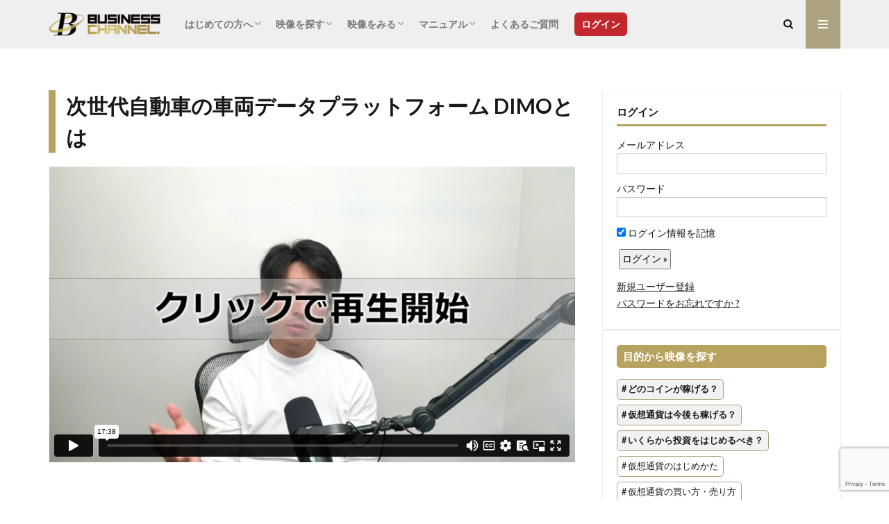

--- FILE ---
content_type: text/html; charset=UTF-8
request_url: https://business-ch.com/dimo/
body_size: 23163
content:

<!DOCTYPE html>

<html lang="ja" prefix="og: http://ogp.me/ns#" class="t-html 
">

<head prefix="og: http://ogp.me/ns# fb: http://ogp.me/ns/fb# article: http://ogp.me/ns/article#">
<meta charset="UTF-8">
<title>次世代自動車の車両データプラットフォーム DIMOとは│Business Channel</title>
<meta name='robots' content='max-image-preview:large' />

<!-- Google Tag Manager for WordPress by gtm4wp.com -->
<script data-cfasync="false" data-pagespeed-no-defer>
	var gtm4wp_datalayer_name = "dataLayer";
	var dataLayer = dataLayer || [];
</script>
<!-- End Google Tag Manager for WordPress by gtm4wp.com --><link rel='dns-prefetch' href='//www.google.com' />
<link rel='stylesheet' id='dashicons-css'  href='https://business-ch.com/wp-includes/css/dashicons.min.css?ver=5.8.12' type='text/css' media='all' />
<link rel='stylesheet' id='thickbox-css'  href='https://business-ch.com/wp-includes/js/thickbox/thickbox.css?ver=5.8.12' type='text/css' media='all' />
<link rel='stylesheet' id='sb_instagram_styles-css'  href='https://business-ch.com/wp-content/plugins/instagram-feed/css/sbi-styles.min.css?ver=2.9.3.1' type='text/css' media='all' />
<link rel='stylesheet' id='wp-block-library-css'  href='https://business-ch.com/wp-includes/css/dist/block-library/style.min.css?ver=5.8.12' type='text/css' media='all' />
<link rel='stylesheet' id='contact-form-7-css'  href='https://business-ch.com/wp-content/plugins/contact-form-7/includes/css/styles.css?ver=5.4.2' type='text/css' media='all' />
<link rel='stylesheet' id='wp-ulike-css'  href='https://business-ch.com/wp-content/plugins/wp-ulike/assets/css/wp-ulike.min.css?ver=4.5.4' type='text/css' media='all' />
<link rel='stylesheet' id='wpdiscuz-frontend-css-css'  href='https://business-ch.com/wp-content/plugins/wpdiscuz/themes/default/style.css?ver=7.2.2' type='text/css' media='all' />
<style id='wpdiscuz-frontend-css-inline-css' type='text/css'>
 #wpdcom .wpd-blog-administrator .wpd-comment-label{color:#ffffff;background-color:#00B38F;border:none}#wpdcom .wpd-blog-administrator .wpd-comment-author, #wpdcom .wpd-blog-administrator .wpd-comment-author a{color:#00B38F}#wpdcom.wpd-layout-1 .wpd-comment .wpd-blog-administrator .wpd-avatar img{border-color:#00B38F}#wpdcom.wpd-layout-2 .wpd-comment.wpd-reply .wpd-comment-wrap.wpd-blog-administrator{border-left:3px solid #00B38F}#wpdcom.wpd-layout-2 .wpd-comment .wpd-blog-administrator .wpd-avatar img{border-bottom-color:#00B38F}#wpdcom.wpd-layout-3 .wpd-blog-administrator .wpd-comment-subheader{border-top:1px dashed #00B38F}#wpdcom.wpd-layout-3 .wpd-reply .wpd-blog-administrator .wpd-comment-right{border-left:1px solid #00B38F}#wpdcom .wpd-blog-editor .wpd-comment-label{color:#ffffff;background-color:#00B38F;border:none}#wpdcom .wpd-blog-editor .wpd-comment-author, #wpdcom .wpd-blog-editor .wpd-comment-author a{color:#00B38F}#wpdcom.wpd-layout-1 .wpd-comment .wpd-blog-editor .wpd-avatar img{border-color:#00B38F}#wpdcom.wpd-layout-2 .wpd-comment.wpd-reply .wpd-comment-wrap.wpd-blog-editor{border-left:3px solid #00B38F}#wpdcom.wpd-layout-2 .wpd-comment .wpd-blog-editor .wpd-avatar img{border-bottom-color:#00B38F}#wpdcom.wpd-layout-3 .wpd-blog-editor .wpd-comment-subheader{border-top:1px dashed #00B38F}#wpdcom.wpd-layout-3 .wpd-reply .wpd-blog-editor .wpd-comment-right{border-left:1px solid #00B38F}#wpdcom .wpd-blog-author .wpd-comment-label{color:#ffffff;background-color:#00B38F;border:none}#wpdcom .wpd-blog-author .wpd-comment-author, #wpdcom .wpd-blog-author .wpd-comment-author a{color:#00B38F}#wpdcom.wpd-layout-1 .wpd-comment .wpd-blog-author .wpd-avatar img{border-color:#00B38F}#wpdcom.wpd-layout-2 .wpd-comment .wpd-blog-author .wpd-avatar img{border-bottom-color:#00B38F}#wpdcom.wpd-layout-3 .wpd-blog-author .wpd-comment-subheader{border-top:1px dashed #00B38F}#wpdcom.wpd-layout-3 .wpd-reply .wpd-blog-author .wpd-comment-right{border-left:1px solid #00B38F}#wpdcom .wpd-blog-contributor .wpd-comment-label{color:#ffffff;background-color:#00B38F;border:none}#wpdcom .wpd-blog-contributor .wpd-comment-author, #wpdcom .wpd-blog-contributor .wpd-comment-author a{color:#00B38F}#wpdcom.wpd-layout-1 .wpd-comment .wpd-blog-contributor .wpd-avatar img{border-color:#00B38F}#wpdcom.wpd-layout-2 .wpd-comment .wpd-blog-contributor .wpd-avatar img{border-bottom-color:#00B38F}#wpdcom.wpd-layout-3 .wpd-blog-contributor .wpd-comment-subheader{border-top:1px dashed #00B38F}#wpdcom.wpd-layout-3 .wpd-reply .wpd-blog-contributor .wpd-comment-right{border-left:1px solid #00B38F}#wpdcom .wpd-blog-subscriber .wpd-comment-label{color:#ffffff;background-color:#00B38F;border:none}#wpdcom .wpd-blog-subscriber .wpd-comment-author, #wpdcom .wpd-blog-subscriber .wpd-comment-author a{color:#00B38F}#wpdcom.wpd-layout-2 .wpd-comment .wpd-blog-subscriber .wpd-avatar img{border-bottom-color:#00B38F}#wpdcom.wpd-layout-3 .wpd-blog-subscriber .wpd-comment-subheader{border-top:1px dashed #00B38F}#wpdcom .wpd-blog-css_js_designer .wpd-comment-label{color:#ffffff;background-color:#00B38F;border:none}#wpdcom .wpd-blog-css_js_designer .wpd-comment-author, #wpdcom .wpd-blog-css_js_designer .wpd-comment-author a{color:#00B38F}#wpdcom.wpd-layout-1 .wpd-comment .wpd-blog-css_js_designer .wpd-avatar img{border-color:#00B38F}#wpdcom.wpd-layout-2 .wpd-comment .wpd-blog-css_js_designer .wpd-avatar img{border-bottom-color:#00B38F}#wpdcom.wpd-layout-3 .wpd-blog-css_js_designer .wpd-comment-subheader{border-top:1px dashed #00B38F}#wpdcom.wpd-layout-3 .wpd-reply .wpd-blog-css_js_designer .wpd-comment-right{border-left:1px solid #00B38F}#wpdcom .wpd-blog-post_author .wpd-comment-label{color:#ffffff;background-color:#00B38F;border:none}#wpdcom .wpd-blog-post_author .wpd-comment-author, #wpdcom .wpd-blog-post_author .wpd-comment-author a{color:#00B38F}#wpdcom .wpd-blog-post_author .wpd-avatar img{border-color:#00B38F}#wpdcom.wpd-layout-1 .wpd-comment .wpd-blog-post_author .wpd-avatar img{border-color:#00B38F}#wpdcom.wpd-layout-2 .wpd-comment.wpd-reply .wpd-comment-wrap.wpd-blog-post_author{border-left:3px solid #00B38F}#wpdcom.wpd-layout-2 .wpd-comment .wpd-blog-post_author .wpd-avatar img{border-bottom-color:#00B38F}#wpdcom.wpd-layout-3 .wpd-blog-post_author .wpd-comment-subheader{border-top:1px dashed #00B38F}#wpdcom.wpd-layout-3 .wpd-reply .wpd-blog-post_author .wpd-comment-right{border-left:1px solid #00B38F}#wpdcom .wpd-blog-guest .wpd-comment-label{color:#ffffff;background-color:#00B38F;border:none}#wpdcom .wpd-blog-guest .wpd-comment-author, #wpdcom .wpd-blog-guest .wpd-comment-author a{color:#00B38F}#wpdcom.wpd-layout-3 .wpd-blog-guest .wpd-comment-subheader{border-top:1px dashed #00B38F}#comments, #respond, .comments-area, #wpdcom{}#wpdcom .ql-editor > *{color:#777777}#wpdcom .ql-editor::before{}#wpdcom .ql-toolbar{border:1px solid #DDDDDD;border-top:none}#wpdcom .ql-container{border:1px solid #DDDDDD;border-bottom:none}#wpdcom .wpd-form-row .wpdiscuz-item input[type="text"], #wpdcom .wpd-form-row .wpdiscuz-item input[type="email"], #wpdcom .wpd-form-row .wpdiscuz-item input[type="url"], #wpdcom .wpd-form-row .wpdiscuz-item input[type="color"], #wpdcom .wpd-form-row .wpdiscuz-item input[type="date"], #wpdcom .wpd-form-row .wpdiscuz-item input[type="datetime"], #wpdcom .wpd-form-row .wpdiscuz-item input[type="datetime-local"], #wpdcom .wpd-form-row .wpdiscuz-item input[type="month"], #wpdcom .wpd-form-row .wpdiscuz-item input[type="number"], #wpdcom .wpd-form-row .wpdiscuz-item input[type="time"], #wpdcom textarea, #wpdcom select{border:1px solid #DDDDDD;color:#777777}#wpdcom .wpd-form-row .wpdiscuz-item textarea{border:1px solid #DDDDDD}#wpdcom input::placeholder, #wpdcom textarea::placeholder, #wpdcom input::-moz-placeholder, #wpdcom textarea::-webkit-input-placeholder{}#wpdcom .wpd-comment-text{color:#777777}#wpdcom .wpd-thread-head .wpd-thread-info{border-bottom:2px solid #B7A35E}#wpdcom .wpd-thread-head .wpd-thread-info.wpd-reviews-tab svg{fill:#B7A35E}#wpdcom .wpd-thread-head .wpdiscuz-user-settings{border-bottom:2px solid #B7A35E}#wpdcom .wpd-thread-head .wpdiscuz-user-settings:hover{color:#B7A35E}#wpdcom .wpd-comment .wpd-follow-link:hover{color:#B7A35E}#wpdcom .wpd-comment-status .wpd-sticky{color:#B7A35E}#wpdcom .wpd-thread-filter .wpdf-active{color:#B7A35E;border-bottom-color:#B7A35E}#wpdcom .wpd-comment-info-bar{border:1px dashed #c6b67f;background:#f8f6ef}#wpdcom .wpd-comment-info-bar .wpd-current-view i{color:#B7A35E}#wpdcom .wpd-filter-view-all:hover{background:#B7A35E}#wpdcom .wpdiscuz-item .wpdiscuz-rating > label{color:#DDDDDD}#wpdcom .wpdiscuz-item .wpdiscuz-rating:not(:checked) > label:hover, .wpdiscuz-rating:not(:checked) > label:hover ~ label{}#wpdcom .wpdiscuz-item .wpdiscuz-rating > input ~ label:hover, #wpdcom .wpdiscuz-item .wpdiscuz-rating > input:not(:checked) ~ label:hover ~ label, #wpdcom .wpdiscuz-item .wpdiscuz-rating > input:not(:checked) ~ label:hover ~ label{color:#FFED85}#wpdcom .wpdiscuz-item .wpdiscuz-rating > input:checked ~ label:hover, #wpdcom .wpdiscuz-item .wpdiscuz-rating > input:checked ~ label:hover, #wpdcom .wpdiscuz-item .wpdiscuz-rating > label:hover ~ input:checked ~ label, #wpdcom .wpdiscuz-item .wpdiscuz-rating > input:checked + label:hover ~ label, #wpdcom .wpdiscuz-item .wpdiscuz-rating > input:checked ~ label:hover ~ label, .wpd-custom-field .wcf-active-star, #wpdcom .wpdiscuz-item .wpdiscuz-rating > input:checked ~ label{color:#FFD700}#wpd-post-rating .wpd-rating-wrap .wpd-rating-stars svg .wpd-star{fill:#DDDDDD}#wpd-post-rating .wpd-rating-wrap .wpd-rating-stars svg .wpd-active{fill:#FFD700}#wpd-post-rating .wpd-rating-wrap .wpd-rate-starts svg .wpd-star{fill:#DDDDDD}#wpd-post-rating .wpd-rating-wrap .wpd-rate-starts:hover svg .wpd-star{fill:#FFED85}#wpd-post-rating.wpd-not-rated .wpd-rating-wrap .wpd-rate-starts svg:hover ~ svg .wpd-star{fill:#DDDDDD}.wpdiscuz-post-rating-wrap .wpd-rating .wpd-rating-wrap .wpd-rating-stars svg .wpd-star{fill:#DDDDDD}.wpdiscuz-post-rating-wrap .wpd-rating .wpd-rating-wrap .wpd-rating-stars svg .wpd-active{fill:#FFD700}#wpdcom .wpd-comment .wpd-follow-active{color:#ff7a00}#wpdcom .page-numbers{color:#555;border:#555 1px solid}#wpdcom span.current{background:#555}#wpdcom.wpd-layout-1 .wpd-new-loaded-comment > .wpd-comment-wrap > .wpd-comment-right{background:#FFFAD6}#wpdcom.wpd-layout-2 .wpd-new-loaded-comment.wpd-comment > .wpd-comment-wrap > .wpd-comment-right{background:#FFFAD6}#wpdcom.wpd-layout-2 .wpd-new-loaded-comment.wpd-comment.wpd-reply > .wpd-comment-wrap > .wpd-comment-right{background:transparent}#wpdcom.wpd-layout-2 .wpd-new-loaded-comment.wpd-comment.wpd-reply > .wpd-comment-wrap{background:#FFFAD6}#wpdcom.wpd-layout-3 .wpd-new-loaded-comment.wpd-comment > .wpd-comment-wrap > .wpd-comment-right{background:#FFFAD6}#wpdcom .wpd-follow:hover i, #wpdcom .wpd-unfollow:hover i, #wpdcom .wpd-comment .wpd-follow-active:hover i{color:#B7A35E}#wpdcom .wpdiscuz-readmore{cursor:pointer;color:#B7A35E}.wpd-custom-field .wcf-pasiv-star, #wpcomm .wpdiscuz-item .wpdiscuz-rating > label{color:#DDDDDD}.wpd-wrapper .wpd-list-item.wpd-active{border-top:3px solid #B7A35E}#wpdcom.wpd-layout-2 .wpd-comment.wpd-reply.wpd-unapproved-comment .wpd-comment-wrap{border-left:3px solid #FFFAD6}#wpdcom.wpd-layout-3 .wpd-comment.wpd-reply.wpd-unapproved-comment .wpd-comment-right{border-left:1px solid #FFFAD6}#wpdcom .wpd-prim-button{background-color:#555555;color:#FFFFFF}#wpdcom .wpd_label__check i.wpdicon-on{color:#555555;border:1px solid #aaaaaa}#wpd-bubble-wrapper #wpd-bubble-all-comments-count{color:#B7A35E}#wpd-bubble-wrapper > div{background-color:#B7A35E}#wpd-bubble-wrapper > #wpd-bubble #wpd-bubble-add-message{background-color:#B7A35E}#wpd-bubble-wrapper > #wpd-bubble #wpd-bubble-add-message::before{border-left-color:#B7A35E;border-right-color:#B7A35E}#wpd-bubble-wrapper.wpd-right-corner > #wpd-bubble #wpd-bubble-add-message::before{border-left-color:#B7A35E;border-right-color:#B7A35E}.wpd-inline-icon-wrapper path.wpd-inline-icon-first{fill:#B7A35E}.wpd-inline-icon-count{background-color:#B7A35E}.wpd-inline-icon-count::before{border-right-color:#B7A35E}.wpd-inline-form-wrapper::before{border-bottom-color:#B7A35E}.wpd-inline-form-question{background-color:#B7A35E}.wpd-inline-form{background-color:#B7A35E}.wpd-last-inline-comments-wrapper{border-color:#B7A35E}.wpd-last-inline-comments-wrapper::before{border-bottom-color:#B7A35E}.wpd-last-inline-comments-wrapper .wpd-view-all-inline-comments{background:#B7A35E}.wpd-last-inline-comments-wrapper .wpd-view-all-inline-comments:hover,.wpd-last-inline-comments-wrapper .wpd-view-all-inline-comments:active,.wpd-last-inline-comments-wrapper .wpd-view-all-inline-comments:focus{background-color:#B7A35E}#wpdcom .ql-snow .ql-tooltip[data-mode="link"]::before{content:"Enter link:"}#wpdcom .ql-snow .ql-tooltip.ql-editing a.ql-action::after{content:"保存"}.comments-area{width:auto}
</style>
<link rel='stylesheet' id='wpdiscuz-fa-css'  href='https://business-ch.com/wp-content/plugins/wpdiscuz/assets/third-party/font-awesome-5.13.0/css/fa.min.css?ver=7.2.2' type='text/css' media='all' />
<link rel='stylesheet' id='wpdiscuz-combo-css-css'  href='https://business-ch.com/wp-content/plugins/wpdiscuz/assets/css/wpdiscuz-combo.min.css?ver=5.8.12' type='text/css' media='all' />
<link rel='stylesheet' id='wp-ulike-pro-css'  href='https://business-ch.com/wp-content/plugins/wp-ulike-pro/public/assets/css/wp-ulike-pro.min.css?ver=1.7.3' type='text/css' media='all' />
<style id='style-inline-css' type='text/css'>
.searchHead{display: none} .dateList{display: none}
</style>
<script src='https://business-ch.com/wp-includes/js/jquery/jquery.min.js?ver=3.6.0' id='jquery-core-js'></script>
<script src='https://business-ch.com/wp-includes/js/jquery/jquery-migrate.min.js?ver=3.3.2' id='jquery-migrate-js'></script>
<link rel="https://api.w.org/" href="https://business-ch.com/wp-json/" /><link rel="alternate" type="application/json" href="https://business-ch.com/wp-json/wp/v2/posts/21006" /><link rel="alternate" type="application/json+oembed" href="https://business-ch.com/wp-json/oembed/1.0/embed?url=https%3A%2F%2Fbusiness-ch.com%2Fdimo%2F" />
<link rel="alternate" type="text/xml+oembed" href="https://business-ch.com/wp-json/oembed/1.0/embed?url=https%3A%2F%2Fbusiness-ch.com%2Fdimo%2F&#038;format=xml" />
<link rel="stylesheet" href="https://business-ch.com/wp-content/plugins/frontend-user-admin/frontend-user-admin.css" type="text/css" media="screen" />
<link rel="stylesheet" href="https://business-ch.com/wp-content/plugins/net-shop-admin/net-shop-admin.css" type="text/css" media="screen" />

<!-- Google Tag Manager for WordPress by gtm4wp.com -->
<!-- GTM Container placement set to automatic -->
<script data-cfasync="false" data-pagespeed-no-defer>
	var dataLayer_content = {"pagePostType":"post","pagePostType2":"single-post","pageCategory":["coin-information","cryptocurrency"],"pageAttributes":["depin","dimo","recommend","%e4%bb%ae%e6%83%b3%e9%80%9a%e8%b2%a8"],"pagePostAuthor":"a.kasagi"};
	dataLayer.push( dataLayer_content );
</script>
<script data-cfasync="false">
(function(w,d,s,l,i){w[l]=w[l]||[];w[l].push({'gtm.start':
new Date().getTime(),event:'gtm.js'});var f=d.getElementsByTagName(s)[0],
j=d.createElement(s),dl=l!='dataLayer'?'&l='+l:'';j.async=true;j.src=
'//www.googletagmanager.com/gtm.js?id='+i+dl;f.parentNode.insertBefore(j,f);
})(window,document,'script','dataLayer','GTM-W57XMSR3');
</script>
<!-- End Google Tag Manager for WordPress by gtm4wp.com --><link class="css-async" rel href="https://business-ch.com/wp-content/themes/the-thor/css/icon.min.css">
<link class="css-async" rel href="https://fonts.googleapis.com/css?family=Lato:100,300,400,700,900">
<link class="css-async" rel href="https://fonts.googleapis.com/css?family=Fjalla+One">
<link rel="stylesheet" href="https://fonts.googleapis.com/css?family=Noto+Sans+JP:100,200,300,400,500,600,700,800,900">
<link rel="stylesheet" href="https://business-ch.com/wp-content/themes/the-thor/style.min.css">
<link class="css-async" rel href="https://business-ch.com/wp-content/themes/the-thor-child/style-user.css?1736235360">
<link rel="canonical" href="https://business-ch.com/dimo/" />
<script src="https://ajax.googleapis.com/ajax/libs/jquery/1.12.4/jquery.min.js"></script>
<meta http-equiv="X-UA-Compatible" content="IE=edge">
<meta name="viewport" content="width=device-width, initial-scale=1, viewport-fit=cover"/>
<script>
(function(i,s,o,g,r,a,m){i['GoogleAnalyticsObject']=r;i[r]=i[r]||function(){
(i[r].q=i[r].q||[]).push(arguments)},i[r].l=1*new Date();a=s.createElement(o),
m=s.getElementsByTagName(o)[0];a.async=1;a.src=g;m.parentNode.insertBefore(a,m)
})(window,document,'script','https://www.google-analytics.com/analytics.js','ga');

ga('create', 'UA-99285654-1', 'auto');
ga('send', 'pageview');
</script>
<style>
.widget.widget_nav_menu ul.menu{border-color: rgba(173,163,128,0.15);}.widget.widget_nav_menu ul.menu li{border-color: rgba(173,163,128,0.75);}.widget.widget_nav_menu ul.menu .sub-menu li{border-color: rgba(173,163,128,0.15);}.widget.widget_nav_menu ul.menu .sub-menu li .sub-menu li:first-child{border-color: rgba(173,163,128,0.15);}.widget.widget_nav_menu ul.menu li a:hover{background-color: rgba(173,163,128,0.75);}.widget.widget_nav_menu ul.menu .current-menu-item > a{background-color: rgba(173,163,128,0.75);}.widget.widget_nav_menu ul.menu li .sub-menu li a:before {color:#ada380;}.widget.widget_nav_menu ul.menu li a{background-color:#ada380;}.widget.widget_nav_menu ul.menu .sub-menu a:hover{color:#ada380;}.widget.widget_nav_menu ul.menu .sub-menu .current-menu-item a{color:#ada380;}.widget.widget_categories ul{border-color: rgba(173,163,128,0.15);}.widget.widget_categories ul li{border-color: rgba(173,163,128,0.75);}.widget.widget_categories ul .children li{border-color: rgba(173,163,128,0.15);}.widget.widget_categories ul .children li .children li:first-child{border-color: rgba(173,163,128,0.15);}.widget.widget_categories ul li a:hover{background-color: rgba(173,163,128,0.75);}.widget.widget_categories ul .current-menu-item > a{background-color: rgba(173,163,128,0.75);}.widget.widget_categories ul li .children li a:before {color:#ada380;}.widget.widget_categories ul li a{background-color:#ada380;}.widget.widget_categories ul .children a:hover{color:#ada380;}.widget.widget_categories ul .children .current-menu-item a{color:#ada380;}.widgetSearch__input:hover{border-color:#ada380;}.widgetCatTitle{background-color:#ada380;}.widgetCatTitle__inner{background-color:#ada380;}.widgetSearch__submit:hover{background-color:#ada380;}.widgetProfile__sns{background-color:#ada380;}.widget.widget_calendar .calendar_wrap tbody a:hover{background-color:#ada380;}.widget ul li a:hover{color:#ada380;}.widget.widget_rss .rsswidget:hover{color:#ada380;}.widget.widget_tag_cloud a:hover{background-color:#ada380;}.widget select:hover{border-color:#ada380;}.widgetSearch__checkLabel:hover:after{border-color:#ada380;}.widgetSearch__check:checked .widgetSearch__checkLabel:before, .widgetSearch__check:checked + .widgetSearch__checkLabel:before{border-color:#ada380;}.widgetTab__item.current{border-top-color:#ada380;}.widgetTab__item:hover{border-top-color:#ada380;}.searchHead__title{background-color:#ada380;}.searchHead__submit:hover{color:#ada380;}.menuBtn__close:hover{color:#ada380;}.menuBtn__link:hover{color:#ada380;}@media only screen and (min-width: 992px){.menuBtn__link {background-color:#ada380;}}.t-headerCenter .menuBtn__link:hover{color:#ada380;}.searchBtn__close:hover{color:#ada380;}.searchBtn__link:hover{color:#ada380;}.breadcrumb__item a:hover{color:#ada380;}.pager__item{color:#ada380;}.pager__item:hover, .pager__item-current{background-color:#ada380; color:#fff;}.page-numbers{color:#ada380;}.page-numbers:hover, .page-numbers.current{background-color:#ada380; color:#fff;}.pagePager__item{color:#ada380;}.pagePager__item:hover, .pagePager__item-current{background-color:#ada380; color:#fff;}.heading a:hover{color:#ada380;}.eyecatch__cat{background-color:#ada380;}.the__category{background-color:#ada380;}.dateList__item a:hover{color:#ada380;}.controllerFooter__item:last-child{background-color:#ada380;}.controllerFooter__close{background-color:#ada380;}.bottomFooter__topBtn{background-color:#ada380;}.mask-color{background-color:#ada380;}.mask-colorgray{background-color:#ada380;}.pickup3__item{background-color:#ada380;}.categoryBox__title{color:#ada380;}.comments__list .comment-meta{background-color:#ada380;}.comment-respond .submit{background-color:#ada380;}.prevNext__pop{background-color:#ada380;}.swiper-pagination-bullet-active{background-color:#ada380;}.swiper-slider .swiper-button-next, .swiper-slider .swiper-container-rtl .swiper-button-prev, .swiper-slider .swiper-button-prev, .swiper-slider .swiper-container-rtl .swiper-button-next	{background-color:#ada380;}body{background:#ffffff;}.l-header{background-color:#efefef;}.globalNavi::before{background: -webkit-gradient(linear,left top,right top,color-stop(0%,rgba(255,255,255,0)),color-stop(100%,#efefef));}.snsFooter{background-color:#ada380}.widget-main .heading.heading-widget{background-color:#ada380}.widget-main .heading.heading-widgetsimple{background-color:#ada380}.widget-main .heading.heading-widgetsimplewide{background-color:#ada380}.widget-main .heading.heading-widgetwide{background-color:#ada380}.widget-main .heading.heading-widgetbottom:before{border-color:#ada380}.widget-main .heading.heading-widgetborder{border-color:#ada380}.widget-main .heading.heading-widgetborder::before,.widget-main .heading.heading-widgetborder::after{background-color:#ada380}.widget-side .heading.heading-widget{background-color:#b7a35f}.widget-side .heading.heading-widgetsimple{background-color:#b7a35f}.widget-side .heading.heading-widgetsimplewide{background-color:#b7a35f}.widget-side .heading.heading-widgetwide{background-color:#b7a35f}.widget-side .heading.heading-widgetbottom:before{border-color:#b7a35f}.widget-side .heading.heading-widgetborder{border-color:#b7a35f}.widget-side .heading.heading-widgetborder::before,.widget-side .heading.heading-widgetborder::after{background-color:#b7a35f}.widget-foot .heading.heading-widget{background-color:#ada380}.widget-foot .heading.heading-widgetsimple{background-color:#ada380}.widget-foot .heading.heading-widgetsimplewide{background-color:#ada380}.widget-foot .heading.heading-widgetwide{background-color:#ada380}.widget-foot .heading.heading-widgetbottom:before{border-color:#ada380}.widget-foot .heading.heading-widgetborder{border-color:#ada380}.widget-foot .heading.heading-widgetborder::before,.widget-foot .heading.heading-widgetborder::after{background-color:#ada380}.widget-menu .heading.heading-widget{background-color:#ada380}.widget-menu .heading.heading-widgetsimple{background-color:#ada380}.widget-menu .heading.heading-widgetsimplewide{background-color:#ada380}.widget-menu .heading.heading-widgetwide{background-color:#ada380}.widget-menu .heading.heading-widgetbottom:before{border-color:#ada380}.widget-menu .heading.heading-widgetborder{border-color:#ada380}.widget-menu .heading.heading-widgetborder::before,.widget-menu .heading.heading-widgetborder::after{background-color:#ada380}.still{height: 200px;}@media only screen and (min-width: 768px){.still {height: 520px;}}.still.still-movie .still__box{background-image:url(https://business-ch.com/wp-content/uploads/2021/08/main_vidual_4-768x432.jpg);}@media only screen and (min-width: 768px){.still.still-movie .still__box{background-image:url(https://business-ch.com/wp-content/uploads/2021/08/main_vidual_4.jpg);}}.swiper-slide3.mask.mask-colorgray{background-color:#6195a8}.pickupHead{background-color:#ada380}.rankingBox__bg{background-color:#ada380}.the__ribbon{background-color:#c65151}.the__ribbon:after{border-left-color:#c65151; border-right-color:#c65151}.content .afTagBox__btnDetail{background-color:#ada380;}.widget .widgetAfTag__btnDetail{background-color:#ada380;}.content .afTagBox__btnAf{background-color:#ada380;}.widget .widgetAfTag__btnAf{background-color:#ada380;}.content a{color:#ada380;}.phrase a{color:#ada380;}.content .sitemap li a:hover{color:#ada380;}.content h2 a:hover,.content h3 a:hover,.content h4 a:hover,.content h5 a:hover{color:#ada380;}.content ul.menu li a:hover{color:#ada380;}.content .es-LiconBox:before{background-color:#a83f3f;}.content .es-LiconCircle:before{background-color:#a83f3f;}.content .es-BTiconBox:before{background-color:#a83f3f;}.content .es-BTiconCircle:before{background-color:#a83f3f;}.content .es-BiconObi{border-color:#a83f3f;}.content .es-BiconCorner:before{background-color:#a83f3f;}.content .es-BiconCircle:before{background-color:#a83f3f;}.content .es-BmarkHatena::before{background-color:#005293;}.content .es-BmarkExcl::before{background-color:#b60105;}.content .es-BmarkQ::before{background-color:#005293;}.content .es-BmarkQ::after{border-top-color:#005293;}.content .es-BmarkA::before{color:#b60105;}.content .es-BsubTradi::before{color:#ffffff;background-color:#b60105;border-color:#b60105;}.btn__link-primary{color:#ffffff; background-color:#bf416f;}.content .btn__link-primary{color:#ffffff; background-color:#bf416f;}.searchBtn__contentInner .btn__link-search{color:#ffffff; background-color:#bf416f;}.btn__link-secondary{color:#ffffff; background-color:#bf416f;}.content .btn__link-secondary{color:#ffffff; background-color:#bf416f;}.btn__link-search{color:#ffffff; background-color:#bf416f;}.btn__link-normal{color:#bf416f;}.content .btn__link-normal{color:#bf416f;}.btn__link-normal:hover{background-color:#bf416f;}.content .btn__link-normal:hover{background-color:#bf416f;}.comments__list .comment-reply-link{color:#bf416f;}.comments__list .comment-reply-link:hover{background-color:#bf416f;}@media only screen and (min-width: 992px){.subNavi__link-pickup{color:#bf416f;}}@media only screen and (min-width: 992px){.subNavi__link-pickup:hover{background-color:#bf416f;}}.partsH2-61 h2{color:#191919;}.partsH2-61 h2::after{background-color:#b7a35f;}.partsH3-1 h3{color:#b7a35f; border-color:#b7a35f;}.content h4{color:#191919}.content h5{color:#191919}.content ul > li::before{color:#a83f3f;}.content ul{color:#191919;}.content ol > li::before{color:#a83f3f; border-color:#a83f3f;}.content ol > li > ol > li::before{background-color:#a83f3f; border-color:#a83f3f;}.content ol > li > ol > li > ol > li::before{color:#a83f3f; border-color:#a83f3f;}.content ol{color:#191919;}.content .balloon .balloon__text{color:#191919; background-color:#f2f2f2;}.content .balloon .balloon__text-left:before{border-left-color:#f2f2f2;}.content .balloon .balloon__text-right:before{border-right-color:#f2f2f2;}.content .balloon-boder .balloon__text{color:#191919; background-color:#ffffff;  border-color:#d8d8d8;}.content .balloon-boder .balloon__text-left:before{border-left-color:#d8d8d8;}.content .balloon-boder .balloon__text-left:after{border-left-color:#ffffff;}.content .balloon-boder .balloon__text-right:before{border-right-color:#d8d8d8;}.content .balloon-boder .balloon__text-right:after{border-right-color:#ffffff;}.content blockquote{color:#191919; background-color:#f2f2f2;}.content blockquote::before{color:#d8d8d8;}.content table{color:#191919; border-top-color:#E5E5E5; border-left-color:#E5E5E5;}.content table th{background:#7f7f7f; color:#ffffff; ;border-right-color:#E5E5E5; border-bottom-color:#E5E5E5;}.content table td{background:#ffffff; ;border-right-color:#E5E5E5; border-bottom-color:#E5E5E5;}.content table tr:nth-child(odd) td{background-color:#f2f2f2;}
</style>
<style type="text/css">.ulp-form{max-width:480px!important;}</style><link rel="icon" href="https://business-ch.com/wp-content/uploads/2022/11/cropped-bc_fabicon_3-32x32.gif" sizes="32x32" />
<link rel="icon" href="https://business-ch.com/wp-content/uploads/2022/11/cropped-bc_fabicon_3-192x192.gif" sizes="192x192" />
<link rel="apple-touch-icon" href="https://business-ch.com/wp-content/uploads/2022/11/cropped-bc_fabicon_3-180x180.gif" />
<meta name="msapplication-TileImage" content="https://business-ch.com/wp-content/uploads/2022/11/cropped-bc_fabicon_3-270x270.gif" />
<meta property="og:site_name" content="Business Channel" />
<meta property="og:type" content="article" />
<meta property="og:title" content="次世代自動車の車両データプラットフォーム DIMOとは" />
<meta property="og:description" content="関連するおすすめの映像" />
<meta property="og:url" content="https://business-ch.com/dimo/" />
<meta property="og:image" content="https://business-ch.com/wp-content/uploads/2024/01/240126_thum-768x432.jpeg" />
<meta name="twitter:card" content="summary" />
<meta name="twitter:site" content="@busi_channel" />


</head>
<body data-rsssl=1 class=" t-logoSp40 t-logoPc40 t-naviNoneSp t-footerFixed" id="top">


  <!--l-header-->
  <header class="l-header">
    <div class="container container-header">

      <!--logo-->
			<p class="siteTitle">
				<a class="siteTitle__link" href="https://business-ch.com">
											<img class="siteTitle__logo" src="https://business-ch.com/wp-content/uploads/2021/08/headder-logo2.png" alt="Business Channel" width="220" height="50" >
					        </a>
      </p>      <!--/logo-->


      				<!--globalNavi-->
				<nav class="globalNavi u-none-sp">
					<div class="globalNavi__inner">
            <ul class="globalNavi__list"><li id="menu-item-1110" class="menu-item menu-item-type-custom menu-item-object-custom menu-item-has-children menu-item-1110"><a href="#">はじめての方へ</a>
<ul class="sub-menu">
	<li id="menu-item-16372" class="menu-item menu-item-type-post_type menu-item-object-page menu-item-16372"><a href="https://business-ch.com/introduction2/">ビジネスチャンネルとは？</a></li>
	<li id="menu-item-16498" class="menu-item menu-item-type-post_type menu-item-object-page menu-item-16498"><a href="https://business-ch.com/about_premium2/">プレミアム会員とは？</a></li>
	<li id="menu-item-1114" class="menu-item menu-item-type-post_type menu-item-object-page menu-item-1114"><a href="https://business-ch.com/appli/"><i class="fa fa-caret-right" aria-hidden="true"></i> アプリのご案内</a></li>
</ul>
</li>
<li id="menu-item-16440" class="menu-item menu-item-type-custom menu-item-object-custom menu-item-has-children menu-item-16440"><a href="#">映像を探す</a>
<ul class="sub-menu">
	<li id="menu-item-9512" class="menu-item menu-item-type-custom menu-item-object-custom menu-item-9512"><a href="https://business-ch.com/search/"><i class="fa fa-caret-right" aria-hidden="true"></i>映像を探す</a></li>
	<li id="menu-item-7402" class="menu-item menu-item-type-post_type menu-item-object-page menu-item-7402"><a href="https://business-ch.com/new-movie/"><i class="fa fa-caret-right" aria-hidden="true"></i>最新映像一覧</a></li>
</ul>
</li>
<li id="menu-item-1138" class="menu-item menu-item-type-custom menu-item-object-custom menu-item-has-children menu-item-1138"><a href="#">映像をみる</a>
<ul class="sub-menu">
	<li id="menu-item-7403" class="menu-item menu-item-type-custom menu-item-object-custom menu-item-7403"><a href="https://business-ch.com/category/cryptocurrency/">▼仮想通貨</a></li>
	<li id="menu-item-16433" class="menu-item menu-item-type-taxonomy menu-item-object-category menu-item-16433"><a href="https://business-ch.com/category/cryptocurrency/cryptocurrency-biginner/">&#8211; 仮想通貨のはじめ方</a></li>
	<li id="menu-item-16434" class="menu-item menu-item-type-taxonomy menu-item-object-category current-post-ancestor current-menu-parent current-post-parent menu-item-16434"><a href="https://business-ch.com/category/cryptocurrency/coin-information/">&#8211; おすすめ仮想通貨</a></li>
	<li id="menu-item-16438" class="menu-item menu-item-type-taxonomy menu-item-object-category menu-item-16438"><a href="https://business-ch.com/category/cryptocurrency/cryptocurrency-news/">&#8211; 注目トピック解説</a></li>
	<li id="menu-item-16435" class="menu-item menu-item-type-taxonomy menu-item-object-category menu-item-16435"><a href="https://business-ch.com/category/cryptocurrency/coin-technique/">– 投資が上手くなるテクニック</a></li>
	<li id="menu-item-16437" class="menu-item menu-item-type-taxonomy menu-item-object-category menu-item-16437"><a href="https://business-ch.com/category/stock/">▼株式投資</a></li>
	<li id="menu-item-16439" class="menu-item menu-item-type-taxonomy menu-item-object-category menu-item-16439"><a href="https://business-ch.com/category/investment-biginner/">▼投資のはじめ方</a></li>
	<li id="menu-item-19415" class="menu-item menu-item-type-taxonomy menu-item-object-category menu-item-19415"><a href="https://business-ch.com/category/market-news/">▼市場ニュース解説</a></li>
</ul>
</li>
<li id="menu-item-15402" class="menu-item menu-item-type-custom menu-item-object-custom menu-item-has-children menu-item-15402"><a href="#">マニュアル</a>
<ul class="sub-menu">
	<li id="menu-item-15399" class="menu-item menu-item-type-post_type menu-item-object-page menu-item-15399"><a href="https://business-ch.com/menu_manual_wallet/">ウォレットマニュアル</a></li>
	<li id="menu-item-15397" class="menu-item menu-item-type-post_type menu-item-object-page menu-item-15397"><a href="https://business-ch.com/manual_crypt_exchange/">仮想通貨取引所マニュアル</a></li>
	<li id="menu-item-15400" class="menu-item menu-item-type-post_type menu-item-object-page menu-item-15400"><a href="https://business-ch.com/defi_service_manual/">DeFiサービスマニュアル</a></li>
	<li id="menu-item-15773" class="menu-item menu-item-type-post_type menu-item-object-page menu-item-15773"><a href="https://business-ch.com/manual_centrality/">CENNZ(セントラリティ)関連マニュアル</a></li>
</ul>
</li>
<li id="menu-item-16040" class="menu-item menu-item-type-post_type menu-item-object-page menu-item-16040"><a href="https://business-ch.com/qa/">よくあるご質問</a></li>
<li id="menu-item-114" class="menu-item menu-item-type-post_type menu-item-object-page menu-item-114"><a href="https://business-ch.com/login/"><i class="fa fa-check-square-o"></i> ログイン</a></li>
</ul>					</div>
				</nav>
				<!--/globalNavi-->
			

			

            <!--searchBtn-->
			<div class="searchBtn searchBtn-right ">
        <input class="searchBtn__checkbox" id="searchBtn-checkbox" type="checkbox">
        <label class="searchBtn__link searchBtn__link-text icon-search" for="searchBtn-checkbox"></label>
        <label class="searchBtn__unshown" for="searchBtn-checkbox"></label>

        <div class="searchBtn__content">
          <div class="searchBtn__scroll">
            <label class="searchBtn__close" for="searchBtn-checkbox"><i class="icon-close"></i>CLOSE</label>
            <div class="searchBtn__contentInner">
              <aside class="widget">
  <div class="widgetSearch">
    <form method="get" action="https://business-ch.com" target="_top">
  <div class="widgetSearch__contents">
    <h3 class="heading heading-tertiary">キーワード</h3>
    <input class="widgetSearch__input widgetSearch__input-max" type="text" name="s" placeholder="キーワードを入力" value="">

        <ol class="widgetSearch__word">
            <li class="widgetSearch__wordItem"><a href="https://business-ch.com?s=ビットコイン">ビットコイン</a></li>
	              <li class="widgetSearch__wordItem"><a href="https://business-ch.com?s=イーサリアム">イーサリアム</a></li>
	              <li class="widgetSearch__wordItem"><a href="https://business-ch.com?s=分散投資">分散投資</a></li>
	              <li class="widgetSearch__wordItem"><a href="https://business-ch.com?s=初心者">初心者</a></li>
	            </ol>
    
  </div>

  <div class="widgetSearch__contents">
    <h3 class="heading heading-tertiary">カテゴリー</h3>
	<select  name='cat' id='cat_692b280df0093' class='widgetSearch__select' >
	<option value=''>カテゴリーを選択</option>
	<option class="level-0" value="1">未分類</option>
	<option class="level-0" value="147">仮想通貨</option>
	<option class="level-0" value="148">&#8211; 仮想通貨のはじめ方</option>
	<option class="level-0" value="149">&#8211; おすすめ仮想通貨</option>
	<option class="level-0" value="150">&#8211; 注目トピック解説</option>
	<option class="level-0" value="151">&#8211; ウォレット・取引所操作方法</option>
	<option class="level-0" value="152">株式投資</option>
	<option class="level-0" value="153">投資のはじめ方</option>
	<option class="level-0" value="174">– 投資が上手くなるテクニック</option>
	<option class="level-0" value="196">オプション取引</option>
	<option class="level-0" value="207">市場ニュース解説</option>
	<option class="level-0" value="237">&#8211; 適切な資産管理</option>
</select>
  </div>

  	<div class="widgetSearch__tag">
    <h3 class="heading heading-tertiary">タグ</h3>
    <label><input class="widgetSearch__check" type="checkbox" name="tag[]" value="%e3%81%8a%e3%81%99%e3%81%99%e3%82%81%e4%bb%ae%e6%83%b3%e9%80%9a%e8%b2%a8" /><span class="widgetSearch__checkLabel">- おすすめ仮想通貨</span></label><label><input class="widgetSearch__check" type="checkbox" name="tag[]" value="cryptocurrency-wallet" /><span class="widgetSearch__checkLabel">ウォレットの使い方</span></label><label><input class="widgetSearch__check" type="checkbox" name="tag[]" value="buy-or-sell" /><span class="widgetSearch__checkLabel">今売りどき？買い時？</span></label><label><input class="widgetSearch__check" type="checkbox" name="tag[]" value="cryptocurrency-buyorsell" /><span class="widgetSearch__checkLabel">今は買い時？売り時？</span></label><label><input class="widgetSearch__check" type="checkbox" name="tag[]" value="lowrisk-investment" /><span class="widgetSearch__checkLabel">リスクをおさえて稼ぐ投資術</span></label><label><input class="widgetSearch__check" type="checkbox" name="tag[]" value="%e3%83%aa%e3%82%b9%e3%82%af" /><span class="widgetSearch__checkLabel">リスク</span></label><label><input class="widgetSearch__check" type="checkbox" name="tag[]" value="%e3%83%a1%e3%82%bf%e3%83%90%e3%83%bc%e3%82%b9" /><span class="widgetSearch__checkLabel">メタバース</span></label><label><input class="widgetSearch__check" type="checkbox" name="tag[]" value="smartphone-upgrade" /><span class="widgetSearch__checkLabel">スマホの機種変更にご注意</span></label><label><input class="widgetSearch__check" type="checkbox" name="tag[]" value="%e3%82%b9%e3%83%86%e3%83%bc%e3%83%96%e3%83%ab%e3%82%b3%e3%82%a4%e3%83%b3" /><span class="widgetSearch__checkLabel">ステーブルコイン</span></label><label><input class="widgetSearch__check" type="checkbox" name="tag[]" value="%e3%82%b9%e3%83%86%e3%83%bc%e3%82%ad%e3%83%b3%e3%82%b0" /><span class="widgetSearch__checkLabel">ステーキング</span></label><label><input class="widgetSearch__check" type="checkbox" name="tag[]" value="%e3%82%aa%e3%83%97%e3%82%b7%e3%83%a7%e3%83%b3%e5%8f%96%e5%bc%95" /><span class="widgetSearch__checkLabel">オプション取引</span></label><label><input class="widgetSearch__check" type="checkbox" name="tag[]" value="%e3%82%a8%e3%82%a2%e3%83%89%e3%83%ad%e3%83%83%e3%83%97" /><span class="widgetSearch__checkLabel">エアドロップ</span></label><label><input class="widgetSearch__check" type="checkbox" name="tag[]" value="wallet-manual" /><span class="widgetSearch__checkLabel">ウォレット使い方マニュアル</span></label><label><input class="widgetSearch__check" type="checkbox" name="tag[]" value="cryptocurrency-choice" /><span class="widgetSearch__checkLabel">どのコインが稼げる？</span></label><label><input class="widgetSearch__check" type="checkbox" name="tag[]" value="know" /><span class="widgetSearch__checkLabel">仮想通貨について知りたい！</span></label><label><input class="widgetSearch__check" type="checkbox" name="tag[]" value="recommend" /><span class="widgetSearch__checkLabel">おすすめ仮想通貨</span></label><label><input class="widgetSearch__check" type="checkbox" name="tag[]" value="application" /><span class="widgetSearch__checkLabel">おすすめアプリ</span></label><label><input class="widgetSearch__check" type="checkbox" name="tag[]" value="small-investment" /><span class="widgetSearch__checkLabel">いくらから投資をはじめるべき？</span></label><label><input class="widgetSearch__check" type="checkbox" name="tag[]" value="zksync" /><span class="widgetSearch__checkLabel">zkSync</span></label><label><input class="widgetSearch__check" type="checkbox" name="tag[]" value="yearn-finance" /><span class="widgetSearch__checkLabel">Yearn.finance</span></label><label><input class="widgetSearch__check" type="checkbox" name="tag[]" value="worldcoin" /><span class="widgetSearch__checkLabel">Worldcoin</span></label><label><input class="widgetSearch__check" type="checkbox" name="tag[]" value="vechain" /><span class="widgetSearch__checkLabel">VeChain</span></label><label><input class="widgetSearch__check" type="checkbox" name="tag[]" value="usdt" /><span class="widgetSearch__checkLabel">USDT</span></label><label><input class="widgetSearch__check" type="checkbox" name="tag[]" value="usdc" /><span class="widgetSearch__checkLabel">USDC</span></label><label><input class="widgetSearch__check" type="checkbox" name="tag[]" value="tron" /><span class="widgetSearch__checkLabel">TRON</span></label><label><input class="widgetSearch__check" type="checkbox" name="tag[]" value="toncoin" /><span class="widgetSearch__checkLabel">Toncoin</span></label><label><input class="widgetSearch__check" type="checkbox" name="tag[]" value="%e4%bb%ae%e6%83%b3%e9%80%9a%e8%b2%a8" /><span class="widgetSearch__checkLabel">仮想通貨</span></label><label><input class="widgetSearch__check" type="checkbox" name="tag[]" value="cryptocurrency-start" /><span class="widgetSearch__checkLabel">仮想通貨のはじめかた</span></label><label><input class="widgetSearch__check" type="checkbox" name="tag[]" value="terra" /><span class="widgetSearch__checkLabel">Terra</span></label><label><input class="widgetSearch__check" type="checkbox" name="tag[]" value="absolutely-no-good" /><span class="widgetSearch__checkLabel">投資で絶対にやってはいけないこと</span></label><label><input class="widgetSearch__check" type="checkbox" name="tag[]" value="ex-live-follow-up" /><span class="widgetSearch__checkLabel">過去のライブ配信</span></label><label><input class="widgetSearch__check" type="checkbox" name="tag[]" value="seminar" /><span class="widgetSearch__checkLabel">過去のセミナー映像</span></label><label><input class="widgetSearch__check" type="checkbox" name="tag[]" value="%e8%b3%87%e7%94%a3%e3%81%ae%e4%bd%bf%e3%81%84%e6%96%b9" /><span class="widgetSearch__checkLabel">資産の使い方</span></label><label><input class="widgetSearch__check" type="checkbox" name="tag[]" value="cryptocurrency-scam" /><span class="widgetSearch__checkLabel">詐欺案件の見分け方</span></label><label><input class="widgetSearch__check" type="checkbox" name="tag[]" value="%e6%a0%aa%e5%bc%8f%e6%8a%95%e8%b3%87" /><span class="widgetSearch__checkLabel">株式投資</span></label><label><input class="widgetSearch__check" type="checkbox" name="tag[]" value="stock-start" /><span class="widgetSearch__checkLabel">株のはじめかた</span></label><label><input class="widgetSearch__check" type="checkbox" name="tag[]" value="%e6%97%a5%e6%9c%ac%e5%86%86" /><span class="widgetSearch__checkLabel">日本円</span></label><label><input class="widgetSearch__check" type="checkbox" name="tag[]" value="invest-school" /><span class="widgetSearch__checkLabel">投資講座</span></label><label><input class="widgetSearch__check" type="checkbox" name="tag[]" value="beginner" /><span class="widgetSearch__checkLabel">投資を始めようと思う人向け</span></label><label><input class="widgetSearch__check" type="checkbox" name="tag[]" value="biginner" /><span class="widgetSearch__checkLabel">投資は何からはじめればいい？</span></label><label><input class="widgetSearch__check" type="checkbox" name="tag[]" value="%e6%8a%95%e8%b3%87%e3%81%ae%e3%81%af%e3%81%98%e3%82%81%e6%96%b9" /><span class="widgetSearch__checkLabel">投資のはじめ方</span></label><label><input class="widgetSearch__check" type="checkbox" name="tag[]" value="success-points" /><span class="widgetSearch__checkLabel">投資で成功するためのポイント</span></label><label><input class="widgetSearch__check" type="checkbox" name="tag[]" value="trouble" /><span class="widgetSearch__checkLabel">仮想通貨のトラブル予防</span></label><label><input class="widgetSearch__check" type="checkbox" name="tag[]" value="%e5%b8%82%e5%a0%b4%e3%83%8b%e3%83%a5%e3%83%bc%e3%82%b9%e8%a7%a3%e8%aa%ac" /><span class="widgetSearch__checkLabel">市場ニュース解説</span></label><label><input class="widgetSearch__check" type="checkbox" name="tag[]" value="%e5%9b%bd%e5%82%b5" /><span class="widgetSearch__checkLabel">国債</span></label><label><input class="widgetSearch__check" type="checkbox" name="tag[]" value="biginnner-recommend" /><span class="widgetSearch__checkLabel">初心者にオススメの投資商品</span></label><label><input class="widgetSearch__check" type="checkbox" name="tag[]" value="topics" /><span class="widgetSearch__checkLabel">仮想通貨トピック解説</span></label><label><input class="widgetSearch__check" type="checkbox" name="tag[]" value="cryptocurrency-future" /><span class="widgetSearch__checkLabel">仮想通貨は今後も稼げる？</span></label><label><input class="widgetSearch__check" type="checkbox" name="tag[]" value="%e4%bb%ae%e6%83%b3%e9%80%9a%e8%b2%a8%e3%81%ae%e9%81%8b%e7%94%a8" /><span class="widgetSearch__checkLabel">仮想通貨の運用</span></label><label><input class="widgetSearch__check" type="checkbox" name="tag[]" value="%e4%bb%ae%e6%83%b3%e9%80%9a%e8%b2%a8%e3%81%ae%e8%b3%87%e7%94%a3%e7%ae%a1%e7%90%86" /><span class="widgetSearch__checkLabel">仮想通貨の資産管理</span></label><label><input class="widgetSearch__check" type="checkbox" name="tag[]" value="cryptocurrency-trade" /><span class="widgetSearch__checkLabel">仮想通貨の買い方・売り方</span></label><label><input class="widgetSearch__check" type="checkbox" name="tag[]" value="buy" /><span class="widgetSearch__checkLabel">仮想通貨の買い方</span></label><label><input class="widgetSearch__check" type="checkbox" name="tag[]" value="cryptocurrency-tax" /><span class="widgetSearch__checkLabel">仮想通貨の税金</span></label><label><input class="widgetSearch__check" type="checkbox" name="tag[]" value="change" /><span class="widgetSearch__checkLabel">仮想通貨の両替方法</span></label><label><input class="widgetSearch__check" type="checkbox" name="tag[]" value="cryptocurrency-risk" /><span class="widgetSearch__checkLabel">仮想通貨のリスク</span></label><label><input class="widgetSearch__check" type="checkbox" name="tag[]" value="tezos" /><span class="widgetSearch__checkLabel">Tezos</span></label><label><input class="widgetSearch__check" type="checkbox" name="tag[]" value="sundaeswap" /><span class="widgetSearch__checkLabel">SundaeSwap</span></label><label><input class="widgetSearch__check" type="checkbox" name="tag[]" value="aave" /><span class="widgetSearch__checkLabel">Aave</span></label><label><input class="widgetSearch__check" type="checkbox" name="tag[]" value="depin" /><span class="widgetSearch__checkLabel">DePIN</span></label><label><input class="widgetSearch__check" type="checkbox" name="tag[]" value="immutable" /><span class="widgetSearch__checkLabel">Immutable</span></label><label><input class="widgetSearch__check" type="checkbox" name="tag[]" value="ideco-start" /><span class="widgetSearch__checkLabel">iDeCoのはじめかた</span></label><label><input class="widgetSearch__check" type="checkbox" name="tag[]" value="hivemapper" /><span class="widgetSearch__checkLabel">Hivemapper</span></label><label><input class="widgetSearch__check" type="checkbox" name="tag[]" value="helium" /><span class="widgetSearch__checkLabel">Helium</span></label><label><input class="widgetSearch__check" type="checkbox" name="tag[]" value="grass" /><span class="widgetSearch__checkLabel">Grass</span></label><label><input class="widgetSearch__check" type="checkbox" name="tag[]" value="filecoin" /><span class="widgetSearch__checkLabel">Filecoin</span></label><label><input class="widgetSearch__check" type="checkbox" name="tag[]" value="ethereum" /><span class="widgetSearch__checkLabel">Ethereum</span></label><label><input class="widgetSearch__check" type="checkbox" name="tag[]" value="eos" /><span class="widgetSearch__checkLabel">EOS</span></label><label><input class="widgetSearch__check" type="checkbox" name="tag[]" value="dydx" /><span class="widgetSearch__checkLabel">dYdX</span></label><label><input class="widgetSearch__check" type="checkbox" name="tag[]" value="dogecoin" /><span class="widgetSearch__checkLabel">Dogecoin</span></label><label><input class="widgetSearch__check" type="checkbox" name="tag[]" value="dimo" /><span class="widgetSearch__checkLabel">DIMO</span></label><label><input class="widgetSearch__check" type="checkbox" name="tag[]" value="defi" /><span class="widgetSearch__checkLabel">DeFi</span></label><label><input class="widgetSearch__check" type="checkbox" name="tag[]" value="iost" /><span class="widgetSearch__checkLabel">IOST</span></label><label><input class="widgetSearch__check" type="checkbox" name="tag[]" value="cosmos" /><span class="widgetSearch__checkLabel">Cosmos</span></label><label><input class="widgetSearch__check" type="checkbox" name="tag[]" value="compound" /><span class="widgetSearch__checkLabel">Compound</span></label><label><input class="widgetSearch__check" type="checkbox" name="tag[]" value="chainlink" /><span class="widgetSearch__checkLabel">Chainlink</span></label><label><input class="widgetSearch__check" type="checkbox" name="tag[]" value="centrality" /><span class="widgetSearch__checkLabel">Centrality</span></label><label><input class="widgetSearch__check" type="checkbox" name="tag[]" value="cardano" /><span class="widgetSearch__checkLabel">Cardano</span></label><label><input class="widgetSearch__check" type="checkbox" name="tag[]" value="bitcoin" /><span class="widgetSearch__checkLabel">Bitcoin</span></label><label><input class="widgetSearch__check" type="checkbox" name="tag[]" value="bat" /><span class="widgetSearch__checkLabel">Basic_Attention_Token</span></label><label><input class="widgetSearch__check" type="checkbox" name="tag[]" value="astar-network" /><span class="widgetSearch__checkLabel">Astar Network</span></label><label><input class="widgetSearch__check" type="checkbox" name="tag[]" value="adax" /><span class="widgetSearch__checkLabel">ADAX</span></label><label><input class="widgetSearch__check" type="checkbox" name="tag[]" value="adaswap" /><span class="widgetSearch__checkLabel">ADASWAP</span></label><label><input class="widgetSearch__check" type="checkbox" name="tag[]" value="ada" /><span class="widgetSearch__checkLabel">ADA</span></label><label><input class="widgetSearch__check" type="checkbox" name="tag[]" value="internet-computer" /><span class="widgetSearch__checkLabel">Internet Computer</span></label><label><input class="widgetSearch__check" type="checkbox" name="tag[]" value="jasmycoin" /><span class="widgetSearch__checkLabel">JasmyCoin</span></label><label><input class="widgetSearch__check" type="checkbox" name="tag[]" value="sui" /><span class="widgetSearch__checkLabel">Sui</span></label><label><input class="widgetSearch__check" type="checkbox" name="tag[]" value="plgnet" /><span class="widgetSearch__checkLabel">PL^Gnet</span></label><label><input class="widgetSearch__check" type="checkbox" name="tag[]" value="streamcoin" /><span class="widgetSearch__checkLabel">StreamCoin</span></label><label><input class="widgetSearch__check" type="checkbox" name="tag[]" value="story_protocol" /><span class="widgetSearch__checkLabel">Story_Protocol</span></label><label><input class="widgetSearch__check" type="checkbox" name="tag[]" value="stepn" /><span class="widgetSearch__checkLabel">STEPN</span></label><label><input class="widgetSearch__check" type="checkbox" name="tag[]" value="stellar" /><span class="widgetSearch__checkLabel">Stellar</span></label><label><input class="widgetSearch__check" type="checkbox" name="tag[]" value="solana" /><span class="widgetSearch__checkLabel">Solana</span></label><label><input class="widgetSearch__check" type="checkbox" name="tag[]" value="shiba-inu" /><span class="widgetSearch__checkLabel">Shiba Inu</span></label><label><input class="widgetSearch__check" type="checkbox" name="tag[]" value="rwa" /><span class="widgetSearch__checkLabel">RWA</span></label><label><input class="widgetSearch__check" type="checkbox" name="tag[]" value="ripple" /><span class="widgetSearch__checkLabel">Ripple</span></label><label><input class="widgetSearch__check" type="checkbox" name="tag[]" value="render" /><span class="widgetSearch__checkLabel">Render</span></label><label><input class="widgetSearch__check" type="checkbox" name="tag[]" value="polygon" /><span class="widgetSearch__checkLabel">Polygon</span></label><label><input class="widgetSearch__check" type="checkbox" name="tag[]" value="polkadot" /><span class="widgetSearch__checkLabel">Polkadot</span></label><label><input class="widgetSearch__check" type="checkbox" name="tag[]" value="play-to-earn" /><span class="widgetSearch__checkLabel">Play to Earn</span></label><label><input class="widgetSearch__check" type="checkbox" name="tag[]" value="jupiter_perps_lp" /><span class="widgetSearch__checkLabel">jupiter_Perps_LP</span></label><label><input class="widgetSearch__check" type="checkbox" name="tag[]" value="pendle" /><span class="widgetSearch__checkLabel">Pendle</span></label><label><input class="widgetSearch__check" type="checkbox" name="tag[]" value="nisa-start" /><span class="widgetSearch__checkLabel">NISAのはじめかた</span></label><label><input class="widgetSearch__check" type="checkbox" name="tag[]" value="nisa" /><span class="widgetSearch__checkLabel">NISA</span></label><label><input class="widgetSearch__check" type="checkbox" name="tag[]" value="nippon_idol_token" /><span class="widgetSearch__checkLabel">Nippon_Idol_Token</span></label><label><input class="widgetSearch__check" type="checkbox" name="tag[]" value="night" /><span class="widgetSearch__checkLabel">Night</span></label><label><input class="widgetSearch__check" type="checkbox" name="tag[]" value="nem" /><span class="widgetSearch__checkLabel">NEM</span></label><label><input class="widgetSearch__check" type="checkbox" name="tag[]" value="mulan-finance" /><span class="widgetSearch__checkLabel">Mulan Finance</span></label><label><input class="widgetSearch__check" type="checkbox" name="tag[]" value="monero" /><span class="widgetSearch__checkLabel">Monero</span></label><label><input class="widgetSearch__check" type="checkbox" name="tag[]" value="midnight" /><span class="widgetSearch__checkLabel">Midnight</span></label><label><input class="widgetSearch__check" type="checkbox" name="tag[]" value="lybrafinance" /><span class="widgetSearch__checkLabel">LybraFinance</span></label><label><input class="widgetSearch__check" type="checkbox" name="tag[]" value="litecoin" /><span class="widgetSearch__checkLabel">Litecoin</span></label><label><input class="widgetSearch__check" type="checkbox" name="tag[]" value="kaminofinance" /><span class="widgetSearch__checkLabel">KaminoFinance</span></label><label><input class="widgetSearch__check" type="checkbox" name="tag[]" value="%e9%87%91%e5%88%a9" /><span class="widgetSearch__checkLabel">金利</span></label>  </div>
  
  <div class="btn btn-search">
    <button class="btn__link btn__link-search" type="submit" value="search">検索</button>
  </div>
</form>
  </div>
</aside>
            </div>
          </div>
        </div>
      </div>
			<!--/searchBtn-->
      

            <!--menuBtn-->
			<div class="menuBtn ">
        <input class="menuBtn__checkbox" id="menuBtn-checkbox" type="checkbox">
        <label class="menuBtn__link menuBtn__link-text icon-menu" for="menuBtn-checkbox"></label>
        <label class="menuBtn__unshown" for="menuBtn-checkbox"></label>
        <div class="menuBtn__content">
          <div class="menuBtn__scroll">
            <label class="menuBtn__close" for="menuBtn-checkbox"><i class="icon-close"></i>CLOSE</label>
            <div class="menuBtn__contentInner">
															<nav class="menuBtn__navi">
	              		                	<div class="btn btn-center"><a class="btn__link btn__link-normal" href="https://business-ch.com/appli/">ビジネスチャンネル公式アプリ</a></div>
										                <ul class="menuBtn__naviList">
											                </ul>
								</nav>
	              																							<aside class="widget widget-menu frontend_user_admin"><h2 class="heading heading-widgetsimple"><a href="https://business-ch.com/login/">ログイン</a></h2><div class="frontend-user-admin-widget-login"><form id="loginform" action="https://business-ch.com/login/" method="post">
<p><label>メールアドレス<br />
<input type="text" name="log" id="widget_user_login" class="input" value="" size="20" /></label></p>
<p><label>パスワード<br />
<input type="password" name="pwd" id="widget_user_pass" class="input" value="" size="20" /></label></p>
<p class="forgetmenot"><label><input name="rememberme" type="checkbox" id="widget_rememberme" value="forever" checked="checked" /> ログイン情報を記憶</label></p>
<p class="submit">
<input type="submit" name="wp-submit" id="wp-submit" class="submit login" value="ログイン &raquo;" />
<input type="hidden" name="redirect_to" value="https://business-ch.com/dimo/" />
<input type="hidden" name="testcookie" value="1" />
</p>
</form>

<ul>
<li class="register"><a href="https://business-ch.com/login/?action=register">新規ユーザー登録</a></li>
<li class="lostpassword"><a href="https://business-ch.com/login/?action=lostpassword" title="パスワード紛失取り扱い">パスワードをお忘れですか ?</a></li>
</ul>
</div></aside>							            </div>
          </div>
        </div>
			</div>
			<!--/menuBtn-->
      
    </div>
  </header>
  <!--/l-header-->


  <!--l-headerBottom-->
  <div class="l-headerBottom">

    			<!--searchHead-->
			<div class="searchHead">

				<div class="container container-searchHead">
											<div class="searchHead__keyword">
							<span class="searchHead__title">
																	注目キーワード															</span>
															<ol class="searchHead__keywordList">
																			<li class="searchHead__keywordItem"><a href="https://business-ch.com?s=ビットコイン">ビットコイン</a></li>
																												<li class="searchHead__keywordItem"><a href="https://business-ch.com?s=イーサリアム">イーサリアム</a></li>
																												<li class="searchHead__keywordItem"><a href="https://business-ch.com?s=分散投資">分散投資</a></li>
																												<li class="searchHead__keywordItem"><a href="https://business-ch.com?s=初心者">初心者</a></li>
																										</ol>
													</div>
										<div class="searchHead__search ">
						<form class="searchHead__form" method="get" target="_top" action="https://business-ch.com/">
	            <input class="searchHead__input" type="text" maxlength="50" name="s" placeholder="キーワードを入力" value="">
	            <button class="searchHead__submit icon-search" type="submit" value="search"></button>
	          </form>
					</div>
				</div>
			</div>
			<!--/searchHead-->
    
		
	  
  </div>
  <!--l-headerBottom-->

  
  <div class="wider">
    <div class="breadcrumb"><ul class="breadcrumb__list container"><li class="breadcrumb__item icon-home"><a href="https://business-ch.com">HOME</a></li><li class="breadcrumb__item"><a href="https://business-ch.com/category/cryptocurrency/">仮想通貨</a></li><li class="breadcrumb__item"><a href="https://business-ch.com/category/cryptocurrency/coin-information/">- おすすめ仮想通貨</a></li><li class="breadcrumb__item breadcrumb__item-current"><a href="https://business-ch.com/dimo/">次世代自動車の車両データプラットフォーム DIMOとは</a></li></ul></div>  </div>





  <!--l-wrapper-->
  <div class="l-wrapper">

    <!--l-main-->
        <main class="l-main">





      <div class="dividerBottom">


              <h1 class="heading heading-primary">次世代自動車の車両データプラットフォーム DIMOとは</h1>

        <ul class="dateList dateList-main">
                                <li class="dateList__item icon-folder"><a href="https://business-ch.com/category/cryptocurrency/coin-information/" rel="category tag">- おすすめ仮想通貨</a>, <a href="https://business-ch.com/category/cryptocurrency/" rel="category tag">仮想通貨</a></li>
		              <li class="dateList__item icon-tag"><a href="https://business-ch.com/tag/depin/" rel="tag">DePIN</a>, <a href="https://business-ch.com/tag/dimo/" rel="tag">DIMO</a>, <a href="https://business-ch.com/tag/recommend/" rel="tag">おすすめ仮想通貨</a>, <a href="https://business-ch.com/tag/%e4%bb%ae%e6%83%b3%e9%80%9a%e8%b2%a8/" rel="tag">仮想通貨</a></li>
		                              </ul>

        
      



        

        <!--postContents-->
        <div class="postContents">
          

		            <section class="content partsH2-61 partsH3-1">
			<div class="embed-container"><iframe src="https://player.vimeo.com/video/906629390" width="640" height="360" frameborder="0" allowfullscreen="allowfullscreen"></iframe></div><div class="premium-announce-500"><center><div class="box-title">プレミアム会員登録で<br class="sp">全編映像をご視聴頂けます</div><p><span class="red-back">初月お試し</span><span class="price500">500</span><span class="price500-mini">円/税込</span></p><div class="emphasis-container"><p class="emphasis"><span class="red-check">&#x2714;</span>全ての映像が見放題</p><p class="emphasis"><span class="red-check">&#x2714;</span>初月だけで解約可能</p><p>2か月目以降　3,500円/月税込</p></div><div class="submit-button"><form action="https://business-ch.com/cart/" enctype="multipart/form-data" method="post"><div class="btn btn-center"><input class="btn__link-normal btn-premium-offer" type="submit" value="お試し登録へ進む ≫" /></div><input name="product_id" type="hidden" value="1" /><input name="action" type="hidden" value="cart" /></form></div><div class="about-premium"><a href="https://business-ch.com/about_premium2/">プレミアム会員とは</a></div></center></div>
<div class="postpage-login">
            <dl class="accordionBox">
                <dt class="es-shadowD">登録済みの方はこちら</dt>
                <dd class="es-shadowD">
                    <div class="frontend-user-admin-widget-login">
                    <form id="loginform" action="https://business-ch.com/login/" method="post">
                        <p><label>メールアドレス<br>
                                <input type="text" name="log" id="widget_user_login" class="input" value="" size="20"></label></p>
                        <p><label>パスワード<br>
                                <input type="password" name="pwd" id="widget_user_pass" class="input" value="" size="20"></label></p>
                        <p class="forgetmenot"><label><input name="rememberme" type="checkbox" id="widget_rememberme" value="forever" checked="checked"> ログイン情報を記憶</label></p>
                        <p class="submit">
                            <input type="submit" name="wp-submit" id="wp-submit" class="btn__link btn__link-secondary" value="ログイン »">
                            <input type="hidden" name="redirect_to" value="https://business-ch.com/dimo/">
                            <input type="hidden" name="testcookie" value="1">
                        </p>
                    </form>
            
                    <ul>
                        <li class="lostpassword"><a href="https://business-ch.com/login/?action=lostpassword" title="パスワード紛失取り扱い">パスワードをお忘れですか ?</a></li>
                    </ul>
                    </div>
                </dd>
            </dl>
            </div>
            
<h3 class="heading heading-sub">関連するおすすめの映像</h3>
<div class="recommend_post"><ul class="related__list"><li class="related__item">
    <div class="eyecatch">
        <a class="eyecatch__link" href="https://business-ch.com/depin/"><img src="https://business-ch.com/wp-content/uploads/2024/01/240119_thum.jpeg" alt="DePINとは何かと伸びるDePIN系仮想通貨の見分け方" width="375" height="211"></a>
    </div>
    <div class="archive__contents">
        <h4 class="heading heading-secondary">
            <a href="https://business-ch.com/depin/">DePINとは何かと伸びるDePIN系仮想通貨の見分け方</a>
        </h4>
    </div>
    </li></ul></div>
<div class="recommend_post"><ul class="related__list"><li class="related__item">
    <div class="eyecatch">
        <a class="eyecatch__link" href="https://business-ch.com/2024_hot_issues/"><img src="https://business-ch.com/wp-content/uploads/2023/12/231228_thum.jpeg" alt="2024年に伸びる仮想通貨の注目銘柄を公開します" width="375" height="211"></a>
    </div>
    <div class="archive__contents">
        <h4 class="heading heading-secondary">
            <a href="https://business-ch.com/2024_hot_issues/">2024年に伸びる仮想通貨の注目銘柄を公開します</a>
        </h4>
    </div>
    </li></ul></div>
          </section>
          		  

                  </div>
        <!--/postContents-->


        



                <!-- 記事下CTA -->
                <div class="content postCta u-shadow">

		  			<div class="basic-cta">
<p class="title1">おすすめ映像</p>
<div class="movie-lineup">
    <div class="archiveScode"><div class="archiveScode__item"><div class="eyecatch eyecatch-11"><a class="eyecatch__link" href="https://business-ch.com/hivemapper2/"><img width="100" height="56" src="https://business-ch.com/wp-content/themes/the-thor/img/dummy.gif" data-layzr="https://business-ch.com/wp-content/uploads/2023/06/230602_thum-160x90.jpg" class="attachment-100x100 size-100x100 wp-post-image" alt="" loading="lazy" /></a></div><div class="archiveScode__contents"><div class="the__category cc-bg149"><a href="https://business-ch.com/category/cryptocurrency/coin-information/">- おすすめ仮想通貨</a></div><div class="heading heading-secondary"><a href="https://business-ch.com/hivemapper2/" >注目プロジェクトの運転で稼げるHivemapperの現状</a></div><p class="phrase phrase-tertiary">関連するおすすめの映像</p></div></div><div class="archiveScode__item"><div class="eyecatch eyecatch-11"><a class="eyecatch__link" href="https://business-ch.com/lfu_201123/"><img width="100" height="56" src="https://business-ch.com/wp-content/themes/the-thor/img/dummy.gif" data-layzr="https://business-ch.com/wp-content/uploads/2020/11/thum_20201123-160x90.jpg" class="attachment-100x100 size-100x100 wp-post-image" alt="" loading="lazy" /></a></div><div class="archiveScode__contents"><div class="the__category cc-bg149"><a href="https://business-ch.com/category/cryptocurrency/coin-information/">- おすすめ仮想通貨</a></div><div class="heading heading-secondary"><a href="https://business-ch.com/lfu_201123/" >11/23 Stellarとは何か？</a></div><p class="phrase phrase-tertiary">コメント 関連するおすすめの映像</p></div></div><div class="archiveScode__item"><div class="eyecatch eyecatch-11"><a class="eyecatch__link" href="https://business-ch.com/lfu_241104/"><img width="100" height="56" src="https://business-ch.com/wp-content/themes/the-thor/img/dummy.gif" data-layzr="https://business-ch.com/wp-content/uploads/2024/11/241105_thum-160x90.jpg" class="attachment-100x100 size-100x100 wp-post-image" alt="" loading="lazy" /></a></div><div class="archiveScode__contents"><div class="the__category cc-bg148"><a href="https://business-ch.com/category/cryptocurrency/cryptocurrency-biginner/">- 仮想通貨のはじめ方</a></div><div class="heading heading-secondary"><a href="https://business-ch.com/lfu_241104/" >仮想通貨のデータからボラティリティを測る基本分析</a></div><p class="phrase phrase-tertiary">コメント 関連するおすすめの映像</p></div></div><div class="archiveScode__item"><div class="eyecatch eyecatch-11"><a class="eyecatch__link" href="https://business-ch.com/crypto_layer2/"><img width="100" height="56" src="https://business-ch.com/wp-content/themes/the-thor/img/dummy.gif" data-layzr="https://business-ch.com/wp-content/uploads/2023/01/20230127-160x90.jpg" class="attachment-100x100 size-100x100 wp-post-image" alt="" loading="lazy" /></a></div><div class="archiveScode__contents"><div class="the__category cc-bg150"><a href="https://business-ch.com/category/cryptocurrency/cryptocurrency-news/">- 注目トピック解説</a></div><div class="heading heading-secondary"><a href="https://business-ch.com/crypto_layer2/" >複雑化しているレイヤー２プロジェクトの種類を説明します</a></div><p class="phrase phrase-tertiary">関連するおすすめの映像</p></div></div><div class="archiveScode__item"><div class="eyecatch eyecatch-11"><a class="eyecatch__link" href="https://business-ch.com/5step0-1/"><img width="100" height="56" src="https://business-ch.com/wp-content/themes/the-thor/img/dummy.gif" data-layzr="https://business-ch.com/wp-content/uploads/2020/06/75_thum_01成功するための要素_2020604_A-160x90.jpg" class="attachment-100x100 size-100x100 wp-post-image" alt="" loading="lazy" /></a></div><div class="archiveScode__contents"><div class="the__category cc-bg148"><a href="https://business-ch.com/category/cryptocurrency/cryptocurrency-biginner/">- 仮想通貨のはじめ方</a></div><div class="heading heading-secondary"><a href="https://business-ch.com/5step0-1/" >Step.0-1　成功するために必要な要素</a></div><p class="phrase phrase-tertiary">関連するおすすめの映像</p></div></div><div class="archiveScode__item"><div class="eyecatch eyecatch-11"><a class="eyecatch__link" href="https://business-ch.com/targeted_issues/"><img width="100" height="56" src="https://business-ch.com/wp-content/themes/the-thor/img/dummy.gif" data-layzr="https://business-ch.com/wp-content/uploads/2024/03/240329_thum-160x90.jpg" class="attachment-100x100 size-100x100 wp-post-image" alt="" loading="lazy" /></a></div><div class="archiveScode__contents"><div class="the__category cc-bg149"><a href="https://business-ch.com/category/cryptocurrency/coin-information/">- おすすめ仮想通貨</a></div><div class="heading heading-secondary"><a href="https://business-ch.com/targeted_issues/" >まだ評価される前のハイリスクハイリターンの仮想通貨</a></div><p class="phrase phrase-tertiary">関連するおすすめの映像</p></div></div><div class="archiveScode__item"><div class="eyecatch eyecatch-11"><a class="eyecatch__link" href="https://business-ch.com/lfu_200404/"><img width="100" height="56" src="https://business-ch.com/wp-content/themes/the-thor/img/dummy.gif" data-layzr="https://business-ch.com/wp-content/uploads/2020/04/45_thum__LFU_bitcoin_2020403-160x90.jpg" class="attachment-100x100 size-100x100 wp-post-image" alt="" loading="lazy" /></a></div><div class="archiveScode__contents"><div class="the__category cc-bg149"><a href="https://business-ch.com/category/cryptocurrency/coin-information/">- おすすめ仮想通貨</a></div><div class="heading heading-secondary"><a href="https://business-ch.com/lfu_200404/" >【LiveFollowUP】 / 4月4日 これからのBitcoin</a></div><p class="phrase phrase-tertiary"></p></div></div><div class="archiveScode__item"><div class="eyecatch eyecatch-11"><a class="eyecatch__link" href="https://business-ch.com/the_sandbox_1/"><img width="100" height="56" src="https://business-ch.com/wp-content/themes/the-thor/img/dummy.gif" data-layzr="https://business-ch.com/wp-content/uploads/2022/07/20220701_thum-160x90.jpg" class="attachment-100x100 size-100x100 wp-post-image" alt="" loading="lazy" /></a></div><div class="archiveScode__contents"><div class="the__category cc-bg150"><a href="https://business-ch.com/category/cryptocurrency/cryptocurrency-news/">- 注目トピック解説</a></div><div class="heading heading-secondary"><a href="https://business-ch.com/the_sandbox_1/" >話題のSANDBOXを実際にプレイして検証してみた【前編】</a></div><p class="phrase phrase-tertiary">関連するおすすめの映像</p></div></div></div>
  </div>
<div class="cta-requestbox">
<dl class="accordionBox">
<dt class="es-shadowD">映像のリクエストはこちらから</dt>
<dd class="es-shadowD"><div role="form" class="wpcf7" id="wpcf7-f21890-o1" lang="ja" dir="ltr">
<div class="screen-reader-response"><p role="status" aria-live="polite" aria-atomic="true"></p> <ul></ul></div>
<form action="/dimo/#wpcf7-f21890-o1" method="post" class="wpcf7-form init" novalidate="novalidate" data-status="init">
<div style="display: none;">
<input type="hidden" name="_wpcf7" value="21890" />
<input type="hidden" name="_wpcf7_version" value="5.4.2" />
<input type="hidden" name="_wpcf7_locale" value="ja" />
<input type="hidden" name="_wpcf7_unit_tag" value="wpcf7-f21890-o1" />
<input type="hidden" name="_wpcf7_container_post" value="0" />
<input type="hidden" name="_wpcf7_posted_data_hash" value="" />
<input type="hidden" name="post-title" value="次世代自動車の車両データプラットフォーム DIMOとは" />
<input type="hidden" name="_wpcf7_recaptcha_response" value="" />
</div>
<div class="request-box2">
<p>
    皆様からの映像のリクエストを募集しています。<br />
    こんな内容が知りたい、こんなことを解説してほしいなど、ぜひ自由にリクエストをお送りください。
  </p>
<div class="contact-box-hidden">
    [post-title default:post-title]<br />
    <span class="wpcf7-form-control-wrap your-lastname"><input type="text" name="your-lastname" value="" size="40" class="wpcf7-form-control wpcf7-text" aria-invalid="false" /></span><br />
    <span class="wpcf7-form-control-wrap your-firstname"><input type="text" name="your-firstname" value="" size="40" class="wpcf7-form-control wpcf7-text" aria-invalid="false" /></span><br />
    <span class="wpcf7-form-control-wrap default-your-mail"><input type="text" name="default-your-mail" value="" size="40" class="wpcf7-form-control wpcf7-text" aria-invalid="false" /></span>
  </div>
<div class="request-text">
    <span class="wpcf7-form-control-wrap your-message"><textarea name="your-message" cols="40" rows="5" class="wpcf7-form-control wpcf7-textarea" aria-invalid="false" placeholder="配信内容のリクエストを自由に記入してください。"></textarea></span>
  </div>
<div class="request-text-email">
<p><span class="any">任意</span>メールアドレス</p>
<p>    <span class="wpcf7-form-control-wrap your-mail"><input type="text" name="your-mail" value="" size="40" class="wpcf7-form-control wpcf7-text" aria-invalid="false" /></span>
  </p></div>
<div class="request-submit">
    <input type="submit" value="リクエストを送信する &gt;&gt;" class="wpcf7-form-control wpcf7-submit btn__link btn__link-secondary" />
  </div>
</div>
<div class="wpcf7-response-output" aria-hidden="true"></div></form></div></dd>
</dl></div>
<div class="attention">本記事の情報は、海外取引所における仮想通貨（暗号資産）の投資活動を推奨し、勧誘するものではありません。仮想通貨（暗号資産）の取引をされる際には、ご自身の責任のもとご利用ください。</div>
</div>
		
        </div>
        <!-- /記事下CTA -->
        
	    
		
        <!-- コメント -->
              <div class="wpdiscuz_top_clearing"></div>
    <div id='comments' class='comments-area'><div id='respond' style='width: 0;height: 0;clear: both;margin: 0;padding: 0;'></div>    <div id="wpdcom" class="wpdiscuz_unauth wpd-default wpdiscuz_no_avatar wpd-layout-1 wpd-comments-open">
                    <div class="wc_social_plugin_wrapper">
                            </div>
            <div class="wpd-form-wrap">
                <div class="wpd-form-head">
                                        <div class="wpd-auth">
                                                <div class="wpd-login">
                                                    </div>
                    </div>
                </div>
                                        <div class="wpd-form wpd-form-wrapper wpd-main-form-wrapper" id='wpd-main-form-wrapper-0_0'>
                                </div>
                <div id="wpdiscuz_hidden_secondary_form" style="display: none;">
                    <div class="wpd-form wpd-form-wrapper wpd-secondary-form-wrapper" id='wpd-secondary-form-wrapper-wpdiscuzuniqueid' style='display: none;'>
                            <div class="wpd-secondary-forms-social-content"></div><div class="clearfix"></div>
                                </div>
                </div>
                            <div class="wpd-login-to-comment">コメントするにはログインが必要です</div>
                                </div>
                        <div id="wpd-threads" class="wpd-thread-wrapper">
                <div class="wpd-thread-head">
                    <div class="wpd-thread-info " data-comments-count="0">
                        <span class='wpdtc' title='0'>0</span> コメント                    </div>
                                        <div class="wpd-space"></div>
                    <div class="wpd-thread-filter">
                                            </div>
                </div>
                <div class="wpd-comment-info-bar">
                    <div class="wpd-current-view"><i class="fas fa-quote-left"></i> Inline Feedbacks</div>
                    <div class="wpd-filter-view-all">View all comments</div>
                </div>
                                <div class="wpd-thread-list">
                                        <div class="wpdiscuz-comment-pagination">
                                            </div>
                </div>
            </div>
                </div>
        </div>
    <div id="wpdiscuz-loading-bar" class="wpdiscuz-loading-bar-unauth"></div>
    <div id="wpdiscuz-comment-message" class="wpdiscuz-comment-message-unauth"></div>
            <!-- /コメント -->





					<!-- PVカウンター -->
						<!-- /PVカウンター -->
		


      </div>

    </main>
    <!--/l-main-->

                  <!--l-sidebar-->
<div class="l-sidebar">	
	
  <aside class="widget widget-side u-shadowfix frontend_user_admin"><h2 class="heading heading-widgetbottom"><a href="https://business-ch.com/login/">ログイン</a></h2><div class="frontend-user-admin-widget-login"><form id="loginform" action="https://business-ch.com/login/" method="post">
<p><label>メールアドレス<br />
<input type="text" name="log" id="widget_user_login" class="input" value="" size="20" /></label></p>
<p><label>パスワード<br />
<input type="password" name="pwd" id="widget_user_pass" class="input" value="" size="20" /></label></p>
<p class="forgetmenot"><label><input name="rememberme" type="checkbox" id="widget_rememberme" value="forever" checked="checked" /> ログイン情報を記憶</label></p>
<p class="submit">
<input type="submit" name="wp-submit" id="wp-submit" class="submit login" value="ログイン &raquo;" />
<input type="hidden" name="redirect_to" value="https://business-ch.com/dimo/" />
<input type="hidden" name="testcookie" value="1" />
</p>
</form>

<ul>
<li class="register"><a href="https://business-ch.com/login/?action=register">新規ユーザー登録</a></li>
<li class="lostpassword"><a href="https://business-ch.com/login/?action=lostpassword" title="パスワード紛失取り扱い">パスワードをお忘れですか ?</a></li>
</ul>
</div></aside>
  <div class="widgetSticky">
  <aside class="widget widget-side u-shadowfix widget_block"><p class="side-bar-title">目的から映像を探す</p>
<div class="side-bar">
<div class="tag-container">
<p><a class="top-tag-attention" href="https://business-ch.com/tag/cryptocurrency-choice"># どのコインが稼げる？</a></p>
<p><a class="top-tag-attention" href="https://business-ch.com/tag/cryptocurrency-future/"># 仮想通貨は今後も稼げる？</a></p>
<p><a class="top-tag-attention" href="https://business-ch.com/tag/small-investment/"># いくらから投資をはじめるべき？</a></p>
<p><a class="top-tag" href="https://business-ch.com/tag/cryptocurrency-start/"># 仮想通貨のはじめかた</a></p>
<p><a class="top-tag" href="https://business-ch.com/tag/cryptocurrency-trade/"># 仮想通貨の買い方・売り方</a></p>
<p><a class="top-tag" href="https://business-ch.com/tag/cryptocurrency-wallet/"># ウォレットの使い方</a></p>
<p><a class="top-tag" href="https://business-ch.com/tag/cryptocurrency-buyorsell"># 今は買い時？売り時？</a></p>
<p><a class="top-tag" href="https://business-ch.com/tag/cryptocurrency-risk/"># 仮想通貨のリスク</a></p>
<p><a class="top-tag" href="https://business-ch.com/tag/cryptocurrency-tax/"># 仮想通貨の税金</a></p>
<p><a class="top-tag" href="https://business-ch.com/tag/cryptocurrency-scam/"># 詐欺案件の見分け方</a></p>
<p><a class="top-tag" href="https://business-ch.com/tag/lowrisk-investment/"># リスクをおさえて稼ぐ投資術</a></p>
<p><a class="top-tag" href="https://business-ch.com/tag/biginner/"># 投資は何からはじめればいい？</a></p>
<p><a class="top-tag" href="https://business-ch.com/tag/biginnner-recommend/"># 初心者にオススメの投資商品</a></p>
<p><a class="top-tag" href="https://business-ch.com/tag/stock-start/"># 株のはじめかた</a></p>
<p><a class="top-tag" href="https://business-ch.com/tag/nisa-start/"># NISAのはじめかた</a></p>
<p><a class="top-tag" href="https://business-ch.com/tag/ideco-start/"># iDeCoのはじめかた</a></p>
</div>
</div></aside><aside class="widget widget-side u-shadowfix widget_block"><p class="side-bar-title">インスタ無料ライブ</p>
<div class="side-bar">
<div class="text-container">
<p><span class="red-check">✔</span>毎週月曜22時から無料配信！</p>
<p><span class="red-check">✔</span>旬なトピックをわかりやすく解説！</p>
<p><span class="red-check">✔</span>質問もリアルタイムでお答えします！</p>
<div class="side-bar-button"><a href="https://www.instagram.com/busi_channel/"><img src="https://business-ch.com/wp-content/uploads/2024/08/side_banner_insta.png"></a></div>
</div>
</div></aside><aside class="widget widget-side u-shadowfix widget_block"><p class="side-bar-title">最新情報をお届け</p>
<div class="side-bar">
<div class="text-container">
<p><span class="red-check">✔</span>映像公開やセミナー情報を配信！</p>
<p><span class="red-check">✔</span>投資に役立つ情報もお届け！</p>
<div class="side-bar-button"><a href="https://line.me/R/ti/p/%40qmy2738p"><img src="https://business-ch.com/wp-content/uploads/2024/08/side_banner_line.png"></a></div>
</div>
</div></aside>  </div>
	
</div>
<!--/l-sidebar-->

      	

  </div>
  <!--/l-wrapper-->









  


  <!-- schema -->
  <script type="application/ld+json">
    {
    "@context": "http://schema.org",
    "@type": "Article ",
    "mainEntityOfPage":{
      "@type": "WebPage",
      "@id": "https://business-ch.com/dimo/"
    },
    "headline": "次世代自動車の車両データプラットフォーム DIMOとは",
    "description": "関連するおすすめの映像",
    "image": {
      "@type": "ImageObject",
      "url": "https://business-ch.com/wp-content/uploads/2024/01/240126_thum-768x432.jpeg",
      "width": "768px",
      "height": "432px"
          },
    "datePublished": "2024-01-26T17:01:57+0900",
    "dateModified": "2024-01-26T17:01:57+0900",
    "author": {
      "@type": "Person",
      "name": "a.kasagi"
    },
    "publisher": {
      "@type": "Organization",
      "name": "Business Channel",
      "logo": {
        "@type": "ImageObject",
        "url": "https://business-ch.com/wp-content/uploads/2021/08/headder-logo2.png",
        "width": "220px",
        "height": "50px"
              }
    }
  }
  </script>
  <!-- /schema -->



  <!--l-footerTop-->
  <div class="l-footerTop">

    
  </div>
  <!--/l-footerTop-->


  <!--l-footer-->
  <footer class="l-footer">

        


    

    <div class="wider">
      <!--bottomFooter-->
      <div class="bottomFooter">
        <div class="container">

                      <nav class="bottomFooter__navi">
              <ul class="bottomFooter__list"><li id="menu-item-2097" class="menu-item menu-item-type-post_type menu-item-object-page menu-item-2097"><a href="https://business-ch.com/legal/">利用規約</a></li>
<li id="menu-item-2096" class="menu-item menu-item-type-post_type menu-item-object-page menu-item-2096"><a href="https://business-ch.com/privacy/">プライバシーポリシー</a></li>
<li id="menu-item-2098" class="menu-item menu-item-type-post_type menu-item-object-page menu-item-2098"><a href="https://business-ch.com/law/">特定商取引法に基づく表記</a></li>
</ul>            </nav>
          
          <div class="bottomFooter__copyright">
          			© Copyright 2025 <a class="bottomFooter__link" href="https://business-ch.com">Business Channel</a>.
                    </div>

                    <div class="bottomFooter__producer">
		    Business Channel by <a class="bottomFooter__link" href="http://fit-jp.com/" target="_blank">FIT-Web Create</a>. Powered by <a class="bottomFooter__link" href="https://wordpress.org/" target="_blank">WordPress</a>.
          </div>
          
        </div>
        <a href="#top" class="bottomFooter__topBtn" id="bottomFooter__topBtn"></a>
      </div>
      <!--/bottomFooter-->


    </div>


        <div class="controllerFooter">
      <ul class="controllerFooter__list">


		        <li class="controllerFooter__item">
          <a href="https://business-ch.com"><i class="icon-home"></i>ホーム</a>
        </li>
		

                <li class="controllerFooter__item">
          <a href="https://business-ch.com/search/"><i class="icon-search"></i>映像検索</a>
        </li>
		

                <li class="controllerFooter__item">
          <a href="https://business-ch.com/appli/"><i class="icon-star-empty"></i>アプリ</a>
        </li>
		
                <li class="controllerFooter__item">
          <a href="https://lin.ee/e8wXYO0"><i class="icon-line"></i>LINE@</a>
        </li>
		



        <li class="controllerFooter__item">
          <a href="#top" class="controllerFooter__topBtn"><i class="icon-arrow-up"></i>TOPへ</a>
        </li>

      </ul>
    </div>
    
  </footer>
  <!-- /l-footer -->



<div id='wpd-editor-source-code-wrapper-bg'></div><div id='wpd-editor-source-code-wrapper'><textarea id='wpd-editor-source-code'></textarea><button id='wpd-insert-source-code'>Insert</button><input type='hidden' id='wpd-editor-uid' /></div><!-- Instagram Feed JS -->
<script type="text/javascript">
var sbiajaxurl = "https://business-ch.com/wp-admin/admin-ajax.php";
</script>
			<script>
			jQuery(function($) {
				$('.widgetSticky').fitSidebar({
					wrapper : '.l-wrapper',
					responsiveWidth : 768
				});
			});
			</script>
			<script>Array.prototype.forEach.call(document.getElementsByClassName("css-async"), function(e){e.rel = "stylesheet"});</script>
		<script type="application/ld+json">
		{ "@context":"http://schema.org",
		  "@type": "BreadcrumbList",
		  "itemListElement":
		  [
		    {"@type": "ListItem","position": 1,"item":{"@id": "https://business-ch.com","name": "HOME"}},
		    {"@type": "ListItem","position": 2,"item":{"@id": "https://business-ch.com/category/cryptocurrency/","name": "仮想通貨"}},
    {"@type": "ListItem","position": 3,"item":{"@id": "https://business-ch.com/category/cryptocurrency/coin-information/","name": "- おすすめ仮想通貨"}},
    {"@type": "ListItem","position": 4,"item":{"@id": "https://business-ch.com/dimo/","name": "次世代自動車の車両データプラットフォーム DIMOとは"}}
		  ]
		}
		</script>



	<script type='text/javascript' id='thickbox-js-extra'>
/* <![CDATA[ */
var thickboxL10n = {"next":"\u6b21\u3078 >","prev":"< \u524d\u3078","image":"\u753b\u50cf","of":"\/","close":"\u9589\u3058\u308b","noiframes":"\u3053\u306e\u6a5f\u80fd\u3067\u306f iframe \u304c\u5fc5\u8981\u3067\u3059\u3002\u73fe\u5728 iframe \u3092\u7121\u52b9\u5316\u3057\u3066\u3044\u308b\u304b\u3001\u5bfe\u5fdc\u3057\u3066\u3044\u306a\u3044\u30d6\u30e9\u30a6\u30b6\u30fc\u3092\u4f7f\u3063\u3066\u3044\u308b\u3088\u3046\u3067\u3059\u3002","loadingAnimation":"https:\/\/business-ch.com\/wp-includes\/js\/thickbox\/loadingAnimation.gif"};
/* ]]> */
</script>
<script src='https://business-ch.com/wp-includes/js/thickbox/thickbox.js?ver=3.1-20121105' id='thickbox-js'></script>
<script src='https://business-ch.com/wp-includes/js/dist/vendor/regenerator-runtime.min.js?ver=0.13.7' id='regenerator-runtime-js'></script>
<script src='https://business-ch.com/wp-includes/js/dist/vendor/wp-polyfill.min.js?ver=3.15.0' id='wp-polyfill-js'></script>
<script type='text/javascript' id='contact-form-7-js-extra'>
/* <![CDATA[ */
var wpcf7 = {"api":{"root":"https:\/\/business-ch.com\/wp-json\/","namespace":"contact-form-7\/v1"}};
/* ]]> */
</script>
<script src='https://business-ch.com/wp-content/plugins/contact-form-7/includes/js/index.js?ver=5.4.2' id='contact-form-7-js'></script>
<script type='text/javascript' id='wpdiscuz-combo-js-js-extra'>
/* <![CDATA[ */
var wpdiscuzAjaxObj = {"wc_hide_replies_text":"\u8fd4\u4fe1\u3092\u975e\u8868\u793a","wc_show_replies_text":"View Replies","wc_msg_required_fields":"\u5fc5\u9808\u9805\u76ee\u3092\u8a18\u5165\u3057\u3066\u304f\u3060\u3055\u3044\u3002","wc_invalid_field":"\u5165\u529b\u5024\u306e\u4e00\u90e8\u304c\u6b63\u3057\u304f\u3042\u308a\u307e\u305b\u3093\u3002","wc_error_empty_text":"\u30b3\u30e1\u30f3\u30c8\u30d5\u30a3\u30fc\u30eb\u30c9\u3092\u8a18\u5165\u3057\u3066\u304f\u3060\u3055\u3044\u3002","wc_error_url_text":"URL\u304c\u6b63\u3057\u304f\u3042\u308a\u307e\u305b\u3093\u3002\u4f8b\uff1ahttp:\/\/abc.com","wc_error_email_text":"\u30e1\u30fc\u30eb\u30a2\u30c9\u30ec\u30b9\u304c\u6b63\u3057\u304f\u3042\u308a\u307e\u305b\u3093\u3002\u4f8b\uff1aabc@abc.com","wc_invalid_captcha":"CAPTCHA\uff08\u6587\u5b57\u8a8d\u8a3c\uff09\u304c\u6b63\u3057\u304f\u3042\u308a\u307e\u305b\u3093\u3002","wc_login_to_vote":"\u8a55\u4fa1\u3059\u308b\u306b\u306f\u30ed\u30b0\u30a4\u30f3\u304c\u5fc5\u8981\u3067\u3059\u3002","wc_deny_voting_from_same_ip":"\u3053\u306e\u30b3\u30e1\u30f3\u30c8\u3092\u8a55\u4fa1\u3067\u304d\u307e\u305b\u3093\u3002","wc_self_vote":"\u3054\u81ea\u8eab\u306e\u30b3\u30e1\u30f3\u30c8\u306f\u8a55\u4fa1\u3067\u304d\u307e\u305b\u3093\u3002","wc_vote_only_one_time":"\u3059\u3067\u306b\u3053\u306e\u30b3\u30e1\u30f3\u30c8\u3092\u8a55\u4fa1\u3057\u307e\u3057\u305f\u3002","wc_voting_error":"\u8a55\u4fa1\u30a8\u30e9\u30fc","wc_comment_edit_not_possible":"Sorry, this comment is no longer possible to edit","wc_comment_not_updated":"\u7533\u3057\u8a33\u3042\u308a\u307e\u305b\u3093\u304c\u3001\u30b3\u30e1\u30f3\u30c8\u306f\u66f4\u65b0\u3055\u308c\u307e\u305b\u3093\u3067\u3057\u305f\u3002","wc_comment_not_edited":"\u4f55\u3082\u5909\u66f4\u3057\u3066\u3044\u307e\u305b\u3093\u3002","wc_msg_input_min_length":"\u30b3\u30e1\u30f3\u30c8\u304c\u77ed\u3059\u304e\u307e\u3059\u3002","wc_msg_input_max_length":"\u30b3\u30e1\u30f3\u30c8\u304c\u9577\u3059\u304e\u307e\u3059\u3002","wc_spoiler_title":"Spoiler Title","wc_cannot_rate_again":"You cannot rate again","wc_not_allowed_to_rate":"You're not allowed to rate here","wc_follow_user":"Follow this user","wc_unfollow_user":"Unfollow this user","wc_follow_success":"You started following this comment author","wc_follow_canceled":"You stopped following this comment author.","wc_follow_email_confirm":"Please check your email and confirm the user following request.","wc_follow_email_confirm_fail":"Sorry, we couldn't send confirmation email.","wc_follow_login_to_follow":"Please login to follow users.","wc_follow_impossible":"We are sorry, but you can't follow this user.","wc_follow_not_added":"Following failed. Please try again later.","is_user_logged_in":"","commentListLoadType":"0","commentListUpdateType":"1","commentListUpdateTimer":"30","liveUpdateGuests":"1","wordpressThreadCommentsDepth":"5","wordpressIsPaginate":"","commentTextMaxLength":"100","replyTextMaxLength":"0","commentTextMinLength":"1","replyTextMinLength":"1","storeCommenterData":null,"socialLoginAgreementCheckbox":"1","enableFbLogin":"0","fbUseOAuth2":"0","enableFbShare":"0","facebookAppID":"","facebookUseOAuth2":"0","enableGoogleLogin":"0","googleClientID":"","googleClientSecret":"","cookiehash":"8615de5ff33f710bf8a5d177b607b11a","isLoadOnlyParentComments":"0","scrollToComment":"1","commentFormView":"expanded","enableDropAnimation":"0","isNativeAjaxEnabled":"1","enableBubble":"0","bubbleLiveUpdate":"0","bubbleHintTimeout":"45","bubbleHintHideTimeout":"10","cookieHideBubbleHint":"wpdiscuz_hide_bubble_hint","bubbleShowNewCommentMessage":"0","bubbleLocation":"content_left","firstLoadWithAjax":"0","wc_copied_to_clipboard":"Copied to clipboard!","inlineFeedbackAttractionType":"blink","loadRichEditor":"1","wpDiscuzReCaptchaSK":"","wpDiscuzReCaptchaTheme":"light","wpDiscuzReCaptchaVersion":"2.0","wc_captcha_show_for_guest":"0","wc_captcha_show_for_members":"0","wpDiscuzIsShowOnSubscribeForm":"0","wmuEnabled":"0","wmuInput":"wmu_files","wmuMaxFileCount":"1","wmuMaxFileSize":"2097152","wmuPostMaxSize":"52428800","wmuIsLightbox":"0","wmuMimeTypes":[],"wmuPhraseConfirmDelete":"Are you sure you want to delete this attachment?","wmuPhraseNotAllowedFile":"Not allowed file type","wmuPhraseMaxFileCount":"Maximum number of uploaded files is 1","wmuPhraseMaxFileSize":"Maximum upload file size is 2MB","wmuPhrasePostMaxSize":"Maximum post size is 50MB","msgEmptyFile":"File is empty. Please upload something more substantial. This error could also be caused by uploads being disabled in your php.ini or by post_max_size being defined as smaller than upload_max_filesize in php.ini.","msgPostIdNotExists":"Post ID not exists","msgUploadingNotAllowed":"Sorry, uploading not allowed for this post","msgPermissionDenied":"You do not have sufficient permissions to perform this action","wmuSecurity":"e80b61df46","wmuKeyImages":"images","wmuSingleImageWidth":"auto","wmuSingleImageHeight":"200","version":"7.2.2","wc_post_id":"21006","loadLastCommentId":"0","isCookiesEnabled":"1","dataFilterCallbacks":[],"phraseFilters":[],"is_email_field_required":"0","url":"https:\/\/business-ch.com\/wp-admin\/admin-ajax.php","customAjaxUrl":"https:\/\/business-ch.com\/wp-content\/plugins\/wpdiscuz\/utils\/ajax\/wpdiscuz-ajax.php","bubbleUpdateUrl":"https:\/\/business-ch.com\/wp-json\/wpdiscuz\/v1\/update","restNonce":"933d6977c4"};
var wpdiscuzUCObj = {"msgConfirmDeleteComment":"Are you sure you want to delete this comment?","msgConfirmCancelSubscription":"Are you sure you want to cancel this subscription?","msgConfirmCancelFollow":"Are you sure you want to cancel this follow?","additionalTab":"0"};
/* ]]> */
</script>
<script id='wpdiscuz-combo-js-js-before'>
        var wpdiscuzEditorOptions = {
        modules: {
        toolbar: "",
        counter: {
        uniqueID: "",
        commentmaxcount : 100,
        replymaxcount : 0,
        commentmincount : 1,
        replymincount : 1,
        },
		        },
        wc_be_the_first_text: "\u6700\u521d\u306e\u30b3\u30e1\u30f3\u30c8\u3092\u9802\u3051\u307e\u3059\u304b\uff1f",
        wc_comment_join_text: "\u30b3\u30e1\u30f3\u30c8\u3092\u66f8\u304f...",
        theme: 'snow',
        debug: 'error'
        };
		
</script>
<script src='https://business-ch.com/wp-content/plugins/wpdiscuz/assets/js/wpdiscuz-combo.min.js?ver=7.2.2' id='wpdiscuz-combo-js-js'></script>
<script type='text/javascript' id='wp-ulike-pro-js-extra'>
/* <![CDATA[ */
var UlikeProCommonConfig = {"AjaxUrl":"https:\/\/business-ch.com\/wp-admin\/admin-ajax.php","Nonce":"d2ed0de848","TabSide":"top"};
/* ]]> */
</script>
<script src='https://business-ch.com/wp-content/plugins/wp-ulike-pro/public/assets/js/wp-ulike-pro.min.js?ver=1.7.3' id='wp-ulike-pro-js'></script>
<script src='https://www.google.com/recaptcha/api.js?render=6LcWzX8pAAAAAHXFJtkzVvX_a7cyNQeoWEHmaP8a&#038;ver=3.0' id='google-recaptcha-js'></script>
<script type='text/javascript' id='wpcf7-recaptcha-js-extra'>
/* <![CDATA[ */
var wpcf7_recaptcha = {"sitekey":"6LcWzX8pAAAAAHXFJtkzVvX_a7cyNQeoWEHmaP8a","actions":{"homepage":"homepage","contactform":"contactform"}};
/* ]]> */
</script>
<script src='https://business-ch.com/wp-content/plugins/contact-form-7/modules/recaptcha/index.js?ver=5.4.2' id='wpcf7-recaptcha-js'></script>
<script src='https://business-ch.com/wp-includes/js/jquery/ui/core.min.js?ver=1.12.1' id='jquery-ui-core-js'></script>
<script src='https://business-ch.com/wp-includes/js/jquery/ui/datepicker.min.js?ver=1.12.1' id='jquery-ui-datepicker-js'></script>
<script src='https://business-ch.com/wp-includes/js/wp-embed.min.js?ver=5.8.12' id='wp-embed-js'></script>
<script src='https://business-ch.com/wp-includes/js/comment-reply.min.js?ver=5.8.12' id='comment-reply-js'></script>
<script src='https://business-ch.com/wp-content/themes/the-thor/js/smoothlink.min.js?ver=5.8.12' id='smoothlink-js'></script>
<script src='https://business-ch.com/wp-content/themes/the-thor/js/fit-sidebar.min.js?ver=5.8.12' id='fit-sidebar-js'></script>
<script src='https://business-ch.com/wp-content/themes/the-thor/js/layzr.min.js?ver=5.8.12' id='layzr-js'></script>
<script src='https://business-ch.com/wp-content/themes/the-thor/js/unregister-worker.min.js?ver=5.8.12' id='unregeister-worker-js'></script>
<script src='https://business-ch.com/wp-content/themes/the-thor/js/offline.min.js?ver=5.8.12' id='fit-pwa-offline-js'></script>
<script>
jQuery( function( $ ) {
	$.ajax( {
		type: 'POST',
		url:  'https://business-ch.com/wp-admin/admin-ajax.php',
		data: {
			'action'  : 'fit_set_post_views',
			'post_id' : '21006',
		},
	} );
} );
</script><script>
jQuery( function( $ ) {
	$.ajax( {
		type: 'POST',
		url:  'https://business-ch.com/wp-admin/admin-ajax.php',
		data: {
			'action' : 'fit_update_post_view_data',
			'post_id' : '21006',
		},
	} );
} );
</script><script>
jQuery( function() {
	setTimeout(
		function() {
			var realtime = 'false';
			if ( typeof _wpCustomizeSettings !== 'undefined' ) {
				realtime = _wpCustomizeSettings.values.fit_bsRank_realtime;
			}
			jQuery.ajax( {
				type: 'POST',
				url:  'https://business-ch.com/wp-admin/admin-ajax.php',
				data: {
					'action'           : 'fit_update_post_views_by_period',
					'preview_realtime' : realtime,
				},
			} );
		},
		200
	);
} );
</script>



<script>var layzr = new Layzr();</script>



<script>
// ページの先頭へボタン
jQuery(function(a) {
    a("#bottomFooter__topBtn").hide();
    a(window).on("scroll", function() {
        if (a(this).scrollTop() > 100) {
            a("#bottomFooter__topBtn").fadeIn("fast")
        } else {
            a("#bottomFooter__topBtn").fadeOut("fast")
        }
        scrollHeight = a(document).height();
        scrollPosition = a(window).height() + a(window).scrollTop();
        footHeight = a(".bottomFooter").innerHeight();
        if (scrollHeight - scrollPosition <= footHeight) {
            a("#bottomFooter__topBtn").css({
                position: "absolute",
                bottom: footHeight - 40
            })
        } else {
            a("#bottomFooter__topBtn").css({
                position: "fixed",
                bottom: 0
            })
        }
    });
    a("#bottomFooter__topBtn").click(function() {
        a("body,html").animate({
            scrollTop: 0
        }, 400);
        return false
    });
    a(".controllerFooter__topBtn").click(function() {
        a("body,html").animate({
            scrollTop: 0
        }, 400);
        return false
    })
});
</script>


</body>
</html>


--- FILE ---
content_type: text/html; charset=UTF-8
request_url: https://player.vimeo.com/video/906629390
body_size: 6790
content:
<!DOCTYPE html>
<html lang="en">
<head>
  <meta charset="utf-8">
  <meta name="viewport" content="width=device-width,initial-scale=1,user-scalable=yes">
  
  <link rel="canonical" href="https://player.vimeo.com/video/906629390">
  <meta name="googlebot" content="noindex,indexifembedded">
  
  
  <title>DIMO解説_無料公開 on Vimeo</title>
  <style>
      body, html, .player, .fallback {
          overflow: hidden;
          width: 100%;
          height: 100%;
          margin: 0;
          padding: 0;
      }
      .fallback {
          
              background-color: transparent;
          
      }
      .player.loading { opacity: 0; }
      .fallback iframe {
          position: fixed;
          left: 0;
          top: 0;
          width: 100%;
          height: 100%;
      }
  </style>
  <link rel="modulepreload" href="https://f.vimeocdn.com/p/4.46.12/js/player.module.js" crossorigin="anonymous">
  <link rel="modulepreload" href="https://f.vimeocdn.com/p/4.46.12/js/vendor.module.js" crossorigin="anonymous">
  <link rel="preload" href="https://f.vimeocdn.com/p/4.46.12/css/player.css" as="style">
</head>

<body>


<div class="vp-placeholder">
    <style>
        .vp-placeholder,
        .vp-placeholder-thumb,
        .vp-placeholder-thumb::before,
        .vp-placeholder-thumb::after {
            position: absolute;
            top: 0;
            bottom: 0;
            left: 0;
            right: 0;
        }
        .vp-placeholder {
            visibility: hidden;
            width: 100%;
            max-height: 100%;
            height: calc(1080 / 1920 * 100vw);
            max-width: calc(1920 / 1080 * 100vh);
            margin: auto;
        }
        .vp-placeholder-carousel {
            display: none;
            background-color: #000;
            position: absolute;
            left: 0;
            right: 0;
            bottom: -60px;
            height: 60px;
        }
    </style>

    

    
        <style>
            .vp-placeholder-thumb {
                overflow: hidden;
                width: 100%;
                max-height: 100%;
                margin: auto;
            }
            .vp-placeholder-thumb::before,
            .vp-placeholder-thumb::after {
                content: "";
                display: block;
                filter: blur(7px);
                margin: 0;
                background: url(https://i.vimeocdn.com/video/1788539140-00c1d960034a470c3e2a32d7256018f1ebe22db774c9667e707676071ebbefc6-d?mw=80&q=85) 50% 50% / contain no-repeat;
            }
            .vp-placeholder-thumb::before {
                 
                margin: -30px;
            }
        </style>
    

    <div class="vp-placeholder-thumb"></div>
    <div class="vp-placeholder-carousel"></div>
    <script>function placeholderInit(t,h,d,s,n,o){var i=t.querySelector(".vp-placeholder"),v=t.querySelector(".vp-placeholder-thumb");if(h){var p=function(){try{return window.self!==window.top}catch(a){return!0}}(),w=200,y=415,r=60;if(!p&&window.innerWidth>=w&&window.innerWidth<y){i.style.bottom=r+"px",i.style.maxHeight="calc(100vh - "+r+"px)",i.style.maxWidth="calc("+n+" / "+o+" * (100vh - "+r+"px))";var f=t.querySelector(".vp-placeholder-carousel");f.style.display="block"}}if(d){var e=new Image;e.onload=function(){var a=n/o,c=e.width/e.height;if(c<=.95*a||c>=1.05*a){var l=i.getBoundingClientRect(),g=l.right-l.left,b=l.bottom-l.top,m=window.innerWidth/g*100,x=window.innerHeight/b*100;v.style.height="calc("+e.height+" / "+e.width+" * "+m+"vw)",v.style.maxWidth="calc("+e.width+" / "+e.height+" * "+x+"vh)"}i.style.visibility="visible"},e.src=s}else i.style.visibility="visible"}
</script>
    <script>placeholderInit(document,  false ,  true , "https://i.vimeocdn.com/video/1788539140-00c1d960034a470c3e2a32d7256018f1ebe22db774c9667e707676071ebbefc6-d?mw=80\u0026q=85",  1920 ,  1080 );</script>
</div>

<div id="player" class="player"></div>
<script>window.playerConfig = {"cdn_url":"https://f.vimeocdn.com","vimeo_api_url":"api.vimeo.com","request":{"files":{"dash":{"cdns":{"akfire_interconnect_quic":{"avc_url":"https://vod-adaptive-ak.vimeocdn.com/exp=1764440216~acl=%2F71308b59-9c9c-48f1-9582-29a937261ded%2Fpsid%3D7d2b0fdefef76218847026239461e66360c33ad7519fc46f6b7fa0297be7da5d%2F%2A~hmac=88d95fa4bb972522b04ed67f4d7e7a740ccda3345a4257c825e02bf1db82e0fd/71308b59-9c9c-48f1-9582-29a937261ded/psid=7d2b0fdefef76218847026239461e66360c33ad7519fc46f6b7fa0297be7da5d/v2/playlist/av/primary/prot/cXNyPTE/playlist.json?omit=av1-hevc\u0026pathsig=8c953e4f~jpxtfy0Qf73ZN-Aed19-PL2_FtDWN5R01wOYeoETP6Q\u0026qsr=1\u0026r=dXM%3D\u0026rh=3ciXvq","origin":"gcs","url":"https://vod-adaptive-ak.vimeocdn.com/exp=1764440216~acl=%2F71308b59-9c9c-48f1-9582-29a937261ded%2Fpsid%3D7d2b0fdefef76218847026239461e66360c33ad7519fc46f6b7fa0297be7da5d%2F%2A~hmac=88d95fa4bb972522b04ed67f4d7e7a740ccda3345a4257c825e02bf1db82e0fd/71308b59-9c9c-48f1-9582-29a937261ded/psid=7d2b0fdefef76218847026239461e66360c33ad7519fc46f6b7fa0297be7da5d/v2/playlist/av/primary/prot/cXNyPTE/playlist.json?pathsig=8c953e4f~jpxtfy0Qf73ZN-Aed19-PL2_FtDWN5R01wOYeoETP6Q\u0026qsr=1\u0026r=dXM%3D\u0026rh=3ciXvq"},"fastly_skyfire":{"avc_url":"https://skyfire.vimeocdn.com/1764440216-0xb9f048226a1d3cd878f685934d1636e03587d7b2/71308b59-9c9c-48f1-9582-29a937261ded/psid=7d2b0fdefef76218847026239461e66360c33ad7519fc46f6b7fa0297be7da5d/v2/playlist/av/primary/prot/cXNyPTE/playlist.json?omit=av1-hevc\u0026pathsig=8c953e4f~jpxtfy0Qf73ZN-Aed19-PL2_FtDWN5R01wOYeoETP6Q\u0026qsr=1\u0026r=dXM%3D\u0026rh=3ciXvq","origin":"gcs","url":"https://skyfire.vimeocdn.com/1764440216-0xb9f048226a1d3cd878f685934d1636e03587d7b2/71308b59-9c9c-48f1-9582-29a937261ded/psid=7d2b0fdefef76218847026239461e66360c33ad7519fc46f6b7fa0297be7da5d/v2/playlist/av/primary/prot/cXNyPTE/playlist.json?pathsig=8c953e4f~jpxtfy0Qf73ZN-Aed19-PL2_FtDWN5R01wOYeoETP6Q\u0026qsr=1\u0026r=dXM%3D\u0026rh=3ciXvq"}},"default_cdn":"akfire_interconnect_quic","separate_av":true,"streams":[{"profile":"5ff7441f-4973-4241-8c2e-976ef4a572b0","id":"beab44e0-7db5-4220-89c0-b405990ca790","fps":59.95,"quality":"1080p"},{"profile":"c3347cdf-6c91-4ab3-8d56-737128e7a65f","id":"a68f898f-b517-49a0-b4e9-bc74bcf9ee83","fps":29.98,"quality":"360p"},{"profile":"f3f6f5f0-2e6b-4e90-994e-842d1feeabc0","id":"e4e6afdf-f2eb-4ad5-a23b-264b6442fc16","fps":59.95,"quality":"720p"},{"profile":"d0b41bac-2bf2-4310-8113-df764d486192","id":"f6a9b8c6-cd6b-4c85-a101-1305c4f95aa4","fps":29.98,"quality":"240p"},{"profile":"f9e4a5d7-8043-4af3-b231-641ca735a130","id":"55f48777-baad-423a-b2b0-3423f49a2466","fps":29.98,"quality":"540p"}],"streams_avc":[{"profile":"c3347cdf-6c91-4ab3-8d56-737128e7a65f","id":"a68f898f-b517-49a0-b4e9-bc74bcf9ee83","fps":29.98,"quality":"360p"},{"profile":"f3f6f5f0-2e6b-4e90-994e-842d1feeabc0","id":"e4e6afdf-f2eb-4ad5-a23b-264b6442fc16","fps":59.95,"quality":"720p"},{"profile":"d0b41bac-2bf2-4310-8113-df764d486192","id":"f6a9b8c6-cd6b-4c85-a101-1305c4f95aa4","fps":29.98,"quality":"240p"},{"profile":"f9e4a5d7-8043-4af3-b231-641ca735a130","id":"55f48777-baad-423a-b2b0-3423f49a2466","fps":29.98,"quality":"540p"},{"profile":"5ff7441f-4973-4241-8c2e-976ef4a572b0","id":"beab44e0-7db5-4220-89c0-b405990ca790","fps":59.95,"quality":"1080p"}]},"hls":{"captions":"https://vod-adaptive-ak.vimeocdn.com/exp=1764440216~acl=%2F71308b59-9c9c-48f1-9582-29a937261ded%2Fpsid%3D7d2b0fdefef76218847026239461e66360c33ad7519fc46f6b7fa0297be7da5d%2F%2A~hmac=88d95fa4bb972522b04ed67f4d7e7a740ccda3345a4257c825e02bf1db82e0fd/71308b59-9c9c-48f1-9582-29a937261ded/psid=7d2b0fdefef76218847026239461e66360c33ad7519fc46f6b7fa0297be7da5d/v2/playlist/av/primary/sub/131466115-c-ja-x-autogen/prot/cXNyPTE/playlist.m3u8?ext-subs=1\u0026locale=ja\u0026omit=opus\u0026pathsig=8c953e4f~qJ44gxulwqira09elAeeiWEUEJtad9zViteAKJ6idNc\u0026qsr=1\u0026r=dXM%3D\u0026rh=3ciXvq\u0026sf=fmp4","cdns":{"akfire_interconnect_quic":{"avc_url":"https://vod-adaptive-ak.vimeocdn.com/exp=1764440216~acl=%2F71308b59-9c9c-48f1-9582-29a937261ded%2Fpsid%3D7d2b0fdefef76218847026239461e66360c33ad7519fc46f6b7fa0297be7da5d%2F%2A~hmac=88d95fa4bb972522b04ed67f4d7e7a740ccda3345a4257c825e02bf1db82e0fd/71308b59-9c9c-48f1-9582-29a937261ded/psid=7d2b0fdefef76218847026239461e66360c33ad7519fc46f6b7fa0297be7da5d/v2/playlist/av/primary/sub/131466115-c-ja-x-autogen/prot/cXNyPTE/playlist.m3u8?ext-subs=1\u0026locale=ja\u0026omit=av1-hevc-opus\u0026pathsig=8c953e4f~qJ44gxulwqira09elAeeiWEUEJtad9zViteAKJ6idNc\u0026qsr=1\u0026r=dXM%3D\u0026rh=3ciXvq\u0026sf=fmp4","captions":"https://vod-adaptive-ak.vimeocdn.com/exp=1764440216~acl=%2F71308b59-9c9c-48f1-9582-29a937261ded%2Fpsid%3D7d2b0fdefef76218847026239461e66360c33ad7519fc46f6b7fa0297be7da5d%2F%2A~hmac=88d95fa4bb972522b04ed67f4d7e7a740ccda3345a4257c825e02bf1db82e0fd/71308b59-9c9c-48f1-9582-29a937261ded/psid=7d2b0fdefef76218847026239461e66360c33ad7519fc46f6b7fa0297be7da5d/v2/playlist/av/primary/sub/131466115-c-ja-x-autogen/prot/cXNyPTE/playlist.m3u8?ext-subs=1\u0026locale=ja\u0026omit=opus\u0026pathsig=8c953e4f~qJ44gxulwqira09elAeeiWEUEJtad9zViteAKJ6idNc\u0026qsr=1\u0026r=dXM%3D\u0026rh=3ciXvq\u0026sf=fmp4","origin":"gcs","url":"https://vod-adaptive-ak.vimeocdn.com/exp=1764440216~acl=%2F71308b59-9c9c-48f1-9582-29a937261ded%2Fpsid%3D7d2b0fdefef76218847026239461e66360c33ad7519fc46f6b7fa0297be7da5d%2F%2A~hmac=88d95fa4bb972522b04ed67f4d7e7a740ccda3345a4257c825e02bf1db82e0fd/71308b59-9c9c-48f1-9582-29a937261ded/psid=7d2b0fdefef76218847026239461e66360c33ad7519fc46f6b7fa0297be7da5d/v2/playlist/av/primary/sub/131466115-c-ja-x-autogen/prot/cXNyPTE/playlist.m3u8?ext-subs=1\u0026locale=ja\u0026omit=opus\u0026pathsig=8c953e4f~qJ44gxulwqira09elAeeiWEUEJtad9zViteAKJ6idNc\u0026qsr=1\u0026r=dXM%3D\u0026rh=3ciXvq\u0026sf=fmp4"},"fastly_skyfire":{"avc_url":"https://skyfire.vimeocdn.com/1764440216-0xb9f048226a1d3cd878f685934d1636e03587d7b2/71308b59-9c9c-48f1-9582-29a937261ded/psid=7d2b0fdefef76218847026239461e66360c33ad7519fc46f6b7fa0297be7da5d/v2/playlist/av/primary/sub/131466115-c-ja-x-autogen/prot/cXNyPTE/playlist.m3u8?ext-subs=1\u0026locale=ja\u0026omit=av1-hevc-opus\u0026pathsig=8c953e4f~qJ44gxulwqira09elAeeiWEUEJtad9zViteAKJ6idNc\u0026qsr=1\u0026r=dXM%3D\u0026rh=3ciXvq\u0026sf=fmp4","captions":"https://skyfire.vimeocdn.com/1764440216-0xb9f048226a1d3cd878f685934d1636e03587d7b2/71308b59-9c9c-48f1-9582-29a937261ded/psid=7d2b0fdefef76218847026239461e66360c33ad7519fc46f6b7fa0297be7da5d/v2/playlist/av/primary/sub/131466115-c-ja-x-autogen/prot/cXNyPTE/playlist.m3u8?ext-subs=1\u0026locale=ja\u0026omit=opus\u0026pathsig=8c953e4f~qJ44gxulwqira09elAeeiWEUEJtad9zViteAKJ6idNc\u0026qsr=1\u0026r=dXM%3D\u0026rh=3ciXvq\u0026sf=fmp4","origin":"gcs","url":"https://skyfire.vimeocdn.com/1764440216-0xb9f048226a1d3cd878f685934d1636e03587d7b2/71308b59-9c9c-48f1-9582-29a937261ded/psid=7d2b0fdefef76218847026239461e66360c33ad7519fc46f6b7fa0297be7da5d/v2/playlist/av/primary/sub/131466115-c-ja-x-autogen/prot/cXNyPTE/playlist.m3u8?ext-subs=1\u0026locale=ja\u0026omit=opus\u0026pathsig=8c953e4f~qJ44gxulwqira09elAeeiWEUEJtad9zViteAKJ6idNc\u0026qsr=1\u0026r=dXM%3D\u0026rh=3ciXvq\u0026sf=fmp4"}},"default_cdn":"akfire_interconnect_quic","separate_av":true}},"file_codecs":{"av1":[],"avc":["a68f898f-b517-49a0-b4e9-bc74bcf9ee83","e4e6afdf-f2eb-4ad5-a23b-264b6442fc16","f6a9b8c6-cd6b-4c85-a101-1305c4f95aa4","55f48777-baad-423a-b2b0-3423f49a2466","beab44e0-7db5-4220-89c0-b405990ca790"],"hevc":{"dvh1":[],"hdr":[],"sdr":[]}},"lang":"en","referrer":"https://business-ch.com/dimo/","cookie_domain":".vimeo.com","signature":"ddb0748e77f933efe62e3c6a18dfe0c4","timestamp":1764435984,"expires":4232,"text_tracks":[{"id":131466115,"lang":"ja-x-autogen","url":"/texttrack/131466115.vtt?token=692b3898_0xce524135e5989789f4de158928ed22f6e24cc4c0","kind":"captions","label":"日本語 (自動生成)","provenance":"ai_generated","default":true}],"thumb_preview":{"url":"https://videoapi-sprites.vimeocdn.com/video-sprites/image/d694ce79-65c2-42c2-8f09-896305517374.0.jpeg?ClientID=sulu\u0026Expires=1764439584\u0026Signature=bc41a9884232c6c689b4c5233e5b1bab870e16bf","height":2640,"width":4686,"frame_height":240,"frame_width":426,"columns":11,"frames":120},"currency":"USD","session":"af8d493226f0b2ea67e3a05a80f6f62f73e806821764435984","cookie":{"volume":1,"quality":null,"hd":0,"captions":null,"transcript":null,"captions_styles":{"color":null,"fontSize":null,"fontFamily":null,"fontOpacity":null,"bgOpacity":null,"windowColor":null,"windowOpacity":null,"bgColor":null,"edgeStyle":null},"audio_language":null,"audio_kind":null,"qoe_survey_vote":0,"languages_toast":0},"build":{"backend":"8c133fa","js":"4.46.12"},"urls":{"js":"https://f.vimeocdn.com/p/4.46.12/js/player.js","js_base":"https://f.vimeocdn.com/p/4.46.12/js","js_module":"https://f.vimeocdn.com/p/4.46.12/js/player.module.js","js_vendor_module":"https://f.vimeocdn.com/p/4.46.12/js/vendor.module.js","locales_js":{"de-DE":"https://f.vimeocdn.com/p/4.46.12/js/player.de-DE.js","en":"https://f.vimeocdn.com/p/4.46.12/js/player.js","es":"https://f.vimeocdn.com/p/4.46.12/js/player.es.js","fr-FR":"https://f.vimeocdn.com/p/4.46.12/js/player.fr-FR.js","ja-JP":"https://f.vimeocdn.com/p/4.46.12/js/player.ja-JP.js","ko-KR":"https://f.vimeocdn.com/p/4.46.12/js/player.ko-KR.js","pt-BR":"https://f.vimeocdn.com/p/4.46.12/js/player.pt-BR.js","zh-CN":"https://f.vimeocdn.com/p/4.46.12/js/player.zh-CN.js"},"ambisonics_js":"https://f.vimeocdn.com/p/external/ambisonics.min.js","barebone_js":"https://f.vimeocdn.com/p/4.46.12/js/barebone.js","chromeless_js":"https://f.vimeocdn.com/p/4.46.12/js/chromeless.js","three_js":"https://f.vimeocdn.com/p/external/three.rvimeo.min.js","vuid_js":"https://f.vimeocdn.com/js_opt/modules/utils/vuid.min.js","hive_sdk":"https://f.vimeocdn.com/p/external/hive-sdk.js","hive_interceptor":"https://f.vimeocdn.com/p/external/hive-interceptor.js","proxy":"https://player.vimeo.com/static/proxy.html","css":"https://f.vimeocdn.com/p/4.46.12/css/player.css","chromeless_css":"https://f.vimeocdn.com/p/4.46.12/css/chromeless.css","fresnel":"https://arclight.vimeo.com/add/player-stats","player_telemetry_url":"https://arclight.vimeo.com/player-events","telemetry_base":"https://lensflare.vimeo.com"},"flags":{"plays":1,"dnt":0,"autohide_controls":0,"preload_video":"metadata_on_hover","qoe_survey_forced":0,"ai_widget":0,"ecdn_delta_updates":0,"disable_mms":0,"check_clip_skipping_forward":0},"country":"US","client":{"ip":"13.59.234.249"},"ab_tests":{"cmcd":{"group":"control","track":true,"data":null},"cross_origin_texttracks":{"group":"control","track":false,"data":null}},"atid":"1166158760.1764435984","ai_widget_signature":"11baf9222f09a48c464d34e5c284ea8d3127337414af4fe6b3b22e625fd8eefd_1764439584","config_refresh_url":"https://player.vimeo.com/video/906629390/config/request?atid=1166158760.1764435984\u0026expires=4232\u0026referrer=https%3A%2F%2Fbusiness-ch.com%2Fdimo%2F\u0026session=af8d493226f0b2ea67e3a05a80f6f62f73e806821764435984\u0026signature=ddb0748e77f933efe62e3c6a18dfe0c4\u0026time=1764435984\u0026v=1"},"player_url":"player.vimeo.com","video":{"id":906629390,"title":"DIMO解説_無料公開","width":1920,"height":1080,"duration":1058,"url":"","share_url":"https://vimeo.com/906629390","embed_code":"\u003ciframe title=\"vimeo-player\" src=\"https://player.vimeo.com/video/906629390?h=a726faa728\" width=\"640\" height=\"360\" frameborder=\"0\" referrerpolicy=\"strict-origin-when-cross-origin\" allow=\"autoplay; fullscreen; picture-in-picture; clipboard-write; encrypted-media; web-share\"   allowfullscreen\u003e\u003c/iframe\u003e","default_to_hd":0,"privacy":"disable","embed_permission":"public","thumbnail_url":"https://i.vimeocdn.com/video/1788539140-00c1d960034a470c3e2a32d7256018f1ebe22db774c9667e707676071ebbefc6-d","owner":{"id":69539020,"name":"株式会社アプリ・ライフ・クリエーション","img":"https://i.vimeocdn.com/portrait/27189581_60x60?sig=606ad8d53a69e5bd0b2a215428143e57590770cc6280090aaa9903c38fe9c156\u0026v=1\u0026region=us","img_2x":"https://i.vimeocdn.com/portrait/27189581_60x60?sig=606ad8d53a69e5bd0b2a215428143e57590770cc6280090aaa9903c38fe9c156\u0026v=1\u0026region=us","url":"https://vimeo.com/businessch","account_type":"live_premium"},"spatial":0,"live_event":null,"version":{"current":null,"available":[{"id":830942103,"file_id":3705588709,"is_current":true}]},"unlisted_hash":null,"rating":{"id":6},"fps":29.98,"bypass_token":"eyJ0eXAiOiJKV1QiLCJhbGciOiJIUzI1NiJ9.eyJjbGlwX2lkIjo5MDY2MjkzOTAsImV4cCI6MTc2NDQ0MDI1Mn0.ddW43d7cJiK7P46bgazc-5i2QTTUnxjJRs5yG4Qs5Ac","channel_layout":"stereo","ai":0,"locale":"ja"},"user":{"id":0,"team_id":0,"team_origin_user_id":0,"account_type":"none","liked":0,"watch_later":0,"owner":0,"mod":0,"logged_in":0,"private_mode_enabled":0,"vimeo_api_client_token":"eyJhbGciOiJIUzI1NiIsInR5cCI6IkpXVCJ9.eyJzZXNzaW9uX2lkIjoiYWY4ZDQ5MzIyNmYwYjJlYTY3ZTNhMDVhODBmNmY2MmY3M2U4MDY4MjE3NjQ0MzU5ODQiLCJleHAiOjE3NjQ0NDAyMTYsImFwcF9pZCI6MTE4MzU5LCJzY29wZXMiOiJwdWJsaWMgc3RhdHMifQ.yxKcxRC4TzVf75A3HW1HHBAVlxoPuxZ0WwYZJd8AAgI"},"view":1,"vimeo_url":"vimeo.com","embed":{"audio_track":"","autoplay":0,"autopause":1,"dnt":0,"editor":0,"keyboard":1,"log_plays":1,"loop":0,"muted":0,"on_site":0,"texttrack":"","transparent":1,"outro":"nothing","playsinline":1,"quality":null,"player_id":"","api":null,"app_id":"","color":"","color_one":"000000","color_two":"00adef","color_three":"ffffff","color_four":"000000","context":"embed.main","settings":{"auto_pip":1,"badge":0,"byline":0,"collections":0,"color":0,"force_color_one":0,"force_color_two":0,"force_color_three":0,"force_color_four":0,"embed":0,"fullscreen":1,"like":0,"logo":0,"playbar":1,"portrait":0,"pip":1,"share":0,"spatial_compass":0,"spatial_label":0,"speed":1,"title":0,"volume":1,"watch_later":0,"watch_full_video":1,"controls":1,"airplay":1,"audio_tracks":1,"chapters":1,"chromecast":1,"cc":1,"transcript":1,"quality":1,"play_button_position":0,"ask_ai":0,"skipping_forward":1,"debug_payload_collection_policy":"default"},"create_interactive":{"has_create_interactive":false,"viddata_url":""},"min_quality":null,"max_quality":null,"initial_quality":null,"prefer_mms":1}}</script>
<script>const fullscreenSupported="exitFullscreen"in document||"webkitExitFullscreen"in document||"webkitCancelFullScreen"in document||"mozCancelFullScreen"in document||"msExitFullscreen"in document||"webkitEnterFullScreen"in document.createElement("video");var isIE=checkIE(window.navigator.userAgent),incompatibleBrowser=!fullscreenSupported||isIE;window.noModuleLoading=!1,window.dynamicImportSupported=!1,window.isInIFrame=function(){try{return window.self!==window.top}catch(e){return!0}}(),!window.isInIFrame&&/twitter/i.test(navigator.userAgent)&&window.playerConfig.video.url&&(window.location=window.playerConfig.video.url),window.playerConfig.request.lang&&document.documentElement.setAttribute("lang",window.playerConfig.request.lang),window.loadScript=function(e){var n=document.getElementsByTagName("script")[0];n&&n.parentNode?n.parentNode.insertBefore(e,n):document.head.appendChild(e)},window.loadVUID=function(){if(!window.playerConfig.request.flags.dnt&&!window.playerConfig.embed.dnt){window._vuid=[["pid",window.playerConfig.request.session]];var e=document.createElement("script");e.async=!0,e.src=window.playerConfig.request.urls.vuid_js,window.loadScript(e)}},window.loadCSS=function(e,n){var i={cssDone:!1,startTime:new Date().getTime(),link:e.createElement("link")};return i.link.rel="stylesheet",i.link.href=n,e.getElementsByTagName("head")[0].appendChild(i.link),i.link.onload=function(){i.cssDone=!0},i},window.loadLegacyJS=function(e,n){if(incompatibleBrowser){var i=e.querySelector(".vp-placeholder");i&&i.parentNode&&i.parentNode.removeChild(i);let o=`/video/${window.playerConfig.video.id}/fallback`;window.playerConfig.request.referrer&&(o+=`?referrer=${window.playerConfig.request.referrer}`),n.innerHTML=`<div class="fallback"><iframe title="unsupported message" src="${o}" frameborder="0"></iframe></div>`}else{n.className="player loading";var t=window.loadCSS(e,window.playerConfig.request.urls.css),r=e.createElement("script"),a=!1;r.src=window.playerConfig.request.urls.js,window.loadScript(r),r["onreadystatechange"in r?"onreadystatechange":"onload"]=function(){!a&&(!this.readyState||this.readyState==="loaded"||this.readyState==="complete")&&(a=!0,playerObject=new VimeoPlayer(n,window.playerConfig,t.cssDone||{link:t.link,startTime:t.startTime}))},window.loadVUID()}};function checkIE(e){e=e&&e.toLowerCase?e.toLowerCase():"";function n(r){return r=r.toLowerCase(),new RegExp(r).test(e);return browserRegEx}var i=n("msie")?parseFloat(e.replace(/^.*msie (\d+).*$/,"$1")):!1,t=n("trident")?parseFloat(e.replace(/^.*trident\/(\d+)\.(\d+).*$/,"$1.$2"))+4:!1;return i||t}
</script>
<script nomodule>
  window.noModuleLoading = true;
  var playerEl = document.getElementById('player');
  window.loadLegacyJS(document, playerEl);
</script>
<script type="module">try{import("").catch(()=>{})}catch(t){}window.dynamicImportSupported=!0;
</script>
<script type="module">if(!window.dynamicImportSupported){if(!window.noModuleLoading){window.noModuleLoading=!0;var playerEl=document.getElementById("player");window.loadLegacyJS(document,playerEl)}var moduleScriptLoader=document.getElementById("js-module-block");moduleScriptLoader&&moduleScriptLoader.parentElement.removeChild(moduleScriptLoader)}
</script>
<script type="module" id="js-module-block">if(!window.noModuleLoading&&window.dynamicImportSupported){const n=document.getElementById("player"),e=window.loadCSS(document,window.playerConfig.request.urls.css);import(window.playerConfig.request.urls.js_module).then(function(o){new o.VimeoPlayer(n,window.playerConfig,e.cssDone||{link:e.link,startTime:e.startTime}),window.loadVUID()}).catch(function(o){throw/TypeError:[A-z ]+import[A-z ]+module/gi.test(o)&&window.loadLegacyJS(document,n),o})}
</script>

<script type="application/ld+json">{"embedUrl":"https://player.vimeo.com/video/906629390?h=a726faa728","thumbnailUrl":"https://i.vimeocdn.com/video/1788539140-00c1d960034a470c3e2a32d7256018f1ebe22db774c9667e707676071ebbefc6-d?f=webp","name":"DIMO解説_無料公開","description":"This is \"DIMO解説_無料公開\" by \"株式会社アプリ・ライフ・クリエーション\" on Vimeo, the home for high quality videos and the people who love them.","duration":"PT1058S","uploadDate":"2024-01-26T02:11:12-05:00","@context":"https://schema.org/","@type":"VideoObject"}</script>

</body>
</html>


--- FILE ---
content_type: text/html; charset=utf-8
request_url: https://www.google.com/recaptcha/api2/anchor?ar=1&k=6LcWzX8pAAAAAHXFJtkzVvX_a7cyNQeoWEHmaP8a&co=aHR0cHM6Ly9idXNpbmVzcy1jaC5jb206NDQz&hl=en&v=TkacYOdEJbdB_JjX802TMer9&size=invisible&anchor-ms=20000&execute-ms=15000&cb=jeydglpgc98d
body_size: 45549
content:
<!DOCTYPE HTML><html dir="ltr" lang="en"><head><meta http-equiv="Content-Type" content="text/html; charset=UTF-8">
<meta http-equiv="X-UA-Compatible" content="IE=edge">
<title>reCAPTCHA</title>
<style type="text/css">
/* cyrillic-ext */
@font-face {
  font-family: 'Roboto';
  font-style: normal;
  font-weight: 400;
  src: url(//fonts.gstatic.com/s/roboto/v18/KFOmCnqEu92Fr1Mu72xKKTU1Kvnz.woff2) format('woff2');
  unicode-range: U+0460-052F, U+1C80-1C8A, U+20B4, U+2DE0-2DFF, U+A640-A69F, U+FE2E-FE2F;
}
/* cyrillic */
@font-face {
  font-family: 'Roboto';
  font-style: normal;
  font-weight: 400;
  src: url(//fonts.gstatic.com/s/roboto/v18/KFOmCnqEu92Fr1Mu5mxKKTU1Kvnz.woff2) format('woff2');
  unicode-range: U+0301, U+0400-045F, U+0490-0491, U+04B0-04B1, U+2116;
}
/* greek-ext */
@font-face {
  font-family: 'Roboto';
  font-style: normal;
  font-weight: 400;
  src: url(//fonts.gstatic.com/s/roboto/v18/KFOmCnqEu92Fr1Mu7mxKKTU1Kvnz.woff2) format('woff2');
  unicode-range: U+1F00-1FFF;
}
/* greek */
@font-face {
  font-family: 'Roboto';
  font-style: normal;
  font-weight: 400;
  src: url(//fonts.gstatic.com/s/roboto/v18/KFOmCnqEu92Fr1Mu4WxKKTU1Kvnz.woff2) format('woff2');
  unicode-range: U+0370-0377, U+037A-037F, U+0384-038A, U+038C, U+038E-03A1, U+03A3-03FF;
}
/* vietnamese */
@font-face {
  font-family: 'Roboto';
  font-style: normal;
  font-weight: 400;
  src: url(//fonts.gstatic.com/s/roboto/v18/KFOmCnqEu92Fr1Mu7WxKKTU1Kvnz.woff2) format('woff2');
  unicode-range: U+0102-0103, U+0110-0111, U+0128-0129, U+0168-0169, U+01A0-01A1, U+01AF-01B0, U+0300-0301, U+0303-0304, U+0308-0309, U+0323, U+0329, U+1EA0-1EF9, U+20AB;
}
/* latin-ext */
@font-face {
  font-family: 'Roboto';
  font-style: normal;
  font-weight: 400;
  src: url(//fonts.gstatic.com/s/roboto/v18/KFOmCnqEu92Fr1Mu7GxKKTU1Kvnz.woff2) format('woff2');
  unicode-range: U+0100-02BA, U+02BD-02C5, U+02C7-02CC, U+02CE-02D7, U+02DD-02FF, U+0304, U+0308, U+0329, U+1D00-1DBF, U+1E00-1E9F, U+1EF2-1EFF, U+2020, U+20A0-20AB, U+20AD-20C0, U+2113, U+2C60-2C7F, U+A720-A7FF;
}
/* latin */
@font-face {
  font-family: 'Roboto';
  font-style: normal;
  font-weight: 400;
  src: url(//fonts.gstatic.com/s/roboto/v18/KFOmCnqEu92Fr1Mu4mxKKTU1Kg.woff2) format('woff2');
  unicode-range: U+0000-00FF, U+0131, U+0152-0153, U+02BB-02BC, U+02C6, U+02DA, U+02DC, U+0304, U+0308, U+0329, U+2000-206F, U+20AC, U+2122, U+2191, U+2193, U+2212, U+2215, U+FEFF, U+FFFD;
}
/* cyrillic-ext */
@font-face {
  font-family: 'Roboto';
  font-style: normal;
  font-weight: 500;
  src: url(//fonts.gstatic.com/s/roboto/v18/KFOlCnqEu92Fr1MmEU9fCRc4AMP6lbBP.woff2) format('woff2');
  unicode-range: U+0460-052F, U+1C80-1C8A, U+20B4, U+2DE0-2DFF, U+A640-A69F, U+FE2E-FE2F;
}
/* cyrillic */
@font-face {
  font-family: 'Roboto';
  font-style: normal;
  font-weight: 500;
  src: url(//fonts.gstatic.com/s/roboto/v18/KFOlCnqEu92Fr1MmEU9fABc4AMP6lbBP.woff2) format('woff2');
  unicode-range: U+0301, U+0400-045F, U+0490-0491, U+04B0-04B1, U+2116;
}
/* greek-ext */
@font-face {
  font-family: 'Roboto';
  font-style: normal;
  font-weight: 500;
  src: url(//fonts.gstatic.com/s/roboto/v18/KFOlCnqEu92Fr1MmEU9fCBc4AMP6lbBP.woff2) format('woff2');
  unicode-range: U+1F00-1FFF;
}
/* greek */
@font-face {
  font-family: 'Roboto';
  font-style: normal;
  font-weight: 500;
  src: url(//fonts.gstatic.com/s/roboto/v18/KFOlCnqEu92Fr1MmEU9fBxc4AMP6lbBP.woff2) format('woff2');
  unicode-range: U+0370-0377, U+037A-037F, U+0384-038A, U+038C, U+038E-03A1, U+03A3-03FF;
}
/* vietnamese */
@font-face {
  font-family: 'Roboto';
  font-style: normal;
  font-weight: 500;
  src: url(//fonts.gstatic.com/s/roboto/v18/KFOlCnqEu92Fr1MmEU9fCxc4AMP6lbBP.woff2) format('woff2');
  unicode-range: U+0102-0103, U+0110-0111, U+0128-0129, U+0168-0169, U+01A0-01A1, U+01AF-01B0, U+0300-0301, U+0303-0304, U+0308-0309, U+0323, U+0329, U+1EA0-1EF9, U+20AB;
}
/* latin-ext */
@font-face {
  font-family: 'Roboto';
  font-style: normal;
  font-weight: 500;
  src: url(//fonts.gstatic.com/s/roboto/v18/KFOlCnqEu92Fr1MmEU9fChc4AMP6lbBP.woff2) format('woff2');
  unicode-range: U+0100-02BA, U+02BD-02C5, U+02C7-02CC, U+02CE-02D7, U+02DD-02FF, U+0304, U+0308, U+0329, U+1D00-1DBF, U+1E00-1E9F, U+1EF2-1EFF, U+2020, U+20A0-20AB, U+20AD-20C0, U+2113, U+2C60-2C7F, U+A720-A7FF;
}
/* latin */
@font-face {
  font-family: 'Roboto';
  font-style: normal;
  font-weight: 500;
  src: url(//fonts.gstatic.com/s/roboto/v18/KFOlCnqEu92Fr1MmEU9fBBc4AMP6lQ.woff2) format('woff2');
  unicode-range: U+0000-00FF, U+0131, U+0152-0153, U+02BB-02BC, U+02C6, U+02DA, U+02DC, U+0304, U+0308, U+0329, U+2000-206F, U+20AC, U+2122, U+2191, U+2193, U+2212, U+2215, U+FEFF, U+FFFD;
}
/* cyrillic-ext */
@font-face {
  font-family: 'Roboto';
  font-style: normal;
  font-weight: 900;
  src: url(//fonts.gstatic.com/s/roboto/v18/KFOlCnqEu92Fr1MmYUtfCRc4AMP6lbBP.woff2) format('woff2');
  unicode-range: U+0460-052F, U+1C80-1C8A, U+20B4, U+2DE0-2DFF, U+A640-A69F, U+FE2E-FE2F;
}
/* cyrillic */
@font-face {
  font-family: 'Roboto';
  font-style: normal;
  font-weight: 900;
  src: url(//fonts.gstatic.com/s/roboto/v18/KFOlCnqEu92Fr1MmYUtfABc4AMP6lbBP.woff2) format('woff2');
  unicode-range: U+0301, U+0400-045F, U+0490-0491, U+04B0-04B1, U+2116;
}
/* greek-ext */
@font-face {
  font-family: 'Roboto';
  font-style: normal;
  font-weight: 900;
  src: url(//fonts.gstatic.com/s/roboto/v18/KFOlCnqEu92Fr1MmYUtfCBc4AMP6lbBP.woff2) format('woff2');
  unicode-range: U+1F00-1FFF;
}
/* greek */
@font-face {
  font-family: 'Roboto';
  font-style: normal;
  font-weight: 900;
  src: url(//fonts.gstatic.com/s/roboto/v18/KFOlCnqEu92Fr1MmYUtfBxc4AMP6lbBP.woff2) format('woff2');
  unicode-range: U+0370-0377, U+037A-037F, U+0384-038A, U+038C, U+038E-03A1, U+03A3-03FF;
}
/* vietnamese */
@font-face {
  font-family: 'Roboto';
  font-style: normal;
  font-weight: 900;
  src: url(//fonts.gstatic.com/s/roboto/v18/KFOlCnqEu92Fr1MmYUtfCxc4AMP6lbBP.woff2) format('woff2');
  unicode-range: U+0102-0103, U+0110-0111, U+0128-0129, U+0168-0169, U+01A0-01A1, U+01AF-01B0, U+0300-0301, U+0303-0304, U+0308-0309, U+0323, U+0329, U+1EA0-1EF9, U+20AB;
}
/* latin-ext */
@font-face {
  font-family: 'Roboto';
  font-style: normal;
  font-weight: 900;
  src: url(//fonts.gstatic.com/s/roboto/v18/KFOlCnqEu92Fr1MmYUtfChc4AMP6lbBP.woff2) format('woff2');
  unicode-range: U+0100-02BA, U+02BD-02C5, U+02C7-02CC, U+02CE-02D7, U+02DD-02FF, U+0304, U+0308, U+0329, U+1D00-1DBF, U+1E00-1E9F, U+1EF2-1EFF, U+2020, U+20A0-20AB, U+20AD-20C0, U+2113, U+2C60-2C7F, U+A720-A7FF;
}
/* latin */
@font-face {
  font-family: 'Roboto';
  font-style: normal;
  font-weight: 900;
  src: url(//fonts.gstatic.com/s/roboto/v18/KFOlCnqEu92Fr1MmYUtfBBc4AMP6lQ.woff2) format('woff2');
  unicode-range: U+0000-00FF, U+0131, U+0152-0153, U+02BB-02BC, U+02C6, U+02DA, U+02DC, U+0304, U+0308, U+0329, U+2000-206F, U+20AC, U+2122, U+2191, U+2193, U+2212, U+2215, U+FEFF, U+FFFD;
}

</style>
<link rel="stylesheet" type="text/css" href="https://www.gstatic.com/recaptcha/releases/TkacYOdEJbdB_JjX802TMer9/styles__ltr.css">
<script nonce="MbcHQtmsbVTyhEP_4OHZ9w" type="text/javascript">window['__recaptcha_api'] = 'https://www.google.com/recaptcha/api2/';</script>
<script type="text/javascript" src="https://www.gstatic.com/recaptcha/releases/TkacYOdEJbdB_JjX802TMer9/recaptcha__en.js" nonce="MbcHQtmsbVTyhEP_4OHZ9w">
      
    </script></head>
<body><div id="rc-anchor-alert" class="rc-anchor-alert"></div>
<input type="hidden" id="recaptcha-token" value="[base64]">
<script type="text/javascript" nonce="MbcHQtmsbVTyhEP_4OHZ9w">
      recaptcha.anchor.Main.init("[\x22ainput\x22,[\x22bgdata\x22,\x22\x22,\[base64]/[base64]/[base64]/[base64]/[base64]/[base64]/[base64]/[base64]/[base64]/[base64]/[base64]/[base64]/[base64]/[base64]/[base64]\\u003d\\u003d\x22,\[base64]\x22,\x22w4zCisOgbMOlHQPDr2xGwo/CssKZY2RWw7/[base64]/[base64]/[base64]/w73CmkrCmsKPYcKKw7sGFsKQwpvDo17DghzCisK8worCkQXDosKPecO4w6fCtUUoFsKLwrF/YsOxZC9kScK2w6olwrZUw73Dm1k+wobDkkx/d3ccBsKxDiMeCFTDhUxMXxtCJCcwTiXDlQvDsRHCjBTCtMKgOyjDsj3Do1ZBw5HDkTwcwoc/w4/DqmnDo25lSkPClm4QwoTDv17DpcOWfnDDvWR5wqZiOX/[base64]/Dlw3DoMOCwojDjsO3w6LDriPDsx8Aw7PCjwbDh0kJw7TCnMK7acKJw5LDqcO4w58ewoFIw4/Cm3www5dSw4FBZcKBwprDq8O8OMKLwpDCkxnCg8KJwovCiMKSZGrCo8OOw4cEw5Z4w7E5w5Y+w77DsVnCocKuw5zDj8KYw6rDgcONw495wrnDhC7Dhm4WwqjDuzHCjMO4FB9PcwnDoFPCl0gSCXtTw5zClsKvwqPDqsKJJsOrHDQIw7cgw7dmw4/DnsK5w7VSEcOQQ3ElHsOVw5Qdw4g8biF+w5kKVsKKw7UtwpLCk8KAw4gzwqrDgsOpfsO8c8KUZ8Oiw6XDsMONwogLXyQ1XXQ1OcK2w6LCpsKLwqTCqMOJw6V2wq1IOUk7Xx/CvgJJw6MCE8ORwq/ChXrDo8OEdRHCo8KCwp3CssOTBsO/[base64]/Z8KPTcKxw7xIw7RBISHCqDzCqcK5Q8KjZT8Fw6tLRsKDCyHCnTMVZcOsJsKxCMK+YMOww4rDjcOFw7bCvsKdI8OPLcOJw43CqgQ7wrbDhRfDiMK2T0PCjVoeFMOHWcOCwqzChisJRsK1JcOBwpJ5SsO/dkQsXjvDkwcTw4TDhsKuw7E/woMRJUFQBiTDhlXDtsKjw64Hd3N7wpTDhRbCv2R+NgA/[base64]/[base64]/DpcKlw67Cn8OkGG/CkMK/ahDCqCjDsAXDrcK/wq3DrXFSwolgVA9aMcKhDVPDimIeV0zDqMKyw5bCjcKkcWTCiMO5w6cqI8Kdw53Du8Omw4LCtsK2bMOMwrpVw7UbwrDClcKvwo3Dm8KUwqzDp8KNwpTCm2BzDhvDk8OJZsKjPklFw5Ehwp3Ch8OKw53DtyLDgcKWwpvDqFhHO3FSI07CoxDDmMOyw6c/[base64]/CnWrDjjB8wqnDtsKIw7UMw5VqDyPDmsOEw7nDnQIrwqzCshnDg8K+GmkBw5ZXCsKTw7Z3KMKRccKzXMO8wrzCg8KNwps2EsK2w6wNMRPCtSItNCjDpx96OMKJAsOAZXMXwo8EwrvDjMOAGMKrw47Dq8KXU8ONfMKvXsK/wqbCi2XDgD5edE4Zw47CgcKiJcK4w7HCrcKCEGs3TnNLZ8OGaHDDtsOKMXzCv0QsfcK8wo3Cu8KHw7xhJsKEEcKgwppNw589fBrCicOmw4rCosOocTAzw7cow4PDhcKFT8K/McOrVMOYYMORCSUWwplqBl1iF23Cjx17w7rDkQtzwrljCzBYRsOgIMOXwrcrPMOvOg8jw693McOqw54OZ8Oqw5UTw5sBLhvDg8O7w5dQKMK+w5R1fsOWXhvCnkrCql3CkQXCgDbCpwprNsOfS8O9w5EtOQsiPMKZwq/[base64]/DocObLQYdUMKwJDtPYMODODbDicK9wobDuXllJCc5w4XCmMOnwpRgwq/CnWzChABaw5jDuiJlwrA2bDoWb0XClsKIw5DCocKVw4UNHWvChxpTwotBUMKXS8KZwpDCliwhaTrCm0zDn1s6w6U7w4zDjAVFLzkEDcOXw4xaw4olwrRJw4TCpQ3CpAjCgcOJwpjDtwopY8K1wpPDnzsIQMOIwpHDpsK0w5/[base64]/CoFMJwq8Wwq1Gw6vDjnjCgMK5B8KTw446E8KrTcKHwql7B8OTwrBgw7zCg8O6w6jCuRLDvEJeWMORw5kWGyrCk8KRNsKQX8OnVTcVIFLCtMOLTDI2acOHRsOTw6FrM2XDrmQQCCMrwq51w5kQfsKUVMOOw5XDjC/CiWVrQlbCuznCssKGP8KbWTAlw7cmeQTCv0BWwocww4fDn8K2KRHCoE/Dh8K1V8KRaMOjwrw0XMO1KcKEX3bDiQ9wBMOXwpXCuxYzw4jDlcOYVMKzSMOGPSpewpNUw5p3w5M/JHAgIGHDoA/ClsOIUSUbw4LDrMOmwqrCuE1nw4IKw5TDtxLCjWFSwp/CgsKeO8OZAcO2w4FUMsOqwotXwpnDscKgMx5ESMOaHcOhwpHDsSNlw4wZwo/DrDLCnVA2XMKlw4JiwocWXAXDssK/XB7DmCBtaMOHNHHDu3DCm3HDnS1iOMKFNMKJw7DDvcO+w63Du8KgWsKjw5DCkWvCi2bDhwlwwr1hw75GwpV2fsKNw47DlsOJMMKWwrnCiAjDhcK3fMOvw4nCpsO/w7DDmsKHw4JywrEkw7lTWinCgCLDp3EXc8OQU8KKT8KDw77Dhi5nw6pLQjzCkhYvw5oaAibDgcKewozDicKAwpXDgSt5w7zCmcOhK8OVw5xwwrBrEsKQw5dxH8KiwoLDvVHCvsKUw5XChww6J8KZwrBAJmnDhcKSDGfDj8OuBB9TSz/Dh33CkVJ2w5wra8KLf8ODw77Ci8KCK0nDpsOlwpbDgMKgw7dBw6N9QsKswpbCgMKVw4LChXnCn8KieCcqSS7DhMOrw6x/[base64]/DiA7CmsKCesKZLUdaf1g3ZsOIWsOFw7pJw4rCpcKmwp7Cv8KWw7TCnGpLcgkmPAl+Zg9Nw6TCicKLIcOfTxjCn0TDjMOVwp/CowHCrcKPwpwqCDnDhhEzwqJfIsObw4giwrBrER3DuMOHLsOswrpBQTUDw4TCjsOoHwLCssOEw7nDjlrCv8OnHncOwqJQw6odd8OMwoFbS3/CiBl8w68OaMO/d1LCjTrDrhnCpV1YLMOqN8OJW8K6IsOGQcKCw5BJCVZrfxLDvcOwehbDjcKcw4PDmCzDnsOvw4dPGV/DlmPDpgxcwpJ5YsKacsOqwqc+UFU/dcOMwrwjFMK8agHDry/DphcEVysiQsKQwqFyV8KxwrpFwpdrw6fCpX1cwqhpdCXClMOhbsOYLgDDnykWDnbDtzbCncOTUMOQbD8JSSjDlsOdwovDowPCoSQZwojClg3CvcOKw6DDmsOINsOjwpvDmMK8X1EvHcOuwoHDohgtwqjCv1PDscOiIRrDkQ5GS31rw4PDql/CpsKBwrLDrFBwwol/w7V0wpA/ckfDrwfDncK3w47DtMKsWcKvbWd6RhzDn8KfPQ/DuEkrwonCr1Ziw5svSEJDA3dww6fDucKSA1I3wo/Cun5Kw7I8wpDClMOucC/DlsKDwrDCg3LDmDZaw47CsMKrCcKHwrTCr8O/w7hnwrFSA8OsDcKNHcOKwprCvcKtwq7CmFbDuAPCtsKsFMKZwq7CqcKcY8OPwqI9HA3Clw3DnzVWwrLCoEt9wpHDrMOkJMOJcsOLHQ/[base64]/[base64]/CuA7CujfDlMKKbDPCqmVrW8K5w6RQwqvCsmPDlcKrZHjDnhzDl8O+cMObAsKpwrvCo0QYw60Gwqs9OcO3wqdRwpXConLDvMKGSjDCgAk1fMO1EmfDp1A/HVtmRcK3wrrCs8Omw55nJ1nCnsKgYD5Qwq8RE0fDin/CrMKWTMKVHMO0R8K/w7TClRHDtFDCusKWwr9Jw4pYIcK9wr/[base64]/DvcO+wp0hLsOWwpzCuxbCkzElw5xsEMOow5jCusKvw47Cq8OabADDlcKTHhrDpVN2JMKNw5cuFm5QLAIYwpwXw6cSUiMKwrjDp8KkNVbCsnsYTcONN3nDoMK3JcKGwqA0QEvDpMK3ek/CncKgWHVJIcKbNsK8FMOrw4zCnMO5woh6IcKWXMKWwp07bRLDhsKDcW/[base64]/[base64]/CncOEw4YKwobChHEiZBXCk13DrMKsw7XCgMK4FcK0wqV9G8OEw7TCjMOzWBPDuV3Cr3VHwpTDmlPCqcKhAzFKKV3DksOTSsK5YCjCoyrCgMONw5kNwrnCgw3DoXRRw6PDoyPCmAnDgsORdsK8wovDkHc1PT/DumUOC8O8bsORdgMrAm/DgU4ZS1PCtyE8w5ggwoPDrcOaWcO2wrjCq8Oxwo7CoFZ2LsKyTkjDtF0fw7DDmMKwYF1Yf8KLwqtgw4xsCXLDpcKdX8O+FVzCmR/[base64]/DoSxZGMOpdcO/HsO6w6skKjfCuMO9TsKzwoXDmMObwpY0GA9qw6LCqcKAO8OcwqYsZ0DDuQzCn8O5B8OwAz03w63DuMKOw4tlWMO5wr5tLcO3w6dWJsKow6tse8K9OBscwrN4w4XCv8OIwqDCtcKuS8O/wqLChk11w4LClHnCm8KyJsKoBcOfw4w+LsK2WcKSw7smEcOlw5TDqcO5GWYQwqtNVMOJw5Fiw49Ww6/[base64]/[base64]/CpcKMbsK1b05JPMK3wqXDvUxhb8K5QcOLwot2acONIwoZCMOzBsO1w4rDnSN4Pxg+w6/DmcOgMlTCtsKiw4XDmCLCokLClgLClhYUwovDqMOJw4XDo3QnAkUMwol6bMOQwqAcwrLCpCnDhlTCvmBtaHnCocK3w4rCosO3ahjChyDCmV7CunPCj8K8aMKaJsOLwpdSJ8KKw6N+U8KXw7UTUcOOwpEyXS0mLnjClsKiGBjCqw/DkUTDoB3DlkhnB8KgRDRKw7PCvcKtw4tTw61RE8OeARLDoQbCtsKuw7dxa1/Dk8OMwpQSccODwq/DgMK+YMOnwqDCsywTwr/[base64]/CulvCksKRwqjCqiAywpHDnsO5worDiAYDwqtNwqQWXsK9HMKLwofDp0lYw7Azwp/DhwIHwqHDlcKhdyDCuMOWC8KFLwgTOwrCjnZBw6fDpcK/dsOLwoTCoMOqJDpcw5NvwrUycMObJ8OzPBoaeMO9clJtwoMJFMK5w4rCj2lLTcKgecKUG8Kkw7dDwo0gwpXCm8OWw5jDvHY/[base64]/wprCnxwQGHxYw6DDilA3P8Kzw6AAwrDDvMOhLhF7J8KyGy7CuUjDmMO9BsKhFDPCvsOdwpjDpBzClsKZVgI5w61zayHCt0FPwqZSLcKxwohCNcKmVhXCiTldwoV/wrfDpzkpwpNLC8OHS3TCuwnCqi4KKFVUwpFEwrbCrGIkwql4w6NeeyXDtMOhAcKJwrPCukgwRxJ0DT/[base64]/Dp3AhJ8Oow7Ubw7UUb8KpXTFEGkJIw7JDwr/Dvw0HworDisKXElrCm8KFw7XDsMKBwrPDoMK/[base64]/[base64]/[base64]/DjAU8w7Fmw4o2woLCgS7DgD/DnsKVP8OEwqpywqDDkMO/w7PDsWRITMKBIsKHw5LCmcOiOzVxJwvDkCpTwojDqn0Pw5vCuxbDo1FVw71sKQbCm8KpwoJ1w6TCs0J/GMOYM8OSKMKQSS9jEsKDUMOMw6tVeA3Ckn3Cq8K+GC5DCFt4w5odIsODw4liw4LCiWpEw6jDtAzDo8OJw6jDkA3DiE/DliZjwoDDrQkEfMO4G1/[base64]/DvsO/[base64]/CtcK8XjrCqnDDicO8woLDhig0w47CtcODS8O8TsO7woIwb2ZmwrPDusOLwoMLQRHDj8KBwr3Cg2QXw5DDl8OkEnTDkcOcTRbCi8OLKBbChUoRwp7CiSfDi0ltw6dDSMKlMV9bwqjCmMKTw6zDq8KTw4zCsDsRKsK4w7/DqsKWanQnw73DhkYQw7fCnEcTw7zDmMO+UHvDgFPCkMKKHxgsw63Ct8OFwqUIwo/Dh8KJwpdWwq3DjcK7cFwEZCR9dcO4w4/CuDgBwqERQHHDjsOVOcKhDMOoAgFPw4DCij9gwoLDkm7Dl8OUwq4ERMK4w79gIcK/MsKzw78owp3DvMKxSkrCjsKnwq/[base64]/[base64]/DtMKEAsKrEsOiL8KXw4LCn8KLw4XCvynCjyoOE2pEVXzDm8OBY8OdIsKOJcKhw5MnLn5vcUvChR/Ch39+wqDDvFBOdMKVwr/Do8KgwrpLw4NlwqLDkcKOwqbCvcOvKcKrw73Du8O4wpI9ShjCkMKIw7PCgcO6BE3Dq8KZwr3DtsKIPyDDlQA+woteI8Kvw73CgH91w58FBcO6eV95Wm9Jw5fDqh0uUMKUSsK1e0sQUExzGMO+w7fCusKfecKtHQxwXHnCgD5PaijCrMKFw5LCmkfDt1/CqsOUwqbCjhDDhQXDv8OeFcKtNcK2woXCp8K4DsKRYMOGw4jCnCzCimrCkUUTw43Ck8OuJzdYwq/Dl0Bzw6YzwrVMwr98I1odwosEw6lHUwxIVlXDrErDhcOqVD50wrkjYwjCsFogRcK5N8Olw7TCugLCiMK3worCr8ONY8OAajTCmTVPw7nDjFPDk8OCw54ZwqfDkMKRHgLDmzo1wrTDrwx6XDfDq8Oowqk7w5vCnjRjOcOdw4Y4wrvCksKEw5/DqFkqwo3CqcKwwo5ewpZ+HMOGw5/CqcKUPMOwMsKcwo7CpcKkw51Hw4LCtcKpw6F3XcKUOsO4N8Olw4nCnWbCscKAKQTDuA7Crl4/[base64]/w5nCvQnDvVFXYS3CiMObw5kFOFhvN8Kfw7rDij/[base64]/CksO1ZsO2TUJMwq7DssKbwpXDpsKFw7PDjcK2w4tMwqXCsMOXfMOTN8Otw6xTw7AVwoIbU3DDhsOSMcOLw7EWw6VMwow8LSN7w5NFw55pCMOKJ1xBwrPDhcKvw7LDuMOlcibDoA3DhDHDnlPCkcKgFMO6GyHDu8OFIcKBw5xwMDjDmRjDhAjCqEgzwo/CvCs9wo3CtcOEwoFswrhpLkXDhsKswrcaAnwiecKMwrXDssKge8OpIsK9w4M4NsOnwpfDvsKIJzJMw6XCgghMdRhew6TCmMOIEsO1cBfCjU5XwoxTMF7CpsO/wo50QCcHKMOvwo81WsKELsKgwrV3w5x/fRzCqGx0wrrCusKPbGgOw5IZwpVtQcKZw6DDiW/DgcOIJMO9wojClERHDAXCkMOxwprCtzLDpjYyw79zF1fCkcOPw400YMOgDMK0XQVFw5zChWpXw7kDZSjCi8OjREpnwqhww4rCo8KEw4Atwo3CvMOCS8Kjw4E7YAZwSAZUasO4BcOCwqwlwrglw51PYMORQiZnCTUBw6bDlTTDtsKxIyc9eUc/w5zCpn1hZn1PLXvCiVbCj3N2eloHwoXDi0jCqClmZH4gTURoOMKTw4oZUybCncKKwqEDwq4GA8OBLcO9ECIUBMOiwpMBw49Qw5TDvsOLTMKOPkTDtcOPO8Khwp/CpRRtw7jDgBHClC/Do8Kzw4fCrcO2w5whw78yVlMZw5R8chlGwqrDtcKKM8KJwonCrMKRw54tHsKdOA1zw4UZIsKCw6kWw7FldsKSw6Rxw4cFwojCk8OnBB/[base64]/[base64]/[base64]/DkBfDv8KHwo3CoCTDh8OdwrjDusKNRy9GfBIXKXUZGMOhw7/DosOrw5o3JHceOcKpw4V5ZnzDsVEaX0HDpgVDLEoAwrvDvcKEIxhaw49Yw7FTwrjDoFvDjsOFM0LDhsKsw5pmwpcHwpU9w6HCjiJPJcOZRcOcwr9Gw7s7GsO9YRw2P1XCmSvCrsOwwpbDolt5w4rCsHHDu8KqCA/Cp8OHMsO3w78yL2LCrVYhQVfDssKjecO5wp8mwrdwByhmw7vCusKeCMKlwrRAwofChMOjSsO8fCIiwqAMTMKMwojCqQrCqMO/[base64]/wqDCsMKVwoMiwpY2GsKzLDx7fsKNwq8PS8OLYMO+wqTCrcOLw43DpFVmE8KUc8KYURfDpUB/wodNwqomRMOtwp7CugDCpk5fZ8KKGsKNwowUDWgxCD8KDsKCw5rChHrDpMKQwrHDnws/I3A5ZUcgwqcrw63CmldawovDpSXCjUvDuMOfPMORPMK3wo1ISyPDgcKsCVbDv8OdwpPDtz3DlFhSwozCmjIUwrrDqRvDssOqw6FZwozDpcOcw40Awrsowr1zw4c8LMOkUcOQZ3zDmcOhaF4/f8Kkw4MMw4bDo17CnRFbw6DCp8ORwphpEMKnJ33DksO9K8OXbS7Cqn/[base64]/YsOkwpHDs8OMcsKcGcOVwqF9w40QwpvDuVXCvsK+JV8fal/DhXnCtEw6b3N5AWrDlSnDoFzDi8OqWBU2c8KGwqzDo3zDlR3DgsKDwr7CpsO3wp1Hw41tCnrDoljCnD3DuFXDoAfCnsOsK8K8VcK1w5fDpH5rT3/CqcKLwrV+w7xofDjCtS8SLRVrw6s8BFlrw5Mnw77DoMKHwo56RMKEwqZlJ1lLPHrDosKZcsOpYMOneg9zwrJUB8KfQkFhwqoRw5Qxw6jDpcOWwr83dR3DgsK2w47DmyVjFk9+XMKLIE3DpcKDwrlxV8KkXUc9OsO1A8OAwq4zIGosSsOwem/[base64]/[base64]/ClEBQw40XDDcTw6fCoMONw6TDicONwo5ww6jCjVsfwp/[base64]/asKvRDnCr8K/wpZuwr/[base64]/Cjt0wpTCucOxwqvDksKpwq8GwqfDuMOiwpwawrjCvsKrwrPDoMKwWhdYazPDiMOhLsKea3PDmC80a3zCiwM1w7jCsjfDl8KXwo8mwqJHQXVgYMKHw4hyXF97w7fDuyAvwo3DmMObfmZowpohwo7DncOSMMK/w7PDlH1aw6DDvMObJEvCoMKOw63CkT4JD1ZUw74uK8KoBTLCi3zDoMKmC8KGKMOKwp3DoT/Cm8OpbMK2wrPDnsKlIcOGwo1Uw7rDlgBQc8KtwolWAS/CoU3DicKHwozDg8OXw6llwpLCrFFYEMOvw5J1woxOw5p3w53CocK0N8KkwpfDtMK/dTk4CSbDp0ttGcKzw7Yqd0gzR2rDkl/DvsOAw7QPGcK/w7RPbMOaw5DCkMKcH8O6w6tZwrt1w6vCmlfCkHbCjcOWA8OhUMKjwqLCpG5GayoOwoPCuMOlesOxwrwfL8OdUTLCvsKcw6zCjCbCl8KDw6HCg8OpM8O4egZRScOLNRkJwod+w7bDkTRvwq9mw6xMQATDv8KMw4Z/HcKlwonCpHBZKMKkw6jDgE/[base64]/[base64]/dMOoE8K8d8OEKcKBw5INWn7DssOvw5QZSsKDwrZBw5XCvm7CvMOSw6zCk8Kaw7bDn8OJw5oywpNaVcOdwoBRUDnDvMONBMKAwrgUwpbDslnClMKrw7jCpQDCicORMzJnw6vCgQkVY2JKXzkXUiIGwo/DmXV3L8ObbcKLExY9bcK5w4bDp0oXVELCr1oZU2dyV2HDgiXDpSbCjlnCsMK7GcKXR8KPCMO9DsKsT2BPAhp+YMKFF3IEwqzCn8OzPMK8wqR+w60Fw7TDrsOQwqgvwrjDsWDCmcOQKcKAwr1lIiItPh/CpDpdMzrDplvDp0k/wrU1w6vDsyU2YsK3FMOVdcK9w4HDrnZrElnCosOgwocow5ojwpfCq8KywpxNW3oDAMKdYMKpwpFEw55AwqcWYMOwwqdWw5d0woQVw4vDmsOSA8ODfAh0w6DCqMKLP8OCfAvCj8OAw73DtsOmwr5xB8OEwojCsH3DhcKZw5/Ch8OvXcOxw4TCgcO6D8O2wpDDvcOuKsKbwoFCEMK2wrrCssOuXcOyEcOxGg/Dg3xUw7Ipw7TDrcKoAsKLwq3DkXdDwqbCnsKzwpZRRCnCgcOIVcKIwqrCgF3Dqh17wrkowr5Ew7NmOD3CoCcIwoLCt8KvM8KXJlTDgMOywocMwq/[base64]/[base64]/[base64]/XTJGEm43UyM+w5AtccOQBcOKw7fDu8Okw4/Do3DCs8KKMDfCuGLCjsKfwq5AFGQ/[base64]/Cs8OUR8KMSzxSZMOgX8OMw5TDlMKSasKMwqvDvMKAYsOcw7tRwpzDi8KOw4tOF0bCoMOlw4oaaMORczLDmcObFCDCgB0ye8OSOHvDrRw+WsOhSMO/NMKdBVckQzAkw6XDj3YCwotXCsOfw4/[base64]/[base64]/[base64]/[base64]/DnikVwqnDrRrCnAhbw4zCqsKYFMKvPSPCgsKOwowSMMOAw5nDiyA9woQbIsOqccOqw6fDucKCNcKBwotVBMOfIcO2EmpBwpfDrRPDnCXDszvCg1DCtyFDIGsHVFJ0wrvCvsO1wrB5XMKtYcKFwqfDlHLCoMKrwr4qHMK5Q1J+w6QGw4YZa8OXJCgdwrMWDsK/Z8OxTgvCqHRjWsOBDH3CshFPJcOQRMOpwotBUMKhD8OlbsKewp4DUi5NYRnCoRfClxvCkCBwEUbCusKqwr/DscKFDU7CmGPCisOSw53CtzLDo8OjwoxkQTzDhU81JgHCscORJDlpw57CksO9d1c1EsKcQmjCgsKqRkDCqcK8wrZacTpJL8OkBcK/Kkx3O1DDsFTCvBpNw6DDisKDw7BOSQvDngpqFMKRwprCqjLCuCfCl8KJasKJwrcfHcKaZ0pQw4pNK8OpDkRBwp3DvmwwUEJUwq7CvRA8wqJmw5BaIwE/QMK+wqZGw59vCsOxwoYfKsOMHcK8LifDpcOkYiVgw4zCr8OEIywuMhbDt8OBw7hHNC8mwosuw7XDmcO+c8Kjwrkpw7PClEHDgcK4w4HDlMO/C8OvZsORw7rCnsKtUsKzR8KoworDpmPCun/ClBFeCwbCusOZwqvCiGnCg8OXw510w5PCu3Raw4TCqwERfsKbTSHDvH7DiX7CiGPCrcO5wqsCfcO2YcOiAsO2NcO/[base64]/Yk9CBsO1wpTDq0Fcw4EwecK/[base64]/P8K/[base64]/wqLDlkjDs8K6NcO6XcOpXsOVwobCgsKmXMORwqjDusOeZMOjw57CgcKAZxzDvynCp1/DsRdeUC4fwobDgQbClsOvw7rClMOFwq9ZNMKhwqlAIi5DwpVTw51cwpTDhFw2wqbCrA9LNcO6wo3CisK/X0/ChMOQBcOoJMK9GzkjSG3CkMK6ecOGwoUZw4fDixkSwoo8w5bCgcK8ZGdvbhJZwqXDswLCqWXCkVXDmMOpOMK3w7HDiALDnsKHYgrCjEd2wpMqGsKHw6zCjsKaUMOcwoXDu8OkRSbDnVfCti/[base64]/[base64]/cAPChgHDjMOzw6VAZyfDgsOFw5HDsSdcWcKfwohuw6wPw5lAwqDCt10yRx3DvkLDtsOgY8KmwoVQwqjCuMOswrTDt8OcADlMTHLCjXYAwpXDgwE1KcK/[base64]/DnMKfwojCiznCgX47w77DogIdw793bxXDksK7w4bDoBbChTbCr8K2wogcw7kcw6BCwpQ9wpzDgG0VDcOFTsKxw6LCvC5Qw6VkwpsILsOpwr/[base64]/Chl00bUgSCcO7esKdS1BDw6fDjWlNw7HDnyVWIMKgQAXDkcOswr4nwoQKwogqw7HDh8K6wqDDoVXCs05hw5MoTMOeblfDkMOlLcOODgvDpg8Xwq7Cl3rCocKgw6/[base64]/c2jCkUjCmMKkwrvDpCDDtRwdw4YvE3TDq8Kzw5LDlMO6cGXDjR/DnsKKwrjDh31LRMKrwo9xw6bDmyjCt8Kpw7okwr1tKGzDhT5/[base64]/[base64]/CjMO2AmA2QSklwrvCoinChiHDkMKtw4vCullSw4BCw4M9AcOsw4vCmF9Ewro0IEtlw5EGGcOsAj/Dix4lw5Mcw7zCjHo5LA90wqkCSsOyFHt7BMKZRMKpMGYVw7vDo8K3w4pFLmPDlDLCkUnCt3ZHEQ/[base64]\\u003d\\u003d\x22],null,[\x22conf\x22,null,\x226LcWzX8pAAAAAHXFJtkzVvX_a7cyNQeoWEHmaP8a\x22,0,null,null,null,1,[21,125,63,73,95,87,41,43,42,83,102,105,109,121],[7668936,762],0,null,null,null,null,0,null,0,null,700,1,null,0,\[base64]/tzcYADoGZWF6dTZkEg4Iiv2INxgAOgVNZklJNBoZCAMSFR0U8JfjNw7/vqUGGcSdCRmc4owCGQ\\u003d\\u003d\x22,0,1,null,null,1,null,0,0],\x22https://business-ch.com:443\x22,null,[3,1,1],null,null,null,1,3600,[\x22https://www.google.com/intl/en/policies/privacy/\x22,\x22https://www.google.com/intl/en/policies/terms/\x22],\x22jxphmjiCK/FrbKW4P+QQCZCwz8ZF034F8QlmFSdDsEU\\u003d\x22,1,0,null,1,1764439587344,0,0,[239,38],null,[49,7],\x22RC-R-bJcyfEV01fwg\x22,null,null,null,null,null,\x220dAFcWeA55nCrqEldTwAagMrj9yd2JZaArzSjIV_lMC-3G5KDE4b0ZoJRy2psJB08roo68d6hGSAmjj-z7CgRBfMgui60nRUuLCA\x22,1764522387368]");
    </script></body></html>

--- FILE ---
content_type: text/css
request_url: https://business-ch.com/wp-content/themes/the-thor-child/style-user.css?1736235360
body_size: 25585
content:
@charset "utf-8";
/*
Theme Name: BusinessChannel
Theme URI: 
Template: lightning
Description: BusinessChannel
Author: Appli Life Creation
Tags: 
Version: 0.1.2
*/

.movie-block {
    border-left: solid 1px;
    border-left-color: #EEEEEE;
    padding-left: 8px;
    margin-left: 2px;
}

.fintech_category_block img {
    margin-bottom: 0.5em;
}

.category_sub-txt {
    font-size: 1em;
    color: #666;
}

.recommend-movie {
    margin-top: 1.7em;
}

/* VK All in one Expansion Unit CSS 転記 */

i.icon-prev {
  background:#8e6a0b;
  height:40px !important;
  display:none !important;

}
i.icon-prev.fa.fa-angle-left::before {
  font-weight:bold;
  font-size:121%;
}
i.icon-next {
  background:#8e6a0b;
  height:40px !important;
  display:none !important;
}
i.icon-next.fa.fa-angle-right::before {
  font-weight:bold;
  font-size:121%;
}

a.left.carousel-control {
  display:none !important;
}
a.right.carousel-control {
  display:none !important;
}

.carousel-indicators{
  height:5% !important;
}
.carousel-indicators li:first-child{
  display:inline-block;
  width:60px;
  height:40px;
  background-color:tranceparent !important;
  background-image:url(http://business-ch.local/wp-content/uploads/2019/03/top_image_9_m.jpg);
  background-size:60px 40px;
}
.carousel-indicators li:nth-child(2){
  display:inline-block;
  width:60px;
  height:40px;
  background-color:tranceparent !important;
  background-image:url(http://business-ch.local/wp-content/uploads/2019/04/MailLP_top_MOBILE.jpg);
  background-size:60px 40px;
}					
@media (max-width: 800px){
.carousel-indicators{
  height:10% !important;
}
.carousel-indicators li:first-child{
  display:inline-block;
  width:40px;
  height:30px;
  background-color:tranceparent !important;
  background-image:url(http://business-ch.local/wp-content/uploads/2019/03/top_image_9_m.jpg);
  background-size:40px 30px;
}
.carousel-indicators li:nth-child(2){
  display:inline-block;
  width:40px;
  height:30px;
  background-color:tranceparent !important;
  background-image:url(http://business-ch.local/wp-content/uploads/2019/04/MailLP_top_MOBILE.jpg);
  background-size:40px 30px;
}		
}

.seminar_login {
    text-align: center;
    font-size: 14px;
    padding: 0px 10px 0px 10px;
    background-color: #f4f4f4;
    border-radius: 10px;
}

.blogbody p {
    line-height: 1.8em;
    margin-bottom: 0.5em;
}

.blogbody h4 {
 font-size: 18px;
}

.blogbody h3 {
 font-weight: bold;
}

.blogbody h6 {
padding: 0.4em 0.5em;
color: #494949;
background: #f4f4f4;
border-left: solid 5px #AE9855;
border-bottom: solid 3px #d7d7d7;
font-size: 18px;
}

@media (max-width: 767px) {
.blogbody h4 {
 font-size: 16px;
}
}

.new-blink {
    font-size: 12px;
    color: #FFFFFF;
    background-color: red;
    border-radius: 3px;
    margin: 0 0 0 10px;
}

.sendbyline {
    margin: 1em;
}


/*------------------------------------------------------------------------------*/

.movie-wrapper p { margin-bottom:0px!important;}
.movie-comment { margin-bottom:1em!important; width:80%;}

.col-md-8 {margin-top:1em;}

.movie-block a { color:#000; }
.list-cat {
    background-color: #daa523;
    border-radius: 5px;
    color: #fff;
    font-size: 11px;
    padding: 0 5px;
    margin: 1px 6px 1px;
    text-decoration: 1px solid #daa523;
}
.list-img_pre img {
    margin: 0px;
    border: 5px solid #daa523;
}

/*動画コメント欄*/
.movie-comment {
	position: relative;
	width: 100%;
	 float:left;
	line-height: 1.2em;
	background: #f1f1f1;
	border: 1px solid #bbb;
	font-size: 1em;
	border-radius: 5px;
	padding:0.5em;
}

.movie-comment:after, .movie-comment:before {
	bottom: 100%;
	left: 50%;
	border: solid transparent;
	content: " ";
	height: 0;
	width: 0;
	position: absolute;
	pointer-events: none;
}

.movie-comment:after {
	border-color: rgba(238, 238, 238, 0);
	border-bottom-color: #eeeeee;
	border-width: 4px;
	margin-left: -4px;
}
.movie-comment:before {
	border-color: rgba(187, 187, 187, 0);
	border-bottom-color: #bbb;
	border-width: 5px;
	margin-left: -5px;
}

.movie-wrapper {
    width: 100%;
   /* margin-top: 0.5em;*/
    margin-bottom: 0.5em;
    overflow: hidden;
}
.movie-wrapper:active{filter:alpha(opacity=50);
opacity:0.5;}
.movie-wrapper:hover{filter:alpha(opacity=50);
opacity:0.5;}

.movie-side {
    float: left;
    width: 160px;
}

.movie-main p {
    margin-left: 180px;
    margin-bottom: 0.1em;
}

.title {
    font-weight:bold;
}
.day {
    color:#aaa;
    font-size:0.8em !important;
}

@media (max-width: 480px){
.title {
    font-weight:bold;
    font-size:0.9em !important;
}
.day {
    font-size:0.6em!important;
}
.movie-side {
    float: left;
    width: 110px;
}
.movie-main p {
    margin-left: 120px;
    line-height: 0.9em;
    margin-bottom: 0.1em;
}
.movie-comment {
	width: 100%;
	line-height: 1.2em;
	background: #f2f2f2;
	border: 1px solid #bbb;
	font-size: 0.7em;
	border-radius: 5px;
    padding:0.5em;
	margin:0.5em 0em 1em 0em;
}
}

/*動画ページ*/
.movie_checkpoint{font-size:0.9em;margin-top:1em;}

/*スクール一覧*/
.list-new {
  background-color: #FF0000;
  border-radius: 5px;
  color: #fff;
  font-size: 8px;
font-weight: bold;
  padding: 0 5px;
  margin: 3px;
　text-decoration: 1px solid #FF0000;
}

/*アプリのご案内*/
.app-image {
 width: 40%;
margin:0 auto;
}
.txcenter{
text-align: center;
}

/*講師紹介*/
.prof_name img{
	margin:0 auto;
	width:90%;
	text-align:center;
}
.prof_img{
	margin:0 auto;
	width:90%;
	text-align:center;
}

/* 横並び */
.top_menu li {float:left; width:300px;　list-style:none;}
.top_menu ul li {list-style:none !important;}
.clear{clear:both;}
.content ul{
    margin: 0px 0px 0px 0px;
}

/*メニュー可変*/
.pc { display: block ; }
.sp { display: none ; }
 @media only screen and (max-width: 750px) {
    .pc { display: none !important;}
    .sp { display: block !important;}
.top_menu li {float:left; width:100%;　list-style:none !important;}
}

/****-----Video設定-----****/
.embed-container { position: relative; padding-bottom: 56.25%; height: 0; overflow: hidden; max-width: 100%; margin-top:0px;} 
.embed-container iframe, .embed-container object, .embed-container embed { position: absolute; top: 0; left: 0; width: 100%; height: 100%; }

.premium { margin:0 auto;
text-align:center;}

p.dialog {text-align: center;}

.head-title {
    text-align:center;
    margin-bottom:2.5em;
}
 .lead-txt {
    font-size: 3em;
    font-weight: bold;
    line-height: 150%;
}
.section-line {
    font-size: 2em;
    font-weight: bold;
    color:#ccc;
}
.sub-txt {
    font-size: 1.1em;
    color:#666;
}   
/*-------------------------- フロー --------------------------*/
.flow {margin: 0 auto 10px;}
 
.flow .box {
    margin: 0 auto 31px;
    width: 90%;
    padding: 15px;
    border: 1px solid #ccc;
    /*-webkit-border-radius: 2px;
    border-radius: 5px;*/
    position: relative;
    font-size: 1em; /* テキストの指定 */
text-align:center;
    /*font-weight: bold; /* テキストの指定 */*/
    line-height: 1.4; /* テキストの指定 */
}
 
.flow .box:after {
    border-top: 15px solid #1b1464;
    border-left: 30px solid transparent;
    border-right: 30px solid transparent;
    content: "";
    position: absolute;
  bottom: -28px; /* 三角形の高さ＋ボックスのボーダーをマイナスに */
    left: 50%;/* 中央寄せに使用 */
    margin-left: -30px; /* 中央寄せに使用 */
}

.flow .box:last-child:after {
    border: none; /* 最後のボックスだけ三角形を表示しない */
}
/*-------------------------- フロー(レポート用) --------------------------*/
.flow_report {margin: 0 auto 10px;}
 
.box_sp {
    margin: 0 auto 31px;
    width: 100%;
    padding: 15px;
    border: 1px solid #ccc;
    /*-webkit-border-radius: 2px;
    border-radius: 5px;*/
    position: relative;
    font-size: 1em; /* テキストの指定 */
    /*font-weight: bold; /* テキストの指定 */*/
    line-height: 1.4; /* テキストの指定 */
  text-align:center;
}

.flow_report .box_pc {
    margin: 0 auto 31px;
    width: 100%;
    padding: 15px;
    border: 1px solid #ccc;
    /*-webkit-border-radius: 2px;
    border-radius: 5px;*/
    position: relative;
    font-size: 1em; /* テキストの指定 */
    /*font-weight: bold; /* テキストの指定 */*/
    line-height: 1.4; /* テキストの指定 */
  text-align:center;
}

 .box_sp img {
  max-width: 30%;
  margin: 0 auto;
  text-align:center;
border:1px solid #222;
}

.flow_report .box_pc img {
  /*max-width: 100%;*/
  margin: 0 auto;
  text-align:center;
border:1px solid #222;
}

@media screen and (max-width: 479px) {
.flow_report .box_sp img {
  max-width: 100%;
  margin: 0 auto;
  text-align:center;
}
}
 
.flow_report .box_sp:after {
    border-top: 15px solid #333;
    border-left: 30px solid transparent;
    border-right: 30px solid transparent;
    content: "";
    position: absolute;
  bottom: -28px; /* 三角形の高さ＋ボックスのボーダーをマイナスに */
    left: 50%;/* 中央寄せに使用 */
    margin-left: -30px; /* 中央寄せに使用 */
}

.flow_report .box_sp:last-child:after {
    border: none; /* 最後のボックスだけ三角形を表示しない */
}

.flow_report .box_pc:after {
    border-top: 15px solid #333;
    border-left: 30px solid transparent;
    border-right: 30px solid transparent;
    content: "";
    position: absolute;
  bottom: -28px; /* 三角形の高さ＋ボックスのボーダーをマイナスに */
    left: 50%;/* 中央寄せに使用 */
    margin-left: -30px; /* 中央寄せに使用 */
}

.flow_report .box_pc:last-child:after {
    border: none; /* 最後のボックスだけ三角形を表示しない */
}

/*----------------------------------------------------*/

/****-------------------テーマ-----------------------****/
/*カルーセル下余白*/
.content .sectionBox {
    margin-bottom: 5px;
    display: block;
    overflow: hidden;
}

/*ヘッダー背景色*/
#header{
background-color:#f1f1f1;
}

/*記事サイドバー非表示*/
#main #container #sideTower {display:none;}
#main #container .content{width: 100%;}

/*社名非表示*/
#powerd{display:none}
/*#footer{display:none}*/

/*****　ヘッダー画像の幅を画面いっぱいに広げる　*****/
/*　画像フレームの幅を100%に　*/
#topMainBnrFrame {
    width: 100%;
    height: auto;
}
 
/*　画像幅を100%に　*/
#topMainBnr img {
    width:100% !important;
    max-width: 100% !important;
    height: auto !important;
}
 
/*　画像の枠線を削除　*/
#topMainBnrFrame .slideFrame {
    border:none;
}
 
/*　画像の位置調整　*/
#topMainBnrFrame .slideFrame img {
    left: 0px;
}
 
/*　画像の余白を削除　*/
#topMainBnr {
    padding:0px 0px;
}
 
/*****　ヘッダー画像のサイズ定義を変更した場合　*****/
@media (min-width: 970px) { /*　BizVektorのレスポンシブ設定による　*/
    /*　画像フレームの最小の高さを設定　*/
    #topMainBnrFrame {
        min-height: 200px;
    }
}
 
/*　画像フレームの背景色・影を消す　*/
#topMainBnr,
#topMainBnrFrame {
    background-color:transparent;
    box-shadow:none;
    border:none;
}

/*--------------------TOPページメニュー--------------------*/

#fin_movie ul {
    margin: 0px !important;
vertical-align:middle　!important;
}
#spe_movie ul {
    margin: 0px !important;
vertical-align:middle　!important;
}
#fin_movie a {
    vertical-align:middle　!important;
}

.su-spoiler-style-fancy > .su-spoiler-title {
    border-bottom: 1px solid #ccc;
    -webkit-border-radius: 10px;
    -moz-border-radius: 10px;
    border-radius: 10px;
    background: #00cccc;
    font-size: 0.9em;
}

.content table tr td {
    vertical-align: middle;
}

    .form-table th:nth-child(5),
    .form-table td:nth-child(5) {
        display: none;
    } 
    .form-table th:nth-child(6),
    .form-table td:nth-child(6) {
        display: none;
    } 
   .form-table th:nth-child(7),
   .form-table td:nth-child(7) {
        display: none;
    }


/*----------パス再発行フォーム----------*/
#lostpasswordform {
    margin:0 auto;
    border: 3px solid #ccc;
    border-radius: 10px;
    padding:40px 50px;
    width:400px;
    background: #fff;
}
#lostpasswordform dd{margin:0 auto;padding:0px;}
#lostpasswordform p{margin:0 auto;padding:0px;}

/*----------メッセージ----------*/
#fua_message{
    margin:0 auto;
    border-style: none;
    padding:0px 50px 20px 50px;
    width:400px;
}
#fua_message dd{margin:0 auto;padding:0px;}
#fua_message p{margin:0 auto;padding:0px;}


/*----------文字装飾----------*/
span.col-red{ color:#ff4343;}
span.col-blue{ color:#0071bc;}
span.col-yel{ background-color:#ffff00;}
/*----------スマホ表示----------*/
@media screen and (max-width: 479px) {
/* 479px以下用（スマートフォン用）の記述 */

h2 {
    font-size: 1.5em;
}

    #header #site-title {
    padding-bottom: 20px;
}
   /* #post-103 ul {padding:30px 20px;}*/
    #post-103 li {list-style:none; width:100% !important;}
    .frontend-user-admin-login .input {
        width: 120%;
        box-sizing: border-box;}
    #ecf {padding:30px 20px;width:85%;}
    #post-103 #loginform {padding:30px 10px;width:100%;}
    #lostpasswordform {padding:30px 20px;width:85%;}
    #fua_message {padding:0px 20px 30px 20px;width:85%;}
    #net_shop_admin_checkout_first {padding:20px 20px 10px 20px;width:85%;}
    .frontend-user-admin-login .submit {
    margin:0px auto;padding: 10px 0px;width: 100%;}
    
    #loginform dt {
    margin:0px auto !important;
    padding: 10px 0px;
    width: 100% !important;
    display: block;
    border-top: none;
    border-bottom: none;
    text-align: left;
      clear : both;}
    
#post-103 .frontend-user-admin-login .form-table th {    
	display: block;
    border-top: none;
    border-bottom: none;
    text-align: left;
    width:100%;
}

#post-103 .form-table td {
    display: block;
    padding: 5px 5px !important;
    text-align: left;
}
    .content table tr th {
    border: 1px solid #ccc;
    padding: 7px 5px;
    vertical-align: top;
}

    
#npcatch li{
    width:90%;
}
    #gMenu .menu li a {
    background: url() right bottom no-repeat;
    padding: 10px 15px 8px;
}
#gMenu .menu li.current_page_item > a, #gMenu .menu li.current-menu-item > a, #gMenu .menu li > a:hover {
    background: url() right bottom no-repeat #eee;
}

#header {padding-top: 0.5em;}
#header #site-title {padding-bottom: 0.3em;}
    
.content h2 {
  padding: .5em 1em .5em .5em;
  border: 1px solid #ccc;
  background: -webkit-linear-gradient(top, #fff 0%, #f0f0f0 100%);
  background: linear-gradient(to bottom, #fff 0%, #f0f0f0 100%);
  box-shadow: 0 -1px 0 rgba(255, 255, 255, 1) inset;
  border-bottom: 3px solid #5ead3c;
  margin: 0px 0px 10px;
}

.content h3 {
    margin: 10px 0px 5px;
}
    
.content .infoList {
    margin-bottom: 0px;
}
.top_menu ul{
    text-align:center;
     margin: 0px 0px 5px 0px;
    list-style:none;
width:100%;
    }

 .lead-txt{
    font-size: 1.8em;
    line-height: 150%;
    padding: 0;
     text-align:center;}

.head-title{text-align:center; padding:1.5em;}

#header #site-title a img {
    max-height: 50px;
    margin-top: 0px;
}

  .head-title {
    margin-bottom:0.5em;
}  


}
/*----------タブレット表示----------*/
@media screen and (min-width: 768px) and (max-width: 979px) {
    /* 768px - 979px用（タブレット用）の記述 */

    #npcatch li{
    width:80%;
}
.top_menu li {float:left; width:100%; text-align:center;}
}



/*-------------------------------------------------------------------------------------------------------------------*/
.mobile-block th  {
    width: 30%; 
    text-align: 
    left;background: #f4f4f4; 
    font-weight:bold;
}
 
@media only screen and (max-width:480px){
    .mobile-block th , .demo01 td{
    width: 100%;
    display: block;
    border-top: none;
    }
}


/*----------------------ログインボタンを目立たせる------------------------------*/
/* #menu-item-114 a {
    background-color: #c1272d;
    color: #fff;
    border-radius: 6px;
    } */

.siteContent {
    padding: 0.2em 0 3.5em;
}

@media (max-width: 991px){
/* #menu-item-114 a { border-radius: 0px !important; } */
.media { padding: 0.5em 0;}

.veu_3prArea_image {
    border: 1px solid #fff;
}


input[type="text"] {
  width: 200px;
  -webkit-transition: width .3s;
  transition: width .3s;
}
input[type="text"]:focus {
  width: 280px;
}

}
    
/*------------------------------------------------------------------------------*/

/*----------------------プレミアム限定 外部サービス告知 フォーム------------------------------*/
.premiuminfo {
    text-align: center;
}

.premiuminfo-form {
    background-color: #D3D3D3;
    padding: 10px 10px 10px 10px;
}



/*----------------------画面調整 CSS------------------------------*/
.breadcrumb {
    display: none;
}	

/*----------------------スマホメニューボタン整理------------------------------*/
@media (max-width: 991px) {
.menuBtn.btn-default {
    display: none;
}
}

/*----------------------TOPウィジェットメニュー調整------------------------------*/
@media (min-width: 768px)
.gMenu li li {
    width: 240px;
    margin: 0;
    list-style: none;
    display: block;
    overflow: visible;
    position: relative;
    box-shadow: 1px 1px 3px rgba(0,0,0,0,2);
}

/*----------------------LIVE配信画面構成------------------------------*/

.live-screen-table td {
    border: solid 1px #E5E5E5;
}

.live-screen-announce {
    width: 74%;
}

.live-screen-movie {
    width: 74%;
    padding: 0;
}

.live-screen-movie iflame {
    width: 100%;
}

.live-screen-chat {
    text-align: right;
    padding: none;
    width: 26%;
}

.entry-footer {
    margin-bottom: 0em;
}

.live-description {
    margin-top: 1em;
}

.live-sche-ann {
    background-color: #B7A35E;
    text-align: center;
    font-size: 0.8em;
    padding-top: 0.2em;
    padding-bottom: 0.2em;
    color: #ffffff;
}

@media screen and (max-width: 479px) {
.live-screen-movie {
    display: block;
}
.live-screen-chat {
    display: block;
}
}

/*----------------------コメント欄調整------------------------------*/

#wpcomm .wc-comment .wc-comment-right {
    margin-left: 0px;
    background-color: #fafafa !important;
}

#wpcomm .wc-comment-right .wc-comment-text p {margin-bottom: -5px;}

#wpcomm .wc-comment-right .wc-comment-text {min-height: 25px;}

#wpcomm .wc-comment-link {display: none;}
#wpcomm .wc-comment-header {display: none;}
#wpcomm .wpdiscuz-front-actions {display: none;}
#wpcomm .wc-comment .wc-comment-left {display: none;}
#wpcomm .wpdiscuz-form-top-bar {display: none;}
#wpcomm .wpdiscuz-form-bottom-bar {display: none;}
#wc-comment-header {font-size: 18px; display: none;}


.page-header_pageTitle, h1.page-header_pageTitle:first-child {
    display: none;
}

.comment-form-email{ display:none; }

.wpdiscuz-item.wc_email-wrapper.wpd-has-icon{ display:none; }

.comment-author.vcard{ display:none; }

.comments-title{ display:none; }

ol.comment-list { display: none; }

.comment-respond { display: none; }

.no-comments { display: none; }

/*----------------------アンケートボックスデザイン------------------------------*/
.lfu_questionnaire_box_form {
    border: solid 2px #B7A45E;
}

.lfu_questionnaire_box_form label {
    background-color: #f5f5f5;
    padding : 0.5em 0.7em 0.3em 0.7em;
}

.lfu_questionnaire_box_form span.wpcf7-list-item {
    display: block;
    margin: 0 0 0 1em;
}

.lfu_questionnaire_box_form .form-control {
    margin-left: 0.7em;
    margin-right: 0.7em;
    width: auto;
}

.lfu_questionnaire_box_form .btn-primary {
    margin-left: 0.7em;
}


@media (max-width: 767px) {
.entry-meta .entry-meta_items_term {
    float: right;
    display: inline-block;
    margin-left: 1em;
}
    
.media .media-body p {
    font-size: 0.7em;
}
    
.media .media-body .media-heading {
    font-size: 0.85em;
    display: inline-block;
}
    
.veu_contentAddSection {
    margin-top: 35px;
}
    
.entry-meta .entry-meta_items_term {
    display: none;
}
    
.veu_contentAddSection h1.mainSection-title {
    font-size: 16px;
    padding-top: 10px;
    padding-bottom: 5px;
}   
}

@media (max-width: 500px){
.media .postList_thumbnail {
    width: 170px;
    padding-right: 10px;
}
}


/*----------------------コンテンツ内バナー------------------------------*/

.body-banner {
    margin-top: 1em;
}

.body-banner h4 {
    font-size: 1em;
    padding: 5px 15px 4px;
    margin: 1.5em 0 0.2em;
}

.body-banner img {
    border: solid 0.3em;
}



/*----------------------おすすめ映像[reccomendfromtag]------------------------------*/

@media screen and (max-width: 479px)　{
.reccomend-posts-title {
    font-size: 1em;
}
}

/*----------------------メッセージボックス_映像下部 [message_box]------------------------------*/

@media (max-width: 767px) {
    
.message-box {
    border: solid 0px;   
}

.message-box p {
    font-size: 0.8em;   
}
    
.message-box textarea {
    height: 5em;
}
    
}    

.message-box-hidden {
    display: none;
}

.movie-block {
    border-left: solid 1px;
    border-left-color: #EEEEEE;
    padding-left: 8px;
    margin-left: 2px;
}

.fintech_category_block img {
    margin-bottom: 0.5em;
}

.category_sub-txt {
    font-size: 1em;
    color: #666;
}

.recommend-movie {
    margin-top: 1.7em;
}

/* VK All in one Expansion Unit CSS 転記 */

i.icon-prev {
  background:#8e6a0b;
  height:40px !important;
  display:none !important;

}
i.icon-prev.fa.fa-angle-left::before {
  font-weight:bold;
  font-size:121%;
}
i.icon-next {
  background:#8e6a0b;
  height:40px !important;
  display:none !important;
}
i.icon-next.fa.fa-angle-right::before {
  font-weight:bold;
  font-size:121%;
}

a.left.carousel-control {
  display:none !important;
}
a.right.carousel-control {
  display:none !important;
}

.carousel-indicators{
  height:5% !important;
}
.carousel-indicators li:first-child{
  display:inline-block;
  width:60px;
  height:40px;
  background-color:tranceparent !important;
  background-image:url(http://business-ch.local/wp-content/uploads/2019/03/top_image_9_m.jpg);
  background-size:60px 40px;
}
.carousel-indicators li:nth-child(2){
  display:inline-block;
  width:60px;
  height:40px;
  background-color:tranceparent !important;
  background-image:url(http://business-ch.local/wp-content/uploads/2019/04/MailLP_top_MOBILE.jpg);
  background-size:60px 40px;
}					
@media (max-width: 800px){
.carousel-indicators{
  height:10% !important;
}
.carousel-indicators li:first-child{
  display:inline-block;
  width:40px;
  height:30px;
  background-color:tranceparent !important;
  background-image:url(http://business-ch.local/wp-content/uploads/2019/03/top_image_9_m.jpg);
  background-size:40px 30px;
}
.carousel-indicators li:nth-child(2){
  display:inline-block;
  width:40px;
  height:30px;
  background-color:tranceparent !important;
  background-image:url(http://business-ch.local/wp-content/uploads/2019/04/MailLP_top_MOBILE.jpg);
  background-size:40px 30px;
}		
}

.seminar_login {
    text-align: center;
    font-size: 14px;
    padding: 0px 10px 0px 10px;
    background-color: #f4f4f4;
    border-radius: 10px;
}

.blogbody p {
    line-height: 1.8em;
    margin-bottom: 0.5em;
}

.blogbody h4 {
 font-size: 18px;
}

.blogbody h3 {
 font-weight: bold;
}

.blogbody h6 {
padding: 0.4em 0.5em;
color: #494949;
background: #f4f4f4;
border-left: solid 5px #AE9855;
border-bottom: solid 3px #d7d7d7;
font-size: 18px;
}

@media (max-width: 767px) {
.blogbody h4 {
 font-size: 16px;
}
}

.new-blink {
    font-size: 12px;
    color: #FFFFFF;
    background-color: red;
    border-radius: 3px;
    margin: 0 0 0 10px;
}

.sendbyline {
    margin: 1em;
}



section table { width: 100%; }
#birthday_year_edit , #birthday_month_edit , #birthday_day_edit {width: 20% !important;display:inline-flex;}
.form-table { font-size: 0.8em;} 


/*------------------------------------------------------------------------------*/

.movie-wrapper p { margin-bottom:0px!important;}
.movie-comment { margin-bottom:1em!important; width:80%;}

.col-md-8 {margin-top:1em;}

.movie-block a { color:#000; }
.list-cat {
    background-color: #daa523;
    border-radius: 5px;
    color: #fff;
    font-size: 11px;
    padding: 0 5px;
    margin: 1px 6px 1px;
    text-decoration: 1px solid #daa523;
}
.list-img_pre img {
    margin: 0px;
    border: 5px solid #daa523;
}

/*動画コメント欄*/
.movie-comment {
	position: relative;
	width: 100%;
	 float:left;
	line-height: 1.2em;
	background: #f1f1f1;
	border: 1px solid #bbb;
	font-size: 1em;
	border-radius: 5px;
	padding:0.5em;
}

.movie-comment:after, .movie-comment:before {
	bottom: 100%;
	left: 50%;
	border: solid transparent;
	content: " ";
	height: 0;
	width: 0;
	position: absolute;
	pointer-events: none;
}

.movie-comment:after {
	border-color: rgba(238, 238, 238, 0);
	border-bottom-color: #eeeeee;
	border-width: 4px;
	margin-left: -4px;
}
.movie-comment:before {
	border-color: rgba(187, 187, 187, 0);
	border-bottom-color: #bbb;
	border-width: 5px;
	margin-left: -5px;
}

.movie-wrapper {
    width: 100%;
   /* margin-top: 0.5em;*/
    margin-bottom: 0.5em;
    overflow: hidden;
}
.movie-wrapper:active{filter:alpha(opacity=50);
opacity:0.5;}
.movie-wrapper:hover{filter:alpha(opacity=50);
opacity:0.5;}

.movie-side {
    float: left;
    width: 160px;
}

.movie-main p {
    margin-left: 180px;
    margin-bottom: 0.1em;
}

.title {
    font-weight:bold;
}
.day {
    color:#aaa;
    font-size:0.8em !important;
}

@media (max-width: 480px){
.title {
    font-weight:bold;
    font-size:0.9em !important;
}
.day {
    font-size:0.6em!important;
}
.movie-side {
    float: left;
    width: 110px;
}
.movie-main p {
    margin-left: 120px;
    line-height: 0.9em;
    margin-bottom: 0.1em;
}
.movie-comment {
	width: 100%;
	line-height: 1.2em;
	background: #f2f2f2;
	border: 1px solid #bbb;
	font-size: 0.7em;
	border-radius: 5px;
    padding:0.5em;
	margin:0.5em 0em 1em 0em;
}
}

/*動画ページ*/
.movie_checkpoint{font-size:0.9em;margin-top:1em;}

/*スクール一覧*/
.list-new {
  background-color: #FF0000;
  border-radius: 5px;
  color: #fff;
  font-size: 8px;
font-weight: bold;
  padding: 0 5px;
  margin: 3px;
　text-decoration: 1px solid #FF0000;
}

/*アプリのご案内*/
.app-image {
 width: 40%;
margin:0 auto;
}
.txcenter{
text-align: center;
}

/*講師紹介*/
.prof_name img{
	margin:0 auto;
	width:90%;
	text-align:center;
}
.prof_img{
	margin:0 auto;
	width:90%;
	text-align:center;
}

/* 横並び */
.top_menu li {float:left; width:300px;　list-style:none;}
.top_menu ul li {list-style:none !important;}
.clear{clear:both;}
.content ul{
    margin: 0px 0px 0px 0px;
}

/*メニュー可変*/
.pc { display: block ; }
.sp { display: none ; }
 @media only screen and (max-width: 750px) {
    .pc { display: none !important;}
    .sp { display: block !important;}
.top_menu li {float:left; width:100%;　list-style:none !important;}
}

/****-----Video設定-----****/
.embed-container { position: relative; padding-bottom: 56.25%; height: 0; overflow: hidden; max-width: 100%; margin-top:0px;} 
.embed-container iframe, .embed-container object, .embed-container embed { position: absolute; top: 0; left: 0; width: 100%; height: 100%; }

.premium { margin:0 auto;
text-align:center;}

p.dialog {text-align: center;}

.head-title {
    text-align:center;
    margin-bottom:2.5em;
}
 .lead-txt {
    font-size: 3em;
    font-weight: bold;
    line-height: 150%;
}
.section-line {
    font-size: 2em;
    font-weight: bold;
    color:#ccc;
}
.sub-txt {
    font-size: 1.1em;
    color:#666;
}   
/*-------------------------- フロー --------------------------*/
.flow {margin: 0 auto 10px;}
 
.flow .box {
    margin: 0 auto 31px;
    width: 90%;
    padding: 15px;
    border: 1px solid #ccc;
    /*-webkit-border-radius: 2px;
    border-radius: 5px;*/
    position: relative;
    font-size: 1em; /* テキストの指定 */
text-align:center;
    /*font-weight: bold; /* テキストの指定 */*/
    line-height: 1.4; /* テキストの指定 */
}
 
.flow .box:after {
    border-top: 15px solid #1b1464;
    border-left: 30px solid transparent;
    border-right: 30px solid transparent;
    content: "";
    position: absolute;
  bottom: -28px; /* 三角形の高さ＋ボックスのボーダーをマイナスに */
    left: 50%;/* 中央寄せに使用 */
    margin-left: -30px; /* 中央寄せに使用 */
}

.flow .box:last-child:after {
    border: none; /* 最後のボックスだけ三角形を表示しない */
}
/*-------------------------- フロー(レポート用) --------------------------*/
.flow_report {margin: 0 auto 10px;}
 
.box_sp {
    margin: 0 auto 31px;
    width: 100%;
    padding: 15px;
    border: 1px solid #ccc;
    /*-webkit-border-radius: 2px;
    border-radius: 5px;*/
    position: relative;
    font-size: 1em; /* テキストの指定 */
    /*font-weight: bold; /* テキストの指定 */*/
    line-height: 1.4; /* テキストの指定 */
  text-align:center;
}

.flow_report .box_pc {
    margin: 0 auto 31px;
    width: 100%;
    padding: 15px;
    border: 1px solid #ccc;
    /*-webkit-border-radius: 2px;
    border-radius: 5px;*/
    position: relative;
    font-size: 1em; /* テキストの指定 */
    /*font-weight: bold; /* テキストの指定 */*/
    line-height: 1.4; /* テキストの指定 */
  text-align:center;
}

 .box_sp img {
  max-width: 30%;
  margin: 0 auto;
  text-align:center;
border:1px solid #222;
}

.flow_report .box_pc img {
  /*max-width: 100%;*/
  margin: 0 auto;
  text-align:center;
border:1px solid #222;
}

@media screen and (max-width: 479px) {
.flow_report .box_sp img {
  max-width: 100%;
  margin: 0 auto;
  text-align:center;
}
}
 
.flow_report .box_sp:after {
    border-top: 15px solid #333;
    border-left: 30px solid transparent;
    border-right: 30px solid transparent;
    content: "";
    position: absolute;
  bottom: -28px; /* 三角形の高さ＋ボックスのボーダーをマイナスに */
    left: 50%;/* 中央寄せに使用 */
    margin-left: -30px; /* 中央寄せに使用 */
}

.flow_report .box_sp:last-child:after {
    border: none; /* 最後のボックスだけ三角形を表示しない */
}

.flow_report .box_pc:after {
    border-top: 15px solid #333;
    border-left: 30px solid transparent;
    border-right: 30px solid transparent;
    content: "";
    position: absolute;
  bottom: -28px; /* 三角形の高さ＋ボックスのボーダーをマイナスに */
    left: 50%;/* 中央寄せに使用 */
    margin-left: -30px; /* 中央寄せに使用 */
}

.flow_report .box_pc:last-child:after {
    border: none; /* 最後のボックスだけ三角形を表示しない */
}

/*----------------------------------------------------*/

/****-------------------テーマ-----------------------****/
/*カルーセル下余白*/
.content .sectionBox {
    margin-bottom: 5px;
    display: block;
    overflow: hidden;
}

/*ヘッダー背景色*/
#header{
background-color:#f1f1f1;
}

/*記事サイドバー非表示*/
#main #container #sideTower {display:none;}
#main #container .content{width: 100%;}

/*社名非表示*/
#powerd{display:none}
/*#footer{display:none}*/

/*****　ヘッダー画像の幅を画面いっぱいに広げる　*****/
/*　画像フレームの幅を100%に　*/
#topMainBnrFrame {
    width: 100%;
    height: auto;
}
 
/*　画像幅を100%に　*/
#topMainBnr img {
    width:100% !important;
    max-width: 100% !important;
    height: auto !important;
}
 
/*　画像の枠線を削除　*/
#topMainBnrFrame .slideFrame {
    border:none;
}
 
/*　画像の位置調整　*/
#topMainBnrFrame .slideFrame img {
    left: 0px;
}
 
/*　画像の余白を削除　*/
#topMainBnr {
    padding:0px 0px;
}
 
/*****　ヘッダー画像のサイズ定義を変更した場合　*****/
@media (min-width: 970px) { /*　BizVektorのレスポンシブ設定による　*/
    /*　画像フレームの最小の高さを設定　*/
    #topMainBnrFrame {
        min-height: 200px;
    }
}
 
/*　画像フレームの背景色・影を消す　*/
#topMainBnr,
#topMainBnrFrame {
    background-color:transparent;
    box-shadow:none;
    border:none;
}

/*--------------------TOPページメニュー--------------------*/

#fin_movie ul {
    margin: 0px !important;
vertical-align:middle　!important;
}
#spe_movie ul {
    margin: 0px !important;
vertical-align:middle　!important;
}
#fin_movie a {
    vertical-align:middle　!important;
}

.su-spoiler-style-fancy > .su-spoiler-title {
    border-bottom: 1px solid #ccc;
    -webkit-border-radius: 10px;
    -moz-border-radius: 10px;
    border-radius: 10px;
    background: #00cccc;
    font-size: 0.9em;
}

.content table tr td {
    vertical-align: middle;
}

    .form-table th:nth-child(5),
    .form-table td:nth-child(5) {
        display: none;
    } 
    .form-table th:nth-child(6),
    .form-table td:nth-child(6) {
        display: none;
    } 
   .form-table th:nth-child(7),
   .form-table td:nth-child(7) {
        display: none;
    }

/*--------------------FUA画面表示--------------------*/

#post-103 ul {    
    margin:0 auto;
    border-radius: 10px;
    padding:40px 50px;
    width: 100%;
    box-sizing: border-box;
    background: #fff;
    list-style: none;
}

#post-103 li{list-style: none;}
    
#post-103 li:before {
    color: #b7a35f;
    margin-right:10px;
    font-family: FontAwesome;
    content: '\f061'; /* アイコンのunicode */
}
#net_shop_admin_flow    {margin:0 auto;}

/*----------新規登録フォーム----------*/
#ecf{
    margin:0 auto;
    border: 3px solid #ccc;
    border-radius: 10px;
    padding:20px 50px;
    width:400px;
    background: #fff;
}
#ecf dd{margin:0 auto;padding:0px;}
#ecf p{margin:0 auto;padding:0px;}

/*----------パス再発行フォーム----------*/
#lostpasswordform {
    margin:0 auto;
    border: 3px solid #ccc;
    border-radius: 10px;
    padding:40px 50px;
    width:400px;
    background: #fff;
}
#lostpasswordform dd{margin:0 auto;padding:0px;}
#lostpasswordform p{margin:0 auto;padding:0px;}

/*----------メッセージ----------*/
#fua_message{
    margin:0 auto;
    border-style: none;
    padding:0px 50px 20px 50px;
    width:400px;
}
#fua_message dd{margin:0 auto;padding:0px;}
#fua_message p{margin:0 auto;padding:0px;}

/*----------文字装飾----------*/
span.col-red{ color:#ff4343;}
span.col-blue{ color:#0071bc;}
span.col-yel{ background-color:#ffff00;}
/*----------スマホ表示----------*/
@media screen and (max-width: 479px) {
/* 479px以下用（スマートフォン用）の記述 */

h2 {
    font-size: 1.5em;
}

    #header #site-title {
    padding-bottom: 20px;
}

    
#npcatch li{
    width:90%;
}
    #gMenu .menu li a {
    background: url() right bottom no-repeat;
    padding: 10px 15px 8px;
}
#gMenu .menu li.current_page_item > a, #gMenu .menu li.current-menu-item > a, #gMenu .menu li > a:hover {
    background: url() right bottom no-repeat #eee;
}

#header {padding-top: 0.5em;}
#header #site-title {padding-bottom: 0.3em;}
    
.content h2 {
  padding: .5em 1em .5em .5em;
  border: 1px solid #ccc;
  background: -webkit-linear-gradient(top, #fff 0%, #f0f0f0 100%);
  background: linear-gradient(to bottom, #fff 0%, #f0f0f0 100%);
  box-shadow: 0 -1px 0 rgba(255, 255, 255, 1) inset;
  border-bottom: 3px solid #5ead3c;
  margin: 0px 0px 10px;
}

.content h3 {
    margin: 10px 0px 5px;
}
    
.content .infoList {
    margin-bottom: 0px;
}
.top_menu ul{
    text-align:center;
     margin: 0px 0px 5px 0px;
    list-style:none;
width:100%;
    }

 .lead-txt{
    font-size: 1.8em;
    line-height: 150%;
    padding: 0;
     text-align:center;}

.head-title{text-align:center; padding:1.5em;}

#header #site-title a img {
    max-height: 50px;
    margin-top: 0px;
}

  .head-title {
    margin-bottom:0.5em;
}  


}
/*----------タブレット表示----------*/
@media screen and (min-width: 768px) and (max-width: 979px) {
    /* 768px - 979px用（タブレット用）の記述 */

}
    #npcatch li{
    width:80%;
}
.top_menu li {float:left; width:100%; text-align:center;}
}



/*-------------------------------------------------------------------------------------------------------------------*/
.mobile-block th  {
    width: 30%; 
    text-align: 
    left;background: #f4f4f4; 
    font-weight:bold;
}
 
@media only screen and (max-width:480px){
    .mobile-block th , .demo01 td{
    width: 100%;
    display: block;
    border-top: none;
    }
}


/*----------------------ログインボタンを目立たせる------------------------------*/
/* #menu-item-114 a {
    background-color: #c1272d;
    color: #fff;
    border-radius: 6px;
} */

.siteContent {
    padding: 0.2em 0 3.5em;
}

@media (max-width: 991px){
/* #menu-item-114 a { border-radius: 0px !important; } */
.media { padding: 0.5em 0;}

.veu_3prArea_image {
    border: 1px solid #fff;
}


input[type="text"] {
  width: 200px;
  -webkit-transition: width .3s;
  transition: width .3s;
}
input[type="text"]:focus {
  width: 280px;
}

}
    
/*------------------------------------------------------------------------------*/

/*----------------------プレミアム限定 外部サービス告知 フォーム------------------------------*/
.premiuminfo {
    text-align: center;
}

.premiuminfo-form {
    background-color: #D3D3D3;
    padding: 10px 10px 10px 10px;
}



/*----------------------画面調整 CSS------------------------------*/
.breadcrumb {
    display: none;
}	

/*----------------------スマホメニューボタン整理------------------------------*/
@media (max-width: 991px) {
.menuBtn.btn-default {
    display: none;
}
}

/*----------------------TOPウィジェットメニュー調整------------------------------*/
@media (min-width: 768px)
.gMenu li li {
    width: 240px;
    margin: 0;
    list-style: none;
    display: block;
    overflow: visible;
    position: relative;
    box-shadow: 1px 1px 3px rgba(0,0,0,0,2);
}

/*----------------------LIVE配信画面構成------------------------------*/

.live-screen-table td {
    border: solid 1px #E5E5E5;
}

.live-screen-announce {
    width: 74%;
}

.live-screen-movie {
    width: 74%;
    padding: 0;
}

.live-screen-movie iflame {
    width: 100%;
}

.live-screen-chat {
    text-align: right;
    padding: none;
    width: 26%;
}

.entry-footer {
    margin-bottom: 0em;
}

.live-description {
    margin-top: 1em;
}

.live-sche-ann {
    background-color: #B7A35E;
    text-align: center;
    font-size: 0.8em;
    padding-top: 0.2em;
    padding-bottom: 0.2em;
    color: #ffffff;
}

@media screen and (max-width: 479px) {
.live-screen-movie {
    display: block;
}
.live-screen-chat {
    display: block;
}
}

/*----------------------コメント欄調整------------------------------*/

#wpcomm .wc-comment .wc-comment-right {
    margin-left: 0px;
    background-color: #fafafa !important;
}

#wpcomm .wc-comment-right .wc-comment-text p {margin-bottom: -5px;}

#wpcomm .wc-comment-right .wc-comment-text {min-height: 25px;}

#wpcomm .wc-comment-link {display: none;}
#wpcomm .wc-comment-header {display: none;}
#wpcomm .wpdiscuz-front-actions {display: none;}
#wpcomm .wc-comment .wc-comment-left {display: none;}
#wpcomm .wpdiscuz-form-top-bar {display: none;}
#wpcomm .wpdiscuz-form-bottom-bar {display: none;}
#wc-comment-header {font-size: 18px; display: none;}


.page-header_pageTitle, h1.page-header_pageTitle:first-child {
    display: none;
}

.entry-meta-dataList {
    display: none;
}


/*----------------------アンケートボックスデザイン------------------------------*/
.lfu_questionnaire_box_form {
    border: solid 2px #B7A45E;
}

.lfu_questionnaire_box_form label {
    background-color: #f5f5f5;
    padding : 0.5em 0.7em 0.3em 0.7em;
}

.lfu_questionnaire_box_form span.wpcf7-list-item {
    display: block;
    margin: 0 0 0 1em;
}

.lfu_questionnaire_box_form .form-control {
    margin-left: 0.7em;
    margin-right: 0.7em;
    width: auto;
}

.lfu_questionnaire_box_form .btn-primary {
    margin-left: 0.7em;
}


@media (max-width: 767px) {
.entry-meta .entry-meta_items_term {
    float: right;
    display: inline-block;
    margin-left: 1em;
}
    
.media .media-body p {
    font-size: 0.7em;
}
    
.media .media-body .media-heading {
    font-size: 0.85em;
    display: inline-block;
}
    
.veu_contentAddSection {
    margin-top: 35px;
}
    
.entry-meta .entry-meta_items_term {
    display: none;
}
    
.veu_contentAddSection h1.mainSection-title {
    font-size: 16px;
    padding-top: 10px;
    padding-bottom: 5px;
}   
}

@media (max-width: 500px){
.media .postList_thumbnail {
    width: 170px;
    padding-right: 10px;
}
}


/*----------------------コンテンツ内バナー------------------------------*/

.body-banner {
    margin-top: 1em;
}

.body-banner h4 {
    font-size: 1em;
    padding: 5px 15px 4px;
    margin: 1.5em 0 0.2em;
}

.body-banner img {
    border: solid 0.3em;
}



/*----------------------おすすめ映像[reccomendfromtag]------------------------------*/

@media screen and (max-width: 479px)　{
.reccomend-posts-title {
    font-size: 1em;
}
}


/*----------------------メッセージボックス_映像下部 [message_box]------------------------------*/

@media (max-width: 767px) {
    
.message-box {
    border: solid 0px;   
}

.message-box p {
    font-size: 0.8em;   
}
    
.message-box textarea {
    height: 5em;
}

.message-box-hidden {
    display: none;
}
    
}


/*----------------------講義一覧ページデザイン------------------------------*/

.school-movie-menu{
    max-width: 70%;
    align-items: center;
    margin-top: 4em !important;
    margin-left: auto !important;
    margin-right: auto !important;
    margin-bottom: 4em !important;
    border-width: 5px !important;
    border-radius: 11px !important;
}
   
.school-movie-menu p{
        margin-bottom: 0.5em;
}

.school-movie-side {
    float: left;
    width: 220px;
}

.school-movie-side img {
    width: 220px;
}
    

.school-movie-main {
    display: block;
}

.school-movie-main p {
    margin-left: 240px;
    margin-bottom: 0.1em;
}

.school-movie-prot {
    
}

.movie-block hr{
    margin-top: 5px;
    margin-bottom: 5px;
}

.school-section {
    margin-bottom: 30px;
    max-width: 90%;
    margin-left: auto !important;
    margin-right: auto !important;
}

.school-section h3 {
    padding-bottom: 8px;
    position: relative;
    margin-bottom: 0.7em;
    font-weight:bold;
}


@media (max-width: 896px){
    
.school-movie-menu{

    
    max-width: 100%;
    align-items: center;
    margin-top: 1em !important;
    margin-left: 0.5em !important;
    margin-right: 0.5em !important;
    margin-bottom: 3em !important;
    border-width: 2px !important;
    border-radius: 6px !important;
}
   
.school-movie-menu p{
        margin-bottom: 0.5em;
}
    
.school-movie-side {
    float: left;
    width: 130px;
}
    
.school-movie-side img {
    width: 130px;
}
    
.school-movie-main p {      
    margin-left: 140px;
    margin-bottom: 0.1em;
}
    
.school-movie-prot{
    font-size: 0.8em;
}

.school-movie-title{
    font-size: 0.9em;
}
    
.school-section {
    margin-bottom: 1.2em;
    max-width: 100%;
}
    
.school-section h3 {
    font-size: 18px;
    padding-bottom: 0px;
    margin-bottom: 0.8em;
}
    
}


/*----------------------強制非表示------------------------------*/

.obj-display-none {
    display: none;
}



/*--------------------TOPページメニュー--------------------*/


.seminar_form {
    margin-top: 1em;
    padding: 0.3em;
}



/*--------------------コメントデザイン--------------------*/



.comments-area {
    margin-top: 0px !important;
}

.wpd-comment-author {
    display: none !important;
}

.wpd-comment-link {
    display: none !important;
}

.wpd-comment-footer {
    display: none !important;
}

.wpd-thread-filter {
    display: none !important;
}

.wpd_label {
    display: none !important;
}

.wc_social_plugin_wrapper {
    display: none !important;
}

.ql-toolbar {
    display: none !important;
}

#wc-textarea-0_0 {
    height: 80px !important;
}

.wpd-thread-list {
    padding-top: 15px !important;
}



.live-vimeo-chat iframe {
    border: solid 1px;
}

.live-vimeo-chat h4 {
    margin-top: 50px;
    margin-bottom: 0px;
    padding-top: 5px;
    padding-bottom: 0px;
}

.live-vimeo-info {
    font-size: 0.9em;
}  


@media (max-width: 767px) {
    
.live-vimeo-chat h4 {
    margin-top: 10px;
    margin-bottom: 0px;
    padding-top: 5px;
    padding-bottom: 0px;
}
    
.live-vimeo-info {
    font-size: 0.8em;
}  
    
.live-description hr {
    margin-top: 10px;
    margin-bottom: 10px;
    border: 0;
    border-top: 1px solid #eee;
}
    
.live-description p {
    line-height: 1.8em;
    margin-bottom: 0;
}

    
}
    
}


/*--------------------配信スケジュール告知ページ--------------------*/

.lfu-announce {
}

.lfu-announce .lfuschedule{
    margin-top: 30px;
    margin-bottom: 30px;
    font-size: 18px;
}

.lfu-announce .entry-meta_items{
    display:none;
 }

.lfu-announce .live-thum {
    border: solid 1px #a6a6a6;
 }

.lfu-announce .premium-only{
    background-color: #B39F5E;
    color: #ffffff;
    font-weight: bold;
    padding: 10px;
    margin-bottom: 15px;
    border: solid 1px #B39F5E;
 }


/*--------------------トップ10固定ページ--------------------*/

.ranking-pc {
    display: block !important
}

.ranking-sp {
    display: none !important    
}

.ranking-pc .circle {
    display: inline-block;
    width: 50px;
    height: 50px; 
    background-color: #B7A35F;
    border-radius: 50%;
    margin: 30px 10px 0px 5px;
    text-align: center;
    line-height: 53px;
    font-size:24px;
    color:#ffffff;
}


@media (max-width: 767px) {
    .ranking-pc {
        display: none !important
    }
    
    .ranking-sp {
        display: block !important    
    }
}


/*--------------------視聴ページ改修2021年1月--------------------*/

.movie-view-page{

}

.movie-view-page .movie-hedder{
    display: flex;
    flex flex-wrap: nowrap;
    margin-bottom: 30px;
}

.movie-view-page .hedder-box{
    flex:1;
}

.movie-view-page .sns-info{
    display: flex;
    justify-content: space-between;
    margin-top: 0px;
    margin-bottom: 10px;
    padding: 10px;
}

.movie-view-page .sns-icon{
    padding: 10px;
}

.movie-view-page .title2{
    margin-top: 30px;
}
    
.movie-view-page .thum-flame{
    border: 1px solid #808080;
}

@media (max-width: 767px) {

.movie-view-page .movie-hedder{
    display: flex;
    flex flex-wrap: nowrap;
    margin-bottom: 15px;
}
    
.movie-view-page .hedder-box{
    flex:1;
}
    
.movie-view-page .sns-info{
    display: flex;
    justify-content: space-between;
    margin-top: 10px;
    margin-bottom: 15px;
    padding: 2px;
}
    
.movie-view-page .sns-icon{
    padding: 2px;
}
    
.movie-view-page .title2{
    margin-top: -3px;
}
        
.movie-view-page .thum-flame{
    border: 1px solid #808080;
}

}

/*--------------------視聴ページの前後の動画紹介非表示--------------------*/

.pager .previous{
    display: none;
}

.pager .next{
    display: none;
}

/*--------------------トップページへの視聴ページコメント反映の非表示--------------------*/

.media .media-body .media-body_excerpt{
    display: none;
}


/*--------------------リクエストボックス--------------------*/

.movie-view-page .request-box{
    margin-bottom: 50px;
}

.movie-view-page .request-button{
    margin-top: 12px;
    margin-bottom: 10px;
    float: right;
    clear: both;
    margin-right: -1.1em;
}

.movie-view-page .wpcf7-response-output{
    margin-top: 70px;
}

@media (max-width: 767px) {
.movie-view-page .request-box{
    margin-bottom: 20px;
}

.movie-view-page .request-button{
    margin-top: 4px;
    margin-bottom: 2px;
    float: right;
    clear: both;
    margin-right: -1.1em;
}

.movie-view-page .request-intro{
    font-size: 14.4px;
}

.movie-view-page .wpcf7-response-output{
    margin-top: 70px;
}

}


/*--------------------まとめページ装飾--------------------*/
.movie-view-page .titleadd{
    margin-top: 100px;
    }


/*--------------------TOP10ページ改修（2021年5月）--------------------*/

.ranking-sp .top10-title-sp{
    display: flex;
    margin-top: auto;
}

.ranking-sp .circle {
    width: 50px;
    height: 50px;
    font-size:24px;
    background-color: #B7A35F;
    border-radius: 50%;
    color: #FFFFFF;
    text-align: center;
    line-height: 53px;
    padding-bottom: 10px;
}

.ranking-sp .top10-title{
    flex: 1;
    margin-left: 15px;
}

.ranking-sp .top10-title a:link{
    color: #000000;
}
.ranking-sp .top10-title a:visited{
    color: #000000;
}

.ranking-sp .top10-title a:hover{
    color: #000000;
}

.ranking-sp .top10-title a:active{
    color: #000000;
}

.ranking-sp .thum-flame{
    border: 1px solid #808080;
}


/*--------------------分野別仮想通貨一覧ページ（2021年5月）--------------------*/

/*---レスポンシブ---*/
.coin-by-ganre .pc{
    display: block !important
}
    
.coin-by-ganre .sp{
display: none !important    
}

/*---コイン並び制御---*/
.coin-by-ganre .coin-wrapper{
    display: flex;
    flex-wrap: wrap;
    justify-content: space-between;
    align-items: center;
    background-color: #f6f3f3;
    border: solid 1px #B7A35F;
    border-top: none;
    margin-top: 0px;
    padding-bottom: 20px;
}

/*---アイコン＆コイン名制御---*/
.coin-by-ganre .coin-info{
    display: flex;
    align-items: center;
    width: 25%;
    margin: 20px;
}

.coin-by-ganre .coin-icon{
    width: 70px;
    margin-right: 10px;
}

.coin-by-ganre .coin-name{
    font-size: 1.3em;
    font-weight: bold;
}

.coin-by-ganre .coin-name-small{
    font-size: 0.8em;
    font-weight: bold;
}

.coin-by-ganre .coin-ticcer{
    color: #808080;
    font-size: 0.8em;
    font-weight: normal;
}

/*---カテゴリタイトル---*/
.coin-by-ganre .ganre-title{
    font-size: 1.5em;
    font-weight: bold;
    color: #FFFFFF;
    background-color: #B7A35F;
    border-top: solid 1px #B7A35F;
    border-left: solid 1px #B7A35F;
    border-right: solid 1px #B7A35F;
    padding-left: 30px;
    padding-top: 15px;
    padding-bottom: 10px;
    margin-bottom: 0px !important;
    margin-top: 50px;
}

/*---カテゴリ補足テキスト---*/
.coin-by-ganre .coin-info-text{
    padding-top: 40px;
    padding-left: 30px;
    padding-right: 30px;
    padding-bottom: 15px;
    background-color: #f6f3f3;
    border-left: solid 1px #B7A35F;
    border-right: solid 1px #B7A35F;
    margin-top: 0px;
}


/*---見出しタイトル下テキスト---*/
.coin-by-ganre .hedder-info{
    text-align: center;
    margin-top:60px;
    font-weight: bold;
    font-size: 1.2em;
    color: #B7A35F;
}


@media (max-width: 767px) {
/*---レスポンシブ---*/
.coin-by-ganre .pc{
    display: none !important
}
    
.coin-by-ganre .sp{
display: block !important    
}

/*---コイン並び制御---*/
.coin-by-ganre .coin-wrapper{
    display: flex;
    flex-wrap: wrap;
    justify-content: space-between;
    align-items: center;
    background-color: #f6f3f3;
    border: solid 1px #B7A35F;
    border-top: none;
    margin-top: 0px;
    padding-bottom: 20px;
    padding-left: 5px;
    padding-right: 5px;
}

/*---アイコン＆コイン名制御---*/
.coin-by-ganre .coin-info{
    display: block;
    align-items: center;
    width: 27%;
    margin: 5px;
    text-align: center;
}

.coin-by-ganre .coin-icon{
    width: 40px;
    margin-right: 0px;
}

.coin-by-ganre .coin-name{
    font-size: 15px;
    line-height: 3px;
    font-weight: bold;
    text-align: center;
    color: #000000;
    margin-top: 10px;
}

.coin-by-ganre .coin-name-small{
    font-size: 0.7em;
    font-weight: bold;
    text-align: center;
    color: #000000;
    line-height: 3px !important;

}

.coin-by-ganre .coin-ticcer{
    color: #808080;
    font-size: 0.95em !important;
    font-weight: normal;
}

/*---カテゴリタイトル---*/
.coin-by-ganre .ganre-title{
    font-size: 1.7em;
    font-weight: bold;
    color: #FFFFFF;
    background-color: #B7A35F;
    border-top: solid 1px #B7A35F;
    border-left: solid 1px #B7A35F;
    border-right: solid 1px #B7A35F;
    padding-left: 10px;
    padding-top: 15px;
    padding-bottom: 10px;
    margin-bottom: 0px !important;
    margin-top: 50px;
}

/*---カテゴリ補足テキスト---*/
.coin-by-ganre .coin-info-text{
    padding-top: 30px;
    padding-left: 10px;
    padding-right: 10px;
    padding-bottom: 10px;
    background-color: #f6f3f3;
    border-left: solid 1px #B7A35F;
    border-right: solid 1px #B7A35F;
    margin-top: 0px;
}


/*---見出しタイトル下テキスト---*/
.coin-by-ganre .hedder-info{
    text-align: center;
    margin-top:30px;
    font-weight: bold;
    font-size: 1.0em;
    color: #B7A35F;
}

}


/*---資産アンケート---*/

/*---フォーム必須 / 任意---*/

.asset-questionnaire .haveto{
    font-size:7px;
    padding:5px;
    background:#ff9393;
    color:#fff;
    border-radius:2px;
    margin-right:5px;
    position:relative;
    bottom:1px;
   }

.asset-questionnaire .any{
    font-size:7px;
    padding:5px;
    background:#93c9ff;
    color:#fff;
    border-radius:2px;
    margin-right:5px;
    position:relative;
    bottom:1px;
   }

/*---Ｐlaceholder色---*/

.asset-questionnaire input::placeholder {
    color: #bababa;
  }
  
.asset-questionnaire input::placeholder-shown {
    color: #bababa;
  }


/*---フォーム幅---*/

.asset-questionnaire input[type="text"]{
    padding: 5px;
    width: 100%;
    margin-top: 5px;
}

.asset-questionnaire textarea{
    padding: 5px;
    width: 100%;
    margin-top: 5px;
}



/*---------------サイトリニューアル2021年8月---------------*/


/*------------------TOP------------------*/

/*---検索候補キーワード---*/
.searchHead__keywordItem{
    padding-left: 10px;
    padding-right: 10px;
    font-weight: 700;
}


/*---検索窓調整ー---*/
@media (max-width: 767px) {
    .searchHead__input{
        margin-top: 0px !important;
        margin-bottom: 0px  !important;
    }
}

/*---ログインボタン---*/
/*---過去CSSコメントアウト---*/
#menu-item-114 a {
    background-color: #c1272d;
    color: #fff;
    border-radius: 6px;
    padding-left: 10px;
    padding-right: 10px;
}

#menu-item-114 .fa-check-square-o{
    display: none;
}


/*---ピックアップ3記事---*/
.pickup3__bg{
    display: none;
}

.pickup3 .heading-main{
    color: #ada380 !important;
    margin-bottom: 20px;
} 

.pickup3__item:before{
    display: none;
}

.pickup3{
    padding-top: 0px;
}


/*---タブ---*/
.tub-contents .eyecatch{
    border: solid  1px rgb(235, 235, 235);
}

.tub-contents .eyecatch:before {
    display: block;
    padding-top: 56.25%;
}

.tub-contents .archiveScode__item .eyecatch{
    width: calc(37% - 20px);
}

.tub-contents .archiveScode__contents{
    width: 63%;
}

.content .archiveScode-rank .archiveScode__item:before{
    display: none;
}

.archiveScode__contents .the__category{
    display: none;
}

.tub-contents .phrase-tertiary{
    display: none;
}

.more-button{
    display: block;
    text-align: center;
    border: solid 1px #ada380;
    padding: 5px 10px 5px 10px;
    border-radius: 5px;
    margin-left: 510px;
    margin-right: 0px;
}


@media (max-width: 767px) {
    .widgetTab__content{
        padding-left: 10px;
        padding-right: 10px;
    }

    .tub-contents .eyecatch{
        border: solid  1px rgb(235, 235, 235);
    }

    .tub-contents .eyecatch:before {
        display: block;
        padding-top: 56.25%;
    }
    
    .tub-contents .archiveScode__item .eyecatch{
        width: calc(50% - 10px);
    }
    
    .tub-contents .archiveScode__contents{
        width: 50%;
    }
    
    .content .archiveScode-rank .archiveScode__item:before{
        display: none;
    }
    
    .archiveScode__contents .the__category{
        display: none;
    }
    
    .tub-contents .phrase-tertiary{
        display: none;
    }

    .more-button{
        display: block;
        text-align: center;
        border: solid 1px #ada380;
        padding: 5px 10px 5px 10px;
        border-radius: 5px;
        margin-left: 180px;
        margin-right: 0px;
    }
}


/*---サイトカード---*/
.sitecard-contents .eyecatch{
    border: solid  1px rgb(235, 235, 235);
}

.sitecard-contents .eyecatch:before {
    display: block;
    padding-top: 56.25%;
}

.content .sitecard .eyecatch{
    width: calc(37% - 20px);
}

.content .sitecard__contents {
    width: 63%;
}

@media (max-width: 767px) {
    .sitecard-contents .sitecard{
    padding-left: 10px;
    padding-right: 10px;
    }
}


/*---カテゴリタイトル---*/
.title-1{
    background-color: #ada380;
    color: #FFF;
    border-radius: 5px;
    font-size: 1.5rem;
    font-weight: 700;
    padding: 10px;
}


/*---カテゴリ検索　不要項目非表示---*/
/* option[value = "39"],option[value = "114"],option[value = "82"],option[value = "81"],option[value = "7"],option[value = "108"],option[value = "113"],option[value = "3"],option[value = "24"],option[value = "28"],option[value = "6"],option[value = "1"],option[value = "29"]{
  display: none !important;
  -webkit-appearance: none !important;
} */


/*---タグ検索　aタグ表示---*/
.widgetSearch__tag{
    display: none;
}


/*---タグ検索　aタグ表示---*/
.content .tag-container :first-child{
    margin-top:2rem
}

.tag-title{
    font-weight: 700;
    font-size: 15px;
}

.tag-container{
    display: flex;
    flex-wrap: wrap;
    margin-top: 0px !important;
    line-height: 0.8em;
}

.top-tag{
    font-size: 14px;
    border: solid 1px #ada380;
    padding: 3px 6px 3px 6px;
    border-radius: 5px;
    margin-right: 0.8em;
}

.top-tag-attention{
    font-size: 14px;
    border: solid 1px #ada380;
    padding: 3px 6px 3px 6px;
    border-radius: 5px;
    margin-right: 0.8em;
    background-color: rgba(0,0,0,.05);
    font-weight: 800;
}


@media (max-width: 767px) {
    .tag-title{
        font-weight: 700;
        font-size: 13px;
    }

    .tag-container{
        display: flex;
        flex-wrap: wrap;
        margin-top: 0px !important;
        line-height: 0.8em;
    }
  
    .top-tag{
        font-size: 12px;
        border: solid 1px #ada380;
        padding: 3px;
        border-radius: 5px;
        margin-right: 0.8em;
    }

    .top-tag-attention{
        font-size: 12px;
        border: solid 1px #ada380;
        padding: 3px;
        border-radius: 5px;
        margin-right: 0.8em;
        background-color: rgba(0,0,0,.05);
        font-weight: 800;
    }
}



/*---ログインウィジェット（ログアウト状態）---*/
.frontend_user_admin #widget_user_login{
    margin-top: 5px;
    margin-bottom: 15px;
    width: 100%;
}

.frontend_user_admin #widget_user_pass{
    margin-top: 5px;
    margin-bottom: 15px;
    width: 100%;
}

.frontend_user_admin #widget_rememberme{
    margin-bottom: 15px;
}

.frontend_user_admin #wp-submit{
    margin-bottom: 15px;
}

.frontend_user_admin .register{
    margin-bottom: 10px;
    text-decoration: underline;
}

.frontend_user_admin .lostpassword{
    margin-bottom: 10px;
    text-decoration: underline;
}

@media (max-width: 767px) {
    .l-sidebar .frontend_user_admin{
    display: none;
    }
}

/*---ログインウィジェット（ログイン状態）---*/

.frontend_user_admin .widget_menu0{
    border: 1px solid #191919;
    padding: 15px;
    border-radius: 5px;
    background-color: #eceae0;
    border-bottom: solid 3px rgb(161, 161, 161)
}

.frontend_user_admin .profile{
    margin-top: 20px;
    border: 1px solid #191919;
    padding: 15px;
    border-radius: 5px;
    background-color: #eceae0;
    border-bottom: solid 3px rgb(161, 161, 161)
}

.frontend_user_admin .logout{
    margin-top: 20px;
    border: 1px solid #191919;
    padding: 15px;
    border-radius: 5px;
    background-color: #eceae0;
    border-bottom: solid 3px rgb(161, 161, 161)
}




/*---TOP最新映像---*/
.categoryBox{
    background-color: #FFFFFF;
}

.categoryBox .eyecatch{
    border: solid  1px rgb(235, 235, 235);
}


/*---Footerコピーライト---*/
.bottomFooter__producer{
    display: none;
}


/*---SNSサイドバナー---*/
.widget-sns-container{
    display: flex;
    flex-wrap: wrap;
    justify-content: space-evenly;
    margin-top: 0px !important;
}

.content .widget-sns-container :first-child{
    margin-top:2rem
}

.sns-icon-button{
    width: 50%;
    margin-top: 0px !important;
    padding-left: 5px;
    padding-right: 5px;
}



/*------------------------*/
/*---アーカイブページ---*/
/*------------------------*/

/*---ディスクリプション非表示ー---*/
.archive .phrase-secondary{
    display: none;
}


/*------------------------*/
/*---投稿ページ内 デザイン---*/
/*------------------------*/

/*---おすすめ・関連映像 ショートコード内---*/

.recommend_post .archive__contents{
    margin-top: 0 !important;
}

.recommend_post li::before {
    display: none !important;
}

.recommend_post .related__item {
    padding-left: 0;
}

.recommend_post img{
    border:solid 1px #f6f3f3;
}


/*---映像下プレミアムオファー---*/

.btn-premium-offer {
    background-color: #FFF;
}


/*---登録ボタン装飾---*/
.btn-premium-offer{
    font-size:1.1em !important;
    font-weight: 700 !important;
    padding: 15px 30px 15px 30px !important;
    border-radius: 10px !important;
    border:none !important;
    color:#FFFFFF !important;
    background-color: #dc143c !important;
    border-bottom: solid 6px  #a70425 !important;
}

@media (max-width: 767px) {
    .btn-premium-offer{
        font-size:1em !important;
        font-weight: 700 !important;
        padding: 8px 20px 8px 20px !important;
        border-radius: 10px !important;
        border:none !important;
        color:#FFFFFF !important;
        background-color: #dc143c !important;
        border-bottom: solid 6px  #a70425 !important;
    }
}


/*---ログイン装飾---*/
.movie-view-page .frontend-user-admin-widget-login .input{
    width: 100%;
}

.movie-view-page .frontend-user-admin-widget-login .input:after{
    width: 100% !important;
}

.movie-view-page .frontend-user-admin-widget-login .submit{
    margin-bottom: 20px;
    width: 200px !important;
}

.movie-view-page .frontend-user-admin-widget-login{
    padding: 20px;
}

li.lostpassword::before{
    display: none !important;
}

li.lostpassword{
    padding-left: 0px !important;
    margin-top: 10px !important;
}

@media (max-width: 767px) {
    .movie-view-page .frontend-user-admin-widget-login .submit{
        margin-bottom: 20px;
        width: 50%;
    }

    .movie-view-page .frontend-user-admin-widget-login{
        padding: 8px;
    }
}








/*---リクエストボックス---*/
.request-box2{
    padding: 10px;
    margin-top: 0px !important;
}

.request-text textarea{
    width: 100%;
    padding: 5px;
}

.movie-view-page .accordionBox{
    margin-top: 40px;
    margin-bottom: 40px;
}


@media (max-width: 767px) {
    .request-box2{
        padding: 8px;
        margin-top: 0px !important;
    }
    
    .request-text textarea{
        width: 100%;
        padding: 5px;
    }

    .movie-view-page .accordionBox{
        margin-top: 30px;
        margin-bottom: 30px;
    }
}



/*---いいねボタン---*/

.like_button {
    padding: 10px 20px 10px 20px !important;
    font-size: 0.7em !important;
    line-height: 1.2;
    margin-top: 30px;
    margin-bottom: 20px;
}

.like_button .column__item {
    display: -webkit-flex;
    display: flex;
    -webkit-align-items: center; /* 縦方向中央揃え（Safari用） */
    align-items: center; /* 縦方向中央揃え */
    -webkit-justify-content: center; /* 横方向中央揃え（Safari用） */
    justify-content: center; /* 横方向中央揃え */
}


/*---コメント（ショートコード挿入）---*/

#comments {
    display: none;
}
.comments_body {
    margin-top: 0px;
}

.comments_body #comments {
    display: block !important;
}

.comments_body .wpulike {
    display: none;
}

.wpd-comment-text {
    margin-top: 0px !important;
}

.wpd-comment {
    margin-top: 0px !important;
}

.wpd-comment-right {
    margin-top: 0px !important;
    padding-bottom: 0px !important;
}
.wpd-thread-wrapper {
    margin-top: 0px !important;
}

.wpd-thread-list {
    margin-top: 0px !important;
    padding-top: 0px !important;
    padding-bottom: 0px !important;
}

.wpd-comment-date {
    margin-top: 0px !important;
}

.wpd-form-head {
    display: none !important;
}

.wpd-form-wrap{
    margin-top: 0px !important;
}

.wpdiscuz-textarea-wrap {
    padding-top: 0px !important;
    padding-bottom: 0px !important;
}

.comments-area {
    margin-bottom: 0px !important;
}

.wpd-form-row {
    margin-top: 0px !important;
}

.wpdiscuz_auth {
    margin-bottom: 0px !important;
}


/*------------------------*/
/*---ビジネスチャンネルとはページ---*/
/*------------------------*/

.about-bc-page .title-text{
    color: #FFFFFF;
    font-weight: 700;
    font-size: 1.1em;
    background-color: #ada380;
    padding-left: 10px;
    padding-top: 7px;
    padding-bottom: 7px;
    border-radius: 5px;
    margin-top: 70px;
    margin-bottom: 15px;
}

.about-bc-page .text-1{
    font-weight: 500;
    font-size: 1.2em;
}

@media (max-width: 767px) {
    .about-bc-page .text-1{
        font-weight: 500;
        font-size: 1em;
    }
}


.about-bc-page .text-2{
    font-weight: 700;
    font-size: 1.2em;
    color: #ada380;
    margin-top: 0px;
}

.about-bc-page .text-3{
    font-weight: 700;
    font-size: 1.5em;
    color: #ada380;
    border: solid 1px #ada380;
    text-align: center;
    margin-bottom: 7px;
}

.about-bc-page .text-3-small{
    font-weight: 700;
    color: #ada380;
    line-height: 0.8em;
    text-decoration: underline;
    margin-top: 10px;
}

.about-bc-page .text-3-red{
    font-weight: 700;
    font-size: 1.5em;
    color: #dc143c;
    border: solid 1px #dc143c;
    text-align: center;
    margin-top: 40px;
    margin-bottom: 7px;
}

.about-bc-page .text-4{
    margin-top: 10px;
    margin-bottom: 20px;
}

.about-bc-page .text-small{
    font-weight: 500;
    font-size: 0.6em;
    color: #ada380;
}

.about-bc-page .text-small-red{
    font-weight: 500;
    font-size: 0.6em;
    color: #dc143c;
}

.about-bc-page .margin-top0{
    margin-top: 0px;
}


.about-bc-page .check-icon{
    color: #ada380;
    margin-right: 10px;
    margin-left: 10px;
}


.about-bc-page .contents-container{
    display: flex;
    flex-wrap: wrap;
    justify-content: space-between;
    margin-top: 0px;
}

@media (max-width: 767px) {
    .about-bc-page .contents-container{
        display: block;
    }
    
}

.about-bc-page .contents-container .contents-box{
    width: 50%;
    padding: 10px;
}

@media (max-width: 767px) {
    .about-bc-page .contents-container .contents-box{
        width: 100%;
        padding: 0px;
    }   
}

.content .contents-container :first-child{
    margin-top:2rem
}

.about-bc-page .benefit{
    display: flex;
    flex-wrap: wrap;
    justify-content: space-around;
    background-color: #F7F7F7;
    margin-top: 0px;
    margin-bottom: 40px;
    padding-left: 20px;
    padding-right: 40px;
    padding-bottom: 15px;
    align-items: center;

}

.about-bc-page .benefit .benefit-a{
    width: 70%;
    margin-top: 30px;
}

.about-bc-page .benefit .benefit-b{
    width: 30%;
}

.about-bc-page .benefit .benefit-a .text-pdf{
    font-size: 0.7em;
    border: solid 1px #191919;
    padding: 5px;
}

@media (max-width: 767px) {
    .about-bc-page .benefit{
        display: block;
        background-color: #F7F7F7;
        padding: 15px;
    }

    .about-bc-page .benefit .benefit-a{
        width: 100%;
    }
    
    .about-bc-page .benefit .benefit-b{
        width: 100%;
    }
    
    .about-bc-page .benefit .benefit-a .text-pdf{
        font-size: 0.7em;
        border: solid 1px #191919;
        padding: 5px;
    }
}

.about-bc-page .puremium-button{
    font-size:1.3em;
    font-weight: 700;
    padding: 15px 30px 15px 30px;
    border-radius: 10px;
    border:none;
    color:#FFFFFF;
    background-color: #dc143c !important;
    border-bottom: solid 6px  #a70425 !important;
}

.about-bc-page .puremium-button2{
    font-weight: 700;
    padding: 15px 30px 15px 30px;
    border-radius: 10px;
    border:none;
    color:#FFFFFF;
    background-color: #ddd7c0 !important;
    text-align: center;
    margin-top: 40px;
    margin-left: 50px;
    margin-right: 50px;
}


@media (max-width: 767px) {
    .about-bc-page .puremium-button{
        font-size:1.1em;
        font-weight: 700;
        padding: 15px;
        border-radius: 10px;
        border:none;
        color:#FFFFFF;
        background-color: #dc143c !important;
    }

    .about-bc-page .puremium-button2{
        font-weight: 700;
        padding: 15px 30px 15px 30px;
        border-radius: 10px;
        border:none;
        color:#FFFFFF;
        background-color: #ddd7c0 !important;
        text-align: center;
        margin-top: 40px;
        margin-left: 20px;
        margin-right: 20px;
    }
}    



/*------------------------*/
/*---記事内CTA---*/
/*------------------------*/

.postCta{
    padding: 0px;
    box-shadow: none !important;
}

.cta-line{
    margin: 10px;
    display: flex;
    align-items: end;
    background-color: #f1f6f1;
    padding: 30px;
    margin: 0px;
} 

.cta-line-a{
    width: 50%;
    margin-right: 20px;
}

.cta-line-b{
    width: 50%;
}

@media (max-width: 767px) {
    .cta-line{
        display: block;
        padding: 20px;
    }

    .cta-line-a{
        width: 100%;
        margin-right: 0px;
        }
    
    .cta-line-b{
        width: 100%;
        padding-top: 15px;
    }
}    


.cta-line .title-text{
    color: #00B900;
    font-size: 1.3em;
    font-weight: 700;
    text-decoration: underline;
}

.cta-line .text{
    margin-top: 5px;
}

.cta-line .line-button a{
    background-color: #00B900;
    color: #FFFFFF !important;
    font-size: 1.1em;
    font-weight: 700;
    padding: 15px;
    border-radius: 7px;
    margin-right: auto;
    margin-top: 10px;
    box-shadow: 0px 3px 0px 0px #8d8d8d;
}



/*------------------------*/
/*---映像を探すページ---*/
/*------------------------*/

.search-page .widgetSearch__wordItem::before{
    display: none !important;
}

.search-page .widgetSearch__wordItem:first-child{
    margin-top: 1rem;
    padding-left: 0px;
}

.search-page .widgetSearch__word .widgetSearch__wordItem a{
    font-size: 0.9em !important;
    color: #191919;
}

.search-page .heading{
    margin-top: 50px;
    margin-bottom: 10px;
}

.search-page .tag-container2{
    display: flex;
    flex-wrap: wrap;
    margin-top: 0px;
    line-height: 0.8em;
}

.search-page .tag{
    font-size: 0.9em;
    border: solid 1px #ada380;
    padding: 5px 7px 5px 7px;
    border-radius: 5px;
    margin-right: 0.5em;
    margin-top: 10px;
}


@media (max-width: 767px) {
    .search-page .widgetSearch__word .widgetSearch__wordItem{
        padding-left: 5px;
    }

    .search-page .widgetSearch__word .widgetSearch__wordItem a{
        font-size: 0.9em !important;
        color: #191919;
    }

    .search-page .widgetSearch__word{
        margin-top: 0px;
    }
}


/*------------------------*/
/*---アーカイブページ---*/
/*------------------------*/

#viewCard:checked~.archive .archive__contents .phrase{
    display: none !important;
}

#viewNormal:checked~.archive .archive__contents .phrase{
    display: none !important;
}


/*------------------------*/
/*---マニュアル一覧ページ---*/
/*------------------------*/

.manual-list .heading-secondary{
    margin-top: 0px !important;
}

/*------------------------*/
/*---マニュアル個別ページ---*/
/*------------------------*/
.jasmy-explain {
    padding: 10px 15px 10px 15px;
    border: solid 2px #B7A35E;
    border-radius: 10px;
    font-size: 0.9em;
    margin-top: 40px !important;
}


/*------------------------*/
/*---問い合わせページ---*/
/*------------------------*/

/*---テーマ問い合わせフォーム非表示---*/
.dividerTop{
    display: none;
}

/*---フォーム装飾---*/
.contact-us input{
    width: 100%;
    padding: 8px;
    margin-top: 10px !important;
    margin-bottom: 20px !important;
    border: solid 1px  #CCCCCC;

}

.contact-us textarea{
    width: 100%;
    padding: 8px;
    margin-top: 10px !important;
    margin-bottom: 20px !important;
    border: solid 1px  #CCCCCC;
}

.contact-us .wpcf7-submit{
    background-color: #ada380;
    color: #FFFFFF;
    font-weight: 700;
    border-radius: 5px;
    border-bottom: solid 5px #8b7d47;
    width: 60%;
    display: block;
    margin-left: auto;
    margin-right: auto;
}


/*------------------------*/
/*---Q&Aページ---*/
/*------------------------*/

#contents .puremium-button{
    font-size:1.3em;
    font-weight: 700;
    padding: 15px 30px 15px 30px;
    border-radius: 10px;
    border:none;
    color:#FFFFFF;
    background-color: #dc143c !important;
    border-bottom: solid 6px  #a70425 !important;
}

#contents .puremium-button2{
    font-weight: 700;
    padding: 15px 30px 15px 30px;
    border-radius: 10px;
    border:none;
    color:#FFFFFF;
    background-color: #ddd7c0 !important;
    text-align: center;
    margin-top: 40px;
    margin-left: 50px;
    margin-right: 50px;
}

@media (max-width: 767px) {
    #contents .puremium-button{
        font-size:1.1em;
        font-weight: 700;
        padding: 12px;
        border-radius: 10px;
        border:none;
        color:#FFFFFF;
        background-color: #dc143c !important;
    }

    #contents .puremium-button2{
        font-weight: 700;
        padding: 15px 30px 15px 30px;
        border-radius: 10px;
        border:none;
        color:#FFFFFF;
        background-color: #ddd7c0 !important;
        text-align: center;
        margin-top: 40px;
        margin-left: 20px;
        margin-right: 20px;
    }
}    

#contents .flow{
    margin-top: 20px;
}


/*------------------------*/
/*---カード変更ページ---*/
/*------------------------*/

.cardregist .puremium-button{
    font-size:1.1em;
    font-weight: 700;
    padding: 10px 15px 10px 15px;
    border-radius: 10px;
    border:none;
    color:#FFFFFF;
    background-color: #dc143c !important;
    border-bottom: solid 6px  #a70425 !important;
    margin-top: 20px;
}


@media (max-width: 767px) {
    .cardregist  .puremium-button{
        font-size:1.1em;
        font-weight: 700;
        padding: 8px;
        border-radius: 10px;
        border:none;
        color:#FFFFFF;
        background-color: #dc143c !important;
        margin-bottom: 30px;
    }
}


/*------------------------*/
/*---メールサポート---*/
/*------------------------*/

.contact-us .your-file input{
    border: none;
}


/*------------------------*/
/*---moreタグ表示内容---*/
/*------------------------*/

.moretag-page .title-text{
    color: #FFFFFF;
    font-weight: 700;
    font-size: 1.1em;
    background-color: #ada380;
    padding-left: 10px;
    padding-top: 7px;
    padding-bottom: 7px;
    border-radius: 5px;
    margin-top: 20px;
    margin-bottom: 10px;
}

.moretag-page .moretag-text-a{
    color: #dc143c;
    font-size: 1.7em;
    font-weight: 900;
    text-align: center;
    border: solid 1px #dc143c;
    padding-top: 20px;
    padding-bottom: 20px;
    line-height: 1.2em;
}

.moretag-page .normal-text{
    color: #191919;
    font-size: 0.7em;
    font-weight: 500;
}

.moretag-page .benefit{
    display: flex;
    flex-wrap: wrap;
    justify-content: space-around;
    background-color: #F7F7F7;
    margin-top: 20px;
    margin-bottom: 30px;
    padding-left: 20px;
    padding-right: 40px;
    padding-bottom: 15px;
    align-items: center;
}

.moretag-page .text-1{
    font-weight: 500;
    font-size: 1.3em;
}

.moretag-page .text-3-small{
    font-weight: 700;
    color: #ada380;
    line-height: 0.8em;
    text-decoration: underline;
    margin-top: 10px;
}

.moretag-page .benefit .benefit-a{
    width: 70%;
    margin-top: 30px;
}

.moretag-page .benefit .benefit-b{
    width: 30%;
}

.moretag-page .benefit .benefit-a .text-pdf{
    font-size: 0.7em;
    border: solid 1px #191919;
    padding: 5px;
}

@media (max-width: 767px) {
    .moretag-page .benefit{
        display: flex;
        flex-wrap: wrap;
        justify-content: space-around;
        background-color: #F7F7F7;
        margin-top: 20px;
        margin-top: 20px;
        padding-left: 7px;
        padding-right: 7px;
        padding-bottom: 15px;
        align-items: flex-end; 
    }

    .moretag-page .text-1{
        font-weight: 500;
        font-size: 1.1em;
        line-height: 1.5em;
    }
    
    .moretag-page .text-3-small{
        font-weight: 700;
        color: #ada380;
        line-height: 0.8em;
        text-decoration: underline;
        margin-top: 10px;
    }

    .moretag-page .text-4{
        font-size: 0.8em;
    }    

    .moretag-page .benefit .benefit-a{
        width: 70%;
        margin-top: 30px;
    }
    
    .moretag-page .benefit .benefit-b{
        width: 30%;
    }
    
    .moretag-page .benefit .benefit-a .text-pdf{
        font-size: 0.7em;
        border: solid 1px #191919;
        padding: 5px;
    }
}

.moretag-page .puremium-button{
    font-size:1.3em;
    font-weight: 700;
    padding: 15px 30px 15px 30px;
    border-radius: 10px;
    border:none;
    color:#FFFFFF;
    background-color: #dc143c !important;
    border-bottom: solid 6px  #a70425 !important;
    margin-bottom: 20px;
}

@media (max-width: 767px) {
    .moretag-page .puremium-button{
        font-size:1.2em;
        font-weight: 700;
        padding: 15px;
        border-radius: 10px;
        border:none;
        color:#FFFFFF;
        background-color: #dc143c !important;
        margin-bottom: 10px;
    }
}    


/*------------------------*/
/*---申込フォーム---*/
/*------------------------*/

/*---不要パーツ非表示---*/

#net_shop_admin_flow .flow2::before{ display: none !important;}
#net_shop_admin_flow .flow3::before{ display: none !important;}
#net_shop_admin_flow .flow5::before{ display: none !important;}
#net_shop_admin_flow .flow6::before{ display: none !important;}
#net_shop_admin_flow .flow7::before{ display: none !important;}



/*---そのまま注文画面へ進むページ---*/

#net_shop_admin_shopping_cart input[type=submit]{
    color: #FFFFFF;
    padding: 5px 10px 5px 10px;
    font-size: 0.8em;
    font-weight: 700;
    line-height: 26px;
    border-radius: 5px;
    border: none;
    background-color: #dc143c;
    border-bottom: solid 6px  #a70425;
    margin-top: 15px;
    width: 150px !important;
    /*---iPhone対策---*/
    -webkit-appearance: none !important;
    -webkit-text-size-adjust: 100% !important;
}


/*---購入手段選択---*/
#net_shop_admin_checkout .desc{
    background-color: #EFEFEF;
    margin-bottom: 20px;
}

#net_shop_admin_checkout li::before{
    display: none;
}

#net_shop_admin_checkout li{
    padding-left: 20px;
    color: #191919;
    font-size: 1.4em;
    font-weight: 700;
    background-color: #FFFFFF;
    padding: 20px;
}

#net_shop_admin_checkout li::first-letter{
    color: #b7a35f;
    font-size: 1.4em;
    font-weight: 700;
    padding-bottom: 2px;
}

#net_shop_admin_checkout p{
    background-color: #FFFFFF;
    padding: 5px 20px 5px 20px;
    margin-top: 0px;
}



#net_shop_admin_checkout #loginform{
    background-color: #FFFFFF;
}

#net_shop_admin_checkout h3{
    background-color: #FFFFFF;
    padding: 20px;
}

#net_shop_admin_checkout input[type=submit]{
    color: #FFFFFF;
    padding: 5px 10px 5px 10px;
    font-size: 0.8em;
    font-weight: 700;
    line-height: 26px;
    border-radius: 5px;
    border: none;
    background-color: #dc143c;
    border-bottom: solid 6px  #a70425;
    margin-top: 15px;
    width: 150px !important;
    margin-top: 10px !important;
    margin-bottom: 20px !important;
    /*---iPhone対策---*/
    -webkit-appearance: none !important;
    -webkit-text-size-adjust: 100% !important;
}

#loginform input[type=text],#loginform input[type=password]{
    width: 100%;
    font-size: 0.8em;
    padding: 7px;
}

#loginform dd,dt{
    font-size: 0.8em;
    padding: 7px;
}


@media (max-width: 767px) {
    #net_shop_admin_checkout .desc{
        background-color: #EFEFEF;
        margin-bottom: 20px;
        text-align: left !important;
    }

    #net_shop_admin_checkout{
        padding: 7px;
    }

    #net_shop_admin_checkout li{
        padding: 12px;
        color: #191919;
        font-size: 1.4em;
        font-weight: 700;
        background-color: #FFFFFF;
        padding-top: 15px;
        font-size: 1.1em;
    }
    
    #net_shop_admin_checkout li::first-letter{
        color: #b7a35f;
        font-size: 1.8em;
        font-weight: 700;
        padding-bottom: 12px;
    }
    
    #net_shop_admin_checkout p{
        background-color: #FFFFFF;
        padding: 12px;
        margin-top: 0px;
    }
    
    #net_shop_admin_checkout .submit{
        text-align: center !important;
    }
    
    #net_shop_admin_checkout #loginform{
        background-color: #FFFFFF;
    }
    
    #net_shop_admin_checkout h3{
        font-size: 1.1em;
        background-color: #FFFFFF;
        padding: 12px;
        margin-top: 20px;
        margin-bottom: 0px;
        padding-top: 15px;
    }
    
    #net_shop_admin_checkout input[type=submit]{
        color: #FFFFFF;
        padding: 6px;
        font-size: 0.8em;
        font-weight: 700;
        line-height: 26px;
        border-radius: 5px;
        border: none;
        background-color: #dc143c;
        border-bottom: solid 6px  #a70425;
        margin-top: 15px;
        width: 150px !important;
        margin-top: 10px !important;
        margin-bottom: 10px !important;
        /*---iPhone対策---*/
        -webkit-appearance: none !important;
        -webkit-text-size-adjust: 100% !important;
    }
    
    #loginform input[type=text],#loginform input[type=password]{
        width: 100%;
        font-size: 1.1em;
        padding: 7px;
    }
}


/*---会員登録フォーム---*/
h2::after{
    display: none !important;
}

.frontend-user-admin-login input[type=text], .frontend-user-admin-login input[type=password]{
    width: 100%;
    font-size: 1.1em;
    margin: 5px;
}

.frontend-user-admin-login th{
    text-align: center !important;
}

.frontend-user-admin-login .required{
    padding:5px;
    background:#ff9393;
    color:#fff;
    border-radius:2px;
    margin-left:5px;
    position:relative;
    bottom:1px;
}

.frontend-user-admin-login input[type=submit]{
    color: #FFFFFF;
    padding: 5px 10px 5px 10px;
    font-size: 0.8em;
    font-weight: 700;
    line-height: 26px;
    border-radius: 5px;
    border: none;
    background-color: #dc143c;
    border-bottom: solid 6px  #a70425;
    margin-top: 15px;
    width: 140px !important;
    margin-top: 10px !important;
    margin-bottom: 20px !important;
    text-align: center !important;
    /*---iPhone対策---*/
    -webkit-appearance: none !important;
    -webkit-text-size-adjust: 100% !important;
}

.frontend-user-admin-login li::before{
    display: none !important;
}

.frontend-user-admin-login li{
    padding-left: 10px !important;
}

#page-id-login h2{
    display: none;
}

@media (max-width: 767px) {
    .frontend-user-admin-login{
        padding: 0px;
    }

    .frontend-user-admin-login .form-table th {
        display: block;
        padding: 10px !important;
        text-align: left !important;
        width: 100%;
    }

    .frontend-user-admin-login .form-table td {
        display: block;
        padding: 10px !important;
        text-align: left;
    }
}


/*------------------------*/
/*---会員ページ---*/
/*------------------------*/

.fua_menu_list li::before{
    display: none !important;
}

.fua_menu_list .widget_menu0{
    border: 1px solid #191919;
    padding: 15px;
    border-radius: 5px;
    background-color: #eceae0;
    border-bottom: solid 3px rgb(161, 161, 161)
}

.fua_menu_list .widget_menu0 a{
    color: #191919 !important;
}

.fua_menu_list .profile{
    color: #191919 !important;
    margin-top: 20px;
    border: 1px solid #191919;
    padding: 15px;
    border-radius: 5px;
    background-color: #eceae0;
    border-bottom: solid 3px rgb(161, 161, 161)
}

.fua_menu_list .profile a{
    color: #191919 !important;
}

.fua_menu_list .logout{
    color: #191919 !important;
    margin-top: 20px;
    border: 1px solid #191919;
    padding: 15px;
    border-radius: 5px;
    background-color: #eceae0;
    border-bottom: solid 3px rgb(161, 161, 161)
}

.fua_menu_list .logout a{
    color: #191919 !important;
}

.fua-contact-us{
    display: block;
    text-align: center;
    color: #FFFFFF !important;
    font-size: 1.2em;
    font-weight: 700;
    background-color: #1b1464;
    padding: 10px;
    width: 100%;
    border-bottom: solid 2px #140e58;
    margin-top: 40px !important;
}


/*------------------------*/
/*---マニュアル一覧追加CSS---*/
/*------------------------*/

.movie-block .contents-box .movie-side img{
    border:solid 1px #f6f3f3;
}

.movie-block .contents-box .movie-wrapper {
    display: flex;
    align-items: flex-start;
    margin-bottom: 20px;
}


/*------------------------*/
/*---スマホ用メニュー---*/
/*------------------------*/

.sub-menu a::before{
    display: none;
}


/*------------------------*/
/*---パスワード再設定ー---*/
/*------------------------*/

#lostpasswordform{
    padding: 10px;
    margin: 0px 0px 20px 0px;
    width: 100%;
}

#lostpasswordform input[type="text"]{
    box-sizing: border-box !important;
}


/*------------------------*/
/*---その他おすすめ映像ー---*/
/*------------------------*/

.related__list img{
    border:solid 1px #f6f3f3;
}



/*------------------------*/
/*---主要暗号通貨一覧（アプリ）ー---*/
/*------------------------*/

.cryptorate_symbol_td{
    display: none;
}



/*------------------------*/
/*---ツール解説映像ー---*/
/*------------------------*/

.toolmovie-caution {
}
.toolmovie-point {
    margin:20px 0 0 0;
    border-style: solid;
    border-color: #CCCCCC;
    border-width: 1px 1px 1px 1px;
    padding: 20px;
}
.toolmovie-pointtext {
}

.toolmovie-caution th{
    background-color: #FFFFFF !important;
}

.toolmovie-caution td{
    padding-left: 20px !important;
}


@media (max-width: 767px) {
    .toolmovie-caution {
    padding: 5px;    
    font-size: 14px;
    }
    
    .toolmovie-caution th {
    width: 30%;
    }
    
    .toolmovie-caution td {
    width: 70%;
    padding-left: 10px !important;
    }
}


/*------------------------*/
/*---もっと見るボタン（左寄せ）ー---*/
/*------------------------*/

.more-button-left{
    border: solid 1px #ada380;
    padding: 5px 10px 5px 10px;
    border-radius: 5px;
}

@media (max-width: 767px) {
    .more-button-left{
        border: solid 1px #ada380;
        padding: 5px 10px 5px 10px;
        border-radius: 5px;
    }
}

/*---------------サイトリニューアル2021年8月End---------------*/



/*------------------------*/
/*---MACD埋め込みー---*/
/*------------------------*/

.tradingview-widget-container{
    width: 100%;
    height: 900px;
}

@media (max-width: 767px) {
    .tradingview-widget-container{
        width: 100%;
        height: 300px;
    }
}

.macd{
    width: 100%;
    height: 100%;
}

.tradingview-widget-copyright{
    padding-top: 40px;
}

@media (max-width: 767px) {
    .tradingview-widget-copyright{
        padding-top: 20px;
    }
}


/*---------------MULAN---------------*/
.mulan-mail-form p{
    margin-top: 5px;
}

.mulan-mail-form .mulan-header{
    background-color: #f3f3f3;
    padding: 30px 0px 10px 0px;
    margin-bottom: 40px;
}

.mulan-mail-form .main-logo{
    width: 15%;
}

.mulan-mail-form .main-text{
    font-size: 1.7em;
    font-weight: 700;
    color: #ADA380;
    text-align: center;
    margin: 20px 0 20px 0;
}

.mulan-mail-form .sub-text{
    background-color: #ADA380;
    color: #FFFFFF;
    font-size: 1.2em;
    font-weight: 700;
    border-radius: 5px;
    padding: 5px 5px 5px 10px;
    margin: 35px 0px 15px 0px;
}

.mulan-mail-form .mail-form{
    background-color: #F8F8F8;
    padding: 20px 10px 0px 10px;
    border: solid 2px #DE143C;
    margin-top: 30px;
}

.mulan-mail-form .mail-form .mail-form-title{
    font-size: 1.3em;
    font-weight: 700;
    color: #DC143C;
    text-align: center;
    margin-bottom: 5px;
}

.mulan-mail-form .mail-info{
    text-align: center;
}


.mulan-mail-form .mail-form .form-mail{
    margin-right: 10px;
    padding: 5px;

}

.mulan-mail-form .mail-form .form-submit{
  display: inline-block;
  padding: 5px 15px 5px 15px;
  background: #ADA380;
  color: #FFFFFF;
  font-weight: 700;
  border-width: 0px 2px 2px 0px;
  border-color: #afa37b;
}

.mulan-mail-form input::placeholder{
    color: #BABABA;
}

.mulan-mail-form .bc-info{
    font-size: 1.1em;
    color: #ADA380;
    font-weight: 700;
    margin-top: 30px;
}

@media (max-width: 767px) {
    .mulan-mail-form p{
        margin-top: 0;
    }

    .mulan-mail-form .mail-info{
        text-align: left;
    }

}


/*---------------MULAN質問フォーム---------------*/

.mulan-message-box textarea{
    width: 100%;
    padding: 5px;
}


/*---------------セミナー汎用フォーマット---------------*/

.seminar_information-lp p{
    margin-top: 10px;
}

.seminar_information-lp .main-title-back-mulan{
    background-image: url("https://business-ch.com/wp-content/uploads/2021/10/moolan_seminer-hedder_4.jpg");
    background-repeat: no-repeat;
    padding: 70px 0px 70px 0px;
}

@media (max-width: 767px) {
    .seminar_information-lp .main-title-back-mulan{
        background-image: url("https://business-ch.com/wp-content/uploads/2021/10/moolan_seminer-hedder_4.jpg");
        background-repeat: no-repeat;
        padding: 0px 0px 30px 0px;
    }
}

.seminar_information-lp .main-title{
    font-size: 2.5em;
    font-weight: 700;
    text-align: center;
    color: #FFFF66;
}

@media (max-width: 767px) {
    .seminar_information-lp .main-title{
        font-size: 1.8em;
        font-weight: 700;
        text-align: center;
        color: #FFFF66;
    }
}

.seminar_information-lp .main-title-sub{
    font-size: 1.5em;
    font-weight: 700;
    text-align: center;
    color: #FFFFFF;
}

@media (max-width: 767px) {
    .seminar_information-lp .main-title-sub{
        font-size: 1.2em;
        font-weight: 700;
        text-align: center;
        color: #FFFFFF;
    }
}

.seminar_information-lp .item-title{
    background-color: #0E2646;
    color: #FFFFFF;
    font-size: 1.2em;
    font-weight: 700;
    border-radius: 5px;
    padding: 5px 5px 5px 10px;
    margin: 70px 0px 0px 0px;
}

.seminar_information-lp .body-contents{
    padding: 0px 10px 0px 10px;
}

.seminar_information-lp .seminar-table th{
    width: 15%;
}

.seminar_information-lp .seminar-table td{
    width: 85%;
}

@media (max-width: 767px) {
    .seminar_information-lp .seminar-table th{
        width: 20%;
        font-size: 0.7em;
        text-align: center;
    }

    .seminar_information-lp .seminar-table td{
        width: 80%;
    }
}

@media (max-width: 767px) {
    .seminar_information-lp input[type="submit"]{
        font-size: 0.8em;
        padding: 10px;
    }
}

.seminar_information-lp .gray-back{
    background-color: #F2F2F2;
    padding: 10px;
    border: solid 1px #E5E5E5;
}


/*---------------MulanセミナーCTA---------------*/

/* .postCta{
    background-color: #F7F7F7;
} */
/*LINEのCTAに戻す時にコメントアウト*/

.cta-mulan{
    margin: 10px;
    display: flex;
    align-items: end;
} 

.cta-mulan-a{
    width: 50%;
    margin-right: 20px;
}

.cta-mulan-b{
    width: 50%;
}

@media (max-width: 767px) {
    .cta-mulan{
        display: block;
    }

    .cta-mulan-a{
        width: 100%;
        margin-right: 0px;
        }
    
    .cta-mulan-b{
        width: 100%;
        padding-top: 15px;
    }
}    


.cta-mulan .title-text{
    color: #4B0082;
    font-size: 1.3em;
    font-weight: 700;
    text-decoration: underline;
}

.cta-mulan .text{
    margin-top: 5px;
}

.cta-mulan .mulan-button a{
    background-color: #4B0082;
    color: #FFFFFF !important;
    font-size: 1.1em;
    font-weight: 700;
    padding: 15px;
    border-radius: 7px;
    margin-right: auto;
    margin-top: 10px;
    box-shadow: 0px 3px 0px 0px #8d8d8d;
}


/*---------------検索結果カテゴリ非表示---------------*/

.archiveHead__search{
    display: none;
}


/*---------------CTA Attention追記---------------*/
.postCta .cta-attention{
    background-color: #FFFFFF;
    font-size: 0.8em;
    color: #333;
    margin-bottom: 40px;
}

.postCta .cta-attention p{
    padding: 5px;
}



/*---------------2022年3月　投資プラン構築セッション---------------*/

/*フォームレスポンシブ*/
.assetplan-event .form-table-responsive{
    font-size: 1.1em !important;
}

.assetplan-event .form-table-responsive th{
    text-align: center !important;
}


@media (max-width: 768px) {
    .assetplan-event .form-table-responsive{
        font-size: 1.1em !important;
    }
    
    .assetplan-even .form-table-responsive tr, .form-table-responsive th, .form-table-responsive td{
        display: block;
    
    }
    
    .assetplan-event .form-table-responsive th{
        width: 100%;
        text-align: left !important;
        padding: 10px !important;
    }
        
    .assetplan-event .form-table-responsive td{
        width: 100%;
        padding: 10px !important;
        background-color: #FFFFFF !important;
    }   
}



/*申込ボタン*/
.assetplan-event .event-subscription-button  input[type=submit]{
    font-size: 1.2em !important;
    padding-left: 20px;
    padding-right: 20px;
}

@media (min-width: 768px) {
    .assetplan-event .event-subscription-button  input[type=submit]{
        font-size: 1.3em !important;
        padding-left: 120px;
        padding-right: 120px;
        margin-top: 20px;
        margin-bottom: 20px;
    }
}


/*注釈エリア*/
.assetplan-event .annotation{
    background-color: #F6F6F6;
    padding: 20px 10px 20px 10px;
    margin-top: 30px;
}

.assetplan-event .annotation p{
    text-align: left;
}

@media (min-width: 768px) {
    .assetplan-event .annotation{
        background-color: #F6F6F6;
        padding: 40px 10px 40px 10px;
        margin-top: 50px;
    }

    .assetplan-event .annotation p{
        text-align: center;
    }
}


/*ヘッダー背景*/
.assetplan-event .main-title-back-assetplan{
    background-image: url(https://business-ch.com/wp-content/uploads/2022/03/20220326_headder_sp_3.jpg);
    background-size: cover;
    height: 300px;
    margin-bottom: 20px;
    background-repeat: no-repeat;
    background-position: center;
    padding-top: 120px;
}
    
@media (min-width: 768px) {
    .assetplan-event .main-title-back-assetplan{
        background-image: url(https://business-ch.com/wp-content/uploads/2022/03/20220326_headder_pc_3.jpg);
        background-size: cover;
        height: 550px;
        margin-bottom: 30px;
        background-repeat: no-repeat;
        background-position :contain;
        padding-top: 250px;
    }
}

/*ヘッダー文字要素*/
.assetplan-event .main-title-back-assetplan .main-title{
    font-size: 1.5em;
    color: #FFFF00;
    font-weight: bold;
    background-color: rgba(32,47,85,0.8);
    padding: 10px;
    text-align: center;
    margin-left: 15px;
    margin-right: 15px;
}

.assetplan-event .main-title-back-assetplan .main-title-2{
    font-size: 1.2em;
    color: #FFFFFF;
    font-weight: bold;
}

@media (min-width: 768px) {
    .assetplan-event .main-title-back-assetplan .main-title{
        font-size: 2.2em;
        color: #FFFF00;
        font-weight: bold;
        background-color: rgba(32,47,85,0.8);
        padding: 10px;
        text-align: center;
        margin-left: 200px;
        margin-right: 200px;
    }
    
    .assetplan-event .main-title-back-assetplan .main-title-2{
        font-size: 1.7em;
        color: #FFFFFF;
        font-weight: bold;
    }
}


/*リードテキスト*/
.assetplan-event .lead-text{
    font-size: 1.1em !important;
    margin-top: 35px;
    margin-bottom: 35px;
}

@media (min-width: 768px) {
    .assetplan-event .lead-text{
        font-size: 1.1em !important;
        margin-top: 50px;
        margin-bottom: 50px;
    }
}


/*---------------投資プラン構築セッションCTA---------------*/
/*LINEのCTAに戻す時にコメントアウト*/

/* .postCta{
    padding: 0px;
    box-shadow: none !important;
}

.cta-seminer202203{
    margin: 10px;
    display: flex;
    background-color: #F2F2F2;
    padding: 30px;
    margin: 0px;
} 

.cta-seminer202203-a{
    width: 50%;
    margin-right: 20px;
}

.cta-seminer202203-b{
    width: 50%;
}

@media (max-width: 767px) {
    .cta-seminer202203{
        display: block;
        padding: 20px;
    }

    .cta-seminer202203-a{
        width: 100%;
        margin-right: 0px;
        }
    
    .cta-seminer202203-b{
        width: 100%;
        padding-top: 15px;
    }
}    


.cta-seminer202203 .title-text{
    color: rgba(32,47,85);
    font-size: 1.3em;
    font-weight: 700;
    text-decoration: underline;
}

.cta-seminer202203 .text{
    margin-top: 5px;
}

.cta-seminer202203 .seminer202203-button a{
    background-color: rgba(32,47,85);
    color: #FFFFFF !important;
    font-size: 1.1em;
    font-weight: 700;
    padding: 15px;
    border-radius: 7px;
    margin-right: auto;
    margin-top: 10px;
    box-shadow: 0px 3px 0px 0px #8d8d8d;
} */


/*---------------2022年4月　投資プラン構築セッション---------------*/

/*ヘッダー背景*/
.assetplan-event .main-title-back-assetplan{
    background-image: url(https://dev.business-ch.com/wp-content/uploads/2022/04/20220423_header_sp_2.jpg);
    background-size: cover;
    height: 300px;
    margin-bottom: 20px;
    background-repeat: no-repeat;
    background-position: center;
    padding-top: 120px;
}
    
@media (min-width: 768px) {
    .assetplan-event .main-title-back-assetplan{
        background-image: url(https://dev.business-ch.com/wp-content/uploads/2022/04/20220423_header_pc_2.jpg);
        background-size: cover;
        height: 550px;
        margin-bottom: 30px;
        background-repeat: no-repeat;
        background-position :contain;
        padding-top: 250px;
    }
}


/*ヘッダー文字要素*/
.assetplan-event .main-title-back-assetplan .main-title{
    font-size: 1.5em;
    color: #FFFF00;
    font-weight: bold;
    background-color: rgba(32,47,85,0.8);
    padding: 10px;
    text-align: center;
    margin-left: 15px;
    margin-right: 15px;
}

.assetplan-event .main-title-back-assetplan .main-title-2{
    font-size: 1.2em;
    color: rgb(32,47,85);
    font-weight: bold;
    background-color: rgba(250,250,250,0.8);
    padding: 10px;
    text-align: center;
    margin-left: 60px;
    margin-right: 60px;
}

@media (min-width: 768px) {
    .assetplan-event .main-title-back-assetplan .main-title{
        font-size: 2.2em;
        color: #FFFF00;
        font-weight: bold;
        background-color: rgba(32,47,85,0.8);
        padding: 10px;
        text-align: center;
        margin-left: 200px;
        margin-right: 200px;
    }
    
    .assetplan-event .main-title-back-assetplan .main-title-2{
        font-size: 1.7em;
        color: rgb(32,47,85);
        font-weight: bold;
        background-color: rgba(250,250,250,0.8);
        padding: 10px;
        text-align: center;
        margin-left: 350px;
        margin-right: 350px;
    }
}

/*------------------------*/
/*---記事内CTAオプションバージョン---*/
/*------------------------*/

.cta-line-option{
    margin: 10px;
    display: flex;
    align-items: end;
    background-color: #f2f2f2;
    padding: 30px;
    margin: 0px;
} 

.cta-line-a{
    width: 50%;
    margin-right: 20px;
}

.cta-line-b{
    width: 50%;
}

@media (max-width: 767px) {
    .cta-line-option{
        display: block;
        padding: 20px;
    }

    .cta-line-a{
        width: 100%;
        margin-right: 0px;
        }
    
    .cta-line-b{
        width: 100%;
        padding-top: 15px;
    }
}    


.cta-line-option .title-text{
    color: rgb(255, 0, 0);
    font-size: 1.3em;
    font-weight: 700;
    text-decoration: underline;
}

.cta-line-option .text{
    margin-top: 5px;
}

.cta-line-option .line-button a{
    background-color: #00B900;
    color: #FFFFFF !important;
    font-size: 1.1em;
    font-weight: 700;
    padding: 15px;
    border-radius: 7px;
    margin-right: auto;
    margin-top: 10px;
    box-shadow: 0px 3px 0px 0px #8d8d8d;
}


/*---------------セミナー汎用フォーマット改修---------------*/

/*バランス・文字装飾*/
.seminar_information-lp2 .body-contents-margin{
    margin-left: 80px;
    margin-right: 80px;
}

@media (max-width: 767px) {
    .seminar_information-lp2 .body-contents-margin{
        margin-left: 5px;
        margin-right: 5px;
    }
}

.seminar_information-lp2 .body-bgc-gray{
    background-color: #F9F9F9;
    padding: 10px 40px 10px 40px;
}

@media (max-width: 767px) {
    .seminar_information-lp2 .body-bgc-gray{
        background-color: #F9F9F9;
        padding: 10px 15px 10px 15px;
    }
}

.seminar_information-lp2 .body-contents{
    margin-left: 40px;
    margin-right: 40px;
}

@media (max-width: 767px) {
    .seminar_information-lp2 .body-contents{
        margin-left: 5px;
        margin-right: 5px;
    }
}

.seminar_information-lp2 .body-contents-2{
    margin-left: 20px;
    margin-right: 20px;
}

@media (max-width: 767px) {
    .seminar_information-lp2 .body-contents-2{
        margin-left: 15px;
        margin-right: 15px;
    }
}

.seminar_information-lp2 .item-title{
    background-color: #0E2646;
    color: #FFFFFF;
    font-size: 1.6em;
    font-weight: 700;
    border-radius: 5px;
    padding: 5px 5px 5px 20px;
    margin: 80px 0px 30px 0px;
}

@media (max-width: 767px) {
    .seminar_information-lp2 .item-title{
        background-color: #0E2646;
        color: #FFFFFF;
        font-size: 1.4em;
        font-weight: 700;
        border-radius: 5px;
        padding: 5px 5px 5px 20px;
        margin: 80px 15px 0px 15px;
    }
}

.seminar_information-lp2 .item-title .item-title-text{
    background: #333;
    background: -webkit-linear-gradient(top, #fceabb 0%,#fccd4d 50%,#f8b500 51%,#fbdf93 100%);
    -webkit-text-fill-color: transparent;
    -webkit-background-clip: text;
}

.seminar_information-lp2 .item-title-no-margin{
    background-color: #0E2646;
    color: #FFFFFF;
    font-size: 1.6em;
    font-weight: 700;
    border-radius: 5px;
    padding: 5px 5px 5px 20px;
    margin: 80px 0px 0px 0px;
}

@media (max-width: 767px) {
    .seminar_information-lp2 .item-title-no-margin{
        background-color: #0E2646;
        color: #FFFFFF;
        font-size: 1.4em;
        font-weight: 700;
        border-radius: 5px;
        padding: 5px 5px 5px 20px;
        margin: 80px 15px 0px 15px;
    }
}

.seminar_information-lp2 .item-title-no-margin .item-title-text{
    background: #333;
    background: -webkit-linear-gradient(top, #fceabb 0%,#fccd4d 50%,#f8b500 51%,#fbdf93 100%);
    -webkit-text-fill-color: transparent;
    -webkit-background-clip: text;
}

.seminar_information-lp2 .pic-no-margin{
    margin-top: 25px;
}

@media (max-width: 767px) {
    .seminar_information-lp2 .pic-no-margin{
        margin-top: 0px;
        padding: 0px 15px 0px 15px;
    }
}




.seminar_information-lp2 .item-title2{
    background-color: #B60105;
    color: #FFFFFF;
    font-size: 1.5em;
    font-weight: 700;
    padding: 5px 5px 5px 20px;
    margin: 60px 0px 0px 0px;
}

.seminar_information-lp2 .sub-title-text1{
    font-size: 1.7em !important;
    color: #FFFFFF;
    background-color: #B60105;
    font-weight: 900;
    margin-top: 50px;
    padding: 3px 15px 3px 15px;
    font-family: serif;
    display: inline-block;
}

@media (max-width: 767px) {
    .seminar_information-lp2 .sub-title-text1{
        font-size: 1.1em !important;
        color: #FFFFFF;
        background-color: #B60105;
        font-weight: 900;
        padding-top: 20px;
        padding: 3px 15px 3px 15px;
        font-family: serif;
        display: block;
        margin-top: 0px;
    }
}

.seminar_information-lp2 .text-3{    
    color: #B60105;
    font-size: 1.2em;
    font-weight: 700;
}
@media (max-width: 767px) {
    .seminar_information-lp2 .body-pic{    
        padding: 15px;
    }
}

.seminar_information-lp2 .body-contents-margin .entry-button-2{
    margin: 30px 0px 20px 0px; 
}





/*テキスト＆写真レスポンシブレイアウト*/
.seminar_information-lp2 .body-container{
    display: flex;
}

.seminar_information-lp2 .body-container .body-container-A{
    order: 1;
    width: 70%;
    padding-right: 20px;
}

.seminar_information-lp2 .body-container .body-container-B{
    order: 2;
    width: 30%;
    margin-top: 0px;
}

@media (max-width: 767px) {
    .seminar_information-lp2 .body-container{
        display: block;
    }

    .seminar_information-lp2 .body-container .body-container-A{
        order: 1;
        width: 100%;
        padding-right: 0px;
    }
    
    .seminar_information-lp2 .body-container .body-container-B{
        order: 2;
        width: 100%;
    }
}



/*テーブルレスポンシブ*/
.seminar_information-lp2 .body-contents .seminar-table2{
    font-size: 1em;
    width: 100%;
}

.seminar_information-lp2 .body-contents .seminar-table2 th{
    text-align: center !important;
    width: 20%;
    background-color: #0E2646;
}

.seminar_information-lp2 .body-contents .seminar-table2 td{
    padding: 15px;
}

.seminar_information-lp2 .body-contents .seminar-table2 input{
    font-size: 1em;
    padding: 15px 15px 10px 15px;
}


@media (max-width: 768px) {
    .seminar_information-lp2 .body-contents .seminar-table2{
        font-size: 1em;
        width: 100%;
    }
    
    .seminar_information-lp2 .body-contents .seminar-table2 tr, .seminar-table2 th, .seminar-table2 td{
        display: block;
    }
    
    .seminar_information-lp2 .body-contents .seminar-table2 th{
        width: 100%;
        text-align: left !important;
        padding: 10px !important;
    }
        
    .seminar_information-lp2 .body-contents .seminar-table2 td{
        width: 100%;
        padding: 10px !important;
        background-color: #FFFFFF !important;
    }   
}



/*登録締切ボタン*/

.seminar_information-lp2 .body-contents .seminar-table2 .close-text{
    color: #FFFFFF;
    background-color: #A9A9A9;
    padding: 10px;
    border-radius: 5px;
}



/*---------------送金完了報告フォーム---------------*/
.confirmformInner label{
    font-size: 1.1em;
    font-weight: 700;
}

.confirmformInner input[type="text"]{
    width: 100%;
    padding: 5px;
    margin-bottom: 30px;

}

.confirmformInner input[type="email"]{
    width: 100%;
    padding: 5px;
    margin-bottom: 20px;
}

.confirmformInner input[type="submit"]{
    font-size: 1.2em;
    font-weight: 700;
    width: 100%;
    padding: 5px;
    margin-top: 20px;
    background-color: #B60105;
    color: #FFFFFF;
    border-radius: 7px;
    border: none;
    box-shadow: 0px 6px 0px 0px #8d8d8d;
}



/*---------------イールドファーミング攻略セミナーCTA---------------*/

/*通常CTAに戻す時にコメントアウト*/
/* .postCta{
    background-color: #F7F7F7;
} */
/*通常CTAに戻す時にコメントアウト*/



/*レスポンシブ*/
.cta-seminar-202210{
    margin: 10px;
    display: flex;
    padding: 20px;
}

.cta-seminar-202210-a{
    width: 50%;
    margin-top: 20px !important;
}

.cta-seminar-202210-b{
    width: 50%;
}

@media (max-width: 767px) {
    .cta-seminar-202210{
        display: block;
        padding: 5px;
    }

    .cta-seminar-202210-a{
        width: 100%;
    }
    
    .cta-seminar-202210-b{
        width: 100%;
    }
}


/*文字装飾*/
.cta-seminar-202210 .text-1{
    font-size: 1em;
    font-weight: 700;
    color: #FFFFFF;
    background-color: #000000;
    display: inline-block;
    padding: 5px 10px 5px 10px;
    margin-left: 5px;
}

.cta-seminar-202210 .text-2{
    font-size: 1em;
    font-weight: 700;
    margin-left: 10px;
}

.cta-seminar-202210 .text-3{
    font-size: 1.2em;
    font-weight: 700;
    margin-top: 10px;
    margin-left: 10px;
}

@media (max-width: 767px) {
    .cta-seminar-202210 .text-1{
        font-size: 1em;
        font-weight: 700;
        color: #FFFFFF;
        background-color: #000000;
        display: inline-block;
        padding: 5px 10px 5px 10px;
        margin-left: 0px;
    }

    .cta-seminar-202210 .text-2{
        font-size: 1em;
        font-weight: 700;
        margin-left: 5px;
        margin-top: 10px;
    }

    .cta-seminar-202210 .text-3{
        font-size: 1.2em;
        font-weight: 700;
        margin-top: 10px;
        margin-left: 5px;
    }
}


.cta-seminar-202210 .seminar-202210-button{
    background-color: #B60105;
    color: #FFFFFF !important;
    font-size: 1.1em;
    font-weight: 700;
    padding: 7px;
    border-radius: 7px;
    box-shadow: 0px 3px 0px 0px #8d8d8d;
    display: inline-block;
    margin-left: 10px;
}

@media (max-width: 767px) {
    .cta-seminar-202210 .seminar-202210-button{
        background-color: #B60105;
        color: #FFFFFF !important;
        font-size: 1.1em;
        font-weight: 700;
        padding: 7px;
        border-radius: 7px;
        box-shadow: 0px 3px 0px 0px #8d8d8d;
        display: inline-block;
        margin-left: 5px;
    }
}



/*---------------イールドファーミング攻略セミナーマニュアルページ---------------*/

.yfseminer-manual .text-1{
    background-color: #0E2646;
    color: #FFFFFF;
    font-size: 1.3em;
    font-weight: 700;
    padding: 5px 5px 5px 10px;
    margin: 80px 0px 30px 0px;
}

@media (max-width: 767px) {
    .yfseminer-manual .text-1{
        background-color: #0E2646;
        color: #FFFFFF;
        font-size: 1.1em;
        font-weight: 700;
        padding: 5px 5px 5px 10px;
        margin: 80px 0px 0px 0px;
    }
}

.yfseminer-manual .bgc-gray{
    background-color: #F7F7F7;
    padding: 5px 5px 5px 10px;
}



/*---------------202408セミナーLP ver.2---------------*/

/*-------レスポンシブ基本設定-------*/

.seminer-lp-2 .pc{
    display: block !important;
    margin-bottom: -50px !important;
}

.seminer-lp-2 .sp{
    display: none !important;
}

@media (max-width: 768px) {
    .seminer-lp-2 .pc{
        display: none !important;
    }
    
    .seminer-lp-2 .sp{
        display: block !important;
        margin-bottom: -46px !important;
    }
}


/*-------ページ要素-------*/

.seminer-lp-2 .bkg-gray{
    background-color: #f2f1ed;
    padding: 50px;
}

@media (max-width: 767px) {
    .seminer-lp-2 .bkg-gray{
        background-color: #f2f1ed;
        padding: 5px;
    }
}

.seminer-lp-2 .bkg-gray .title-a{
    margin-bottom: 50px !important;
}

@media (max-width: 767px) {
    .seminer-lp-2 .bkg-gray .title-a{
        margin-top: 40px;
        margin-bottom: -10px !important;
    }
}

.seminer-lp-2 .small-logo{
    margin-top: 80px;
    width: 40%;
}

@media (max-width: 767px) {
    .seminer-lp-2 .small-logo{
        margin-top: 80px;
        width: 100% !important;
    }
}

.seminer-lp-2 .title-b{
    color: #171c61;
    font-size: 1.2em;
    font-weight: 700;
    text-align: center;
    border-top: 1px #171c61 solid;
    border-bottom: 1px #171c61 solid;
    padding-top: 3px;
    padding-bottom: 3px;
}

@media (max-width: 767px) {
    .seminer-lp-2 .title-b{
        color: #171c61;
        font-size: 1.0em;
        font-weight: 700;
        text-align: center;
        border-top: 1px #171c61 solid;
        border-bottom: 1px #171c61 solid;
        padding-top: 3px;
        padding-bottom: 3px;
    }
}

.seminer-lp-2 .attention{
    margin-top: 80px;
}

@media (max-width: 767px) {
    .seminer-lp-2 .attention{
        margin-top: 50px;
    }
}

.seminer-lp-2 .text-a{
    font-size: 1.1em;
    font-weight: 800;
    color: #c30d23;
    background:linear-gradient(transparent 60%, #ff6 60%);
}

.seminer-lp-2 .title-b-2{
    color: #FFFFFF;
    font-weight: 700;
    border: 1px #171c61 solid;
    background-color: #171c61;
    padding: 10px;
    margin-top: 40px;
}

.seminer-lp-2 .submit-button{
    text-align: center;
}

.seminer-lp-2 input[type="submit"]{
    font-size: 1.1em;
}

/*-------レスポンシブテーブル-------*/

.seminer-lp-2 .form-table-responsive {
    font-size: 1.0em !important;
    margin-left: auto;
    margin-right: auto;
}

@media (max-width: 768px) {
    .seminer-lp .form-table-responsive{
    margin-left: auto;
    margin-right: auto;
    font-size: 1.0em;
    }
}

.form-table-responsive tr, .form-table-responsive th, .form-table-responsive td{
    display: flex;
}

.form-table-responsive th{
    width: 20%;
    padding: 10px !important;
}

.form-table-responsive td{
    width: 80%;
    padding: 10px !important;
    background-color: #FFFFFF !important;
    display: block;
}

@media (max-width: 768px) {
    .form-table-responsive tr, .form-table-responsive th, .form-table-responsive td{
        display: block;
    }

    .form-table-responsive th{
        width: 100%;
        text-align: left;
        padding: 10px !important;
    }
    
    .form-table-responsive td{
        width: 100%;
        padding: 10px !important;
        background-color: #FFFFFF !important;
    }
} 


/*-------受付終了-------*/

.seminer-lp-2 .submit-close{
    margin-top: 3em;
    margin-bottom: 6em;
}

.seminer-lp-2 .submit-close-button{
    background-color: #7F7F7F;
    color: #FFFFFF;
    padding: 1.5em 3em;
    border-radius: 0.2em;
}



/*---------------202408投稿ページ改修---------------*/

/*-------h3カスタマイズ-------*/
.postContents h3{
    font-size: 1.0em;
    font-weight: 600;
    padding-bottom: 0.2em;
    border-bottom: solid 1px #b7a35f;
    margin-top: 4em;
}


/*-------関連するオススメ映像-------*/
.related__item .eyecatch{
    width: 120%;
}

.related__item a{
    font-size: 0.9em;
}


/*-------CTA基本-------*/
.basic-cta{
    margin-top: 4em;
}

.basic-cta .title1{
    color: #b7a35f;
    font-size: 1.0em;
    font-weight: 600;
    padding-bottom: 0.2em;
    border-bottom: solid 1px #b7a35f;
    margin-top: 4em;
}


/*-------バナー-------*/
@media (min-width: 768px){
    .basic-cta .baner{
        margin-top: 0px !important;
    }
}





/*-------CTAオススメ映像-------*/
.basic-cta .archiveScode{
    border: none;
}

.basic-cta .archiveScode__item{
    border: none;
}

.basic-cta .phrase{
    display: none;
}

.basic-cta .movie-lineup{
    margin-top: 0;
}

.basic-cta .movie-lineup .eyecatch:before {
    display: block;
    padding-top: 56.25%;
}

.basic-cta .archiveScode{
    display: flex;
    flex-wrap: wrap;
    justify-content: space-between;
}

.basic-cta .archiveScode__item{
    display: flex;
    flex-direction: column;
    width: 48%;
    padding-bottom: 0px;
}

@media (min-width: 768px){
    .basic-cta .archiveScode__item{
        width: 23%;
    }
}

.basic-cta .archiveScode__item .eyecatch{
    width: 100%;
}

.basic-cta .archiveScode__contents{
    width: 100%;
    margin-top: 0.5em;
}

.basic-cta .movie-lineup .heading-secondary{
    font-size: 0.9em;
    line-height: 1.4;
}



/*-------映像のリクエストはこちら-------*/
.basic-cta .cta-requestbox{
    margin-top: 4em;
}

.basic-cta .cta-requestbox .accordionBox dt{
    color: #FFFFFF;
    font-size: 1em;
    font-weight: 700;
    background-color: #568abc;
    border-radius: 5px;
    text-align: center;
}

.basic-cta .cta-requestbox .accordionBox .es-shadowD::after{
    display: none;
}


/*-------アテンション-------*/
.basic-cta .attention{
    margin-top: 4em;
    border-top: solid 1px #7F7F7F;
    border-bottom: solid 1px #7F7F7F;
    padding-top: 0.5em;
    padding-bottom: 0.5em;
    font-size: 0.8em;
    margin-left: 1em;
    margin-right: 1em;
}


/*-------初回登録500円-------*/

.premium-announce-500{
	margin-top: 6em !important;
	border: solid 2px #b7a35f;
    border-radius: 5px;
    padding-bottom: 2em;
}
.premium-announce-500 .box-title {
	background-color:#b7a35f;
	font-size: 1.1em;
	color: #FFFFFF;
    font-weight: 700;
	padding: 7px 12px;
	line-height: 1.3;
    border-radius: 5px;
    margin-top: -2em;
    margin-left: 2em;
    margin-right: 2em;
}

@media (min-width: 768px){
    .premium-announce-500 .box-title {
        margin-top: -1em;
        margin-left: 5em;
        margin-right: 5em;
    }
}

.premium-announce-500 .red-back{
    background-color: #ce1c3a;
    color: #FFFFFF;
    font-size: 1.2em;
    padding: 0.5em;
    font-weight: 700;
    margin-right: 0.5em;
}

.premium-announce-500 .price500{
    color: #ce1c3a;
    font-size: 2em;
    font-weight: 900;
}

.premium-announce-500 .price500-mini{
    color: #ce1c3a;
    font-size: 1.0em;
    font-weight: 900;
}

.premium-announce-500 .emphasis-container{
    margin-top: 1em;
    margin-bottom: 1em;
}


.premium-announce-500 .emphasis{
    text-decoration: underline;
    text-decoration-thickness: 1px;
    font-size: 1.3em;
    font-weight: 900;
    margin-top: 0;
}

.premium-announce-500 .emphasis .red-check{
    color: #ce1c3a;
    font-weight: 900;
}


.premium-announce-500 .submit-button{
    font-size: 1.2em !important;
}

@media (min-width: 768px){
    .premium-announce-500 .submit-button{
        font-size: 1.0em !important;
    }
}


.premium-announce-500 .about-premium a{
    text-decoration: underline;
    text-decoration-thickness: 1px;
    margin-top: 1em !important; 
}


/*-------ログイン-------*/
.postpage-login .accordionBox dt{
    color: #FFFFFF;
    font-size: 1em;
    font-weight: 700;
    background-color: #568abc;
    border-radius: 5px;
    text-align: center;

}

@media (min-width: 768px){
    .postpage-login .accordionBox dt{
        margin-top:2em;
    }
}

.postpage-login .accordionBox .es-shadowD::after{
    display: none;
}






/*-------h1デザイン-------*/
.dividerBottom h1{
    border-left: solid 10px #b7a35f;
    padding-left: 0.5em;
}


/*---------------202408サイドバー改修---------------*/

.side-bar-title{
    color: #FFFFFF;
    background-color: #b7a35f;
    font-size: 1.2em !important;
    font-weight: 700;
    padding: 0.6em;
    border-radius: 5px;
    margin-bottom: 0.8em;
}

@media (min-width: 768px){
    .side-bar-title{
        font-size: 1.1em !important;
    }
}

/*-------タグ-------*/
.side-bar .tag-container .top-tag-attention{
    font-size: 1.2em;
    font-weight: 700;
    padding: 0.5em;
    margin-top: 0.5em;
    margin-right: 0.5em;
    line-height: 3;
}

@media (min-width: 768px){
    .side-bar .tag-container .top-tag-attention{
        font-size: 0.9em !important;
    }
}

.side-bar .tag-container .top-tag{
    font-size: 1.1em;
    padding: 0.5em;
    margin-top: 0.5em;
    margin-right: 0.5em;
    line-height: 3;
}

@media (min-width: 768px){
    .side-bar .tag-container .top-tag{
        font-size: 0.9em !important;
    }
}


/*-------インスタ-------*/
.side-bar .text-container p{
    font-size: 1.2em;
    font-weight: 700;
    line-height: 2;
    padding-left: 0.5em;
    padding-right: 0.5em;
    text-decoration: underline;
    text-decoration-thickness: 1px;
}

@media (min-width: 768px){
    .side-bar .text-container p{
        font-size: 1.1em;
    }
}

.side-bar .text-container .red-check{
    color: #ce1c3a;
    font-weight: 900;
}

.side-bar .text-container .side-bar-button{
    width: 60%;
    margin-top: 1em;
}

@media (min-width: 768px){
    .side-bar .text-container .side-bar-button{
        width: 50%;
        margin-top: 1em;
    }
}


/*---------------202408トップページ改修---------------*/

/*-------オススメコンテンツ-------*/
.top-main-column-title{
    color: #b7a35f;
    font-size: 1.2em;
    font-weight: 700;
    padding-bottom: 0.2em;
    border-bottom: solid 1px #b7a35f;
    margin-top: 4em;
    margin-bottom: 0.5em;
}

@media (min-width: 768px){
    .top-main-column-title{
        margin-top: 0em;
        margin-bottom: 0em;
    }
}

.main-column-container{
    display: block;
}

@media (min-width: 768px){
    .main-column-container{
        display: flex;
        flex-wrap: wrap;
        justify-content: space-between;
        &::after{
            content: '';
            display: block;
            width: 48%;
        }
    }
}

@media (min-width: 768px){
    .main-column-item{
        width: 48%;
    }
}


/*-------新着映像-------*/
.top-new-movie-title{
    color: #b7a35f;
    font-size: 1.2em;
    font-weight: 700;
    padding-bottom: 0.2em;
    border-bottom: solid 1px #b7a35f;
    margin-top: 5em;
}

@media (min-width: 768px){
    .top-new-movie-title{
        margin-top: 6em;
        margin-bottom: 0em;
    }
}

.main-column-container .archiveScode{
    border: none;
}

.main-column-container .archiveScode__item{
    border: none;
}

.main-column-container .phrase{
    display: none;
}

.main-column-container .movie-lineup{
    margin-top: 1em;
    margin-bottom: 1.5em;
}

.main-column-container .movie-lineup .eyecatch:before {
    display: block;
    padding-top: 56.25%;
}

.main-column-container .archiveScode{
    display: flex;
    flex-wrap: wrap;
    justify-content: space-between;
}

.main-column-container .archiveScode__item{
    display: flex;
    flex-direction: column;
    width: 48%;
    padding-bottom: 0px;
}

@media (min-width: 768px){
    .main-column-container .archiveScode__item{
        width: 32%;
    }
}

.main-column-container .archiveScode__item .eyecatch{
    width: 100%;
}

.main-column-container .archiveScode__contents{
    width: 100%;
    margin-top: 0.5em;
}

.main-column-container .heading-secondary{
    font-size: 1em;
    margin-top: -0.6em;
    line-height: 1.4;

}

.top-new-movie-more-button{
    color: #ada380;
    border: solid 1px #ada380;
    padding: 10px 40px 10px 40px;
    border-radius: 5px;
    font-weight: 700;
    margin-bottom: 1.2em;
}


/*---------------mroeタグ---------------*/
.moretag-page .moretag-text-a{
    margin-bottom: 1.2em;
}


/*---------------アーカイブページヘッダー---------------*/
.archiveHead{
    display: none;
}


/*---------------202408ビジネスチャンネル・プレミアム会員とはページ改修---------------*/

/*-------テキスト調整-------*/
.about-bc-page-2 p{
    margin-top: 0em;
}

.about-bc-page-2 .main-title{
    border-left: solid 10px #b7a35f;
    padding-left: 0.5em;
    font-weight: 800;
    font-size: 1.3em;
    line-height: 1.3;
    margin-bottom: 2em;
}

.about-bc-page-2 .underline-text{
    font-weight: 700;
    background:linear-gradient(transparent 60%, #ff6 60%);
}


/*-------ベネフィット-------*/
.about-bc-page-2 .benefit-box{
	border: solid 2px #b7a35f;
    border-radius: 5px;
    margin-top: 4em;
    padding-bottom: 1em;
}

.about-bc-page-2 .benefit-box .box-title{
	background-color:#b7a35f;
	font-size: 1em;
	color: #FFFFFF;
    font-weight: 700;
	padding: 7px 7px;
	line-height: 1.3;
    border-radius: 5px;
    margin-top: -1em;
    margin-left: 1.5em;
    margin-right: 1.5em;
    text-align: center;
}

@media (min-width: 768px){
    .about-bc-page-2 .benefit-box .box-title{
        margin-top: -1em;
        margin-left: 5em;
        margin-right: 5em;
    }
}

.about-bc-page-2 .emphasis-container{
    display: grid;
    justify-content: center;
}

.about-bc-page-2 .emphasis{
    text-decoration: underline;
    text-decoration-thickness: 1px;
    font-size: 1.2em;
    font-weight: 900;
    margin-top: 0;
    margin-bottom: 0.5em;
    width: 100%;
}

.about-bc-page-2 .emphasis .red-check{
    color: #ce1c3a;
    font-weight: 900;
}


/*-------プレミアム会員案内-------*/
.about-bc-page-2 .title1{
    color: #b7a35f;
    font-size: 1.1em;
    font-weight: 600;
    padding-top: 0.2em;
    padding-bottom: 0.2em;
    border-top: solid 1px #b7a35f;
    border-bottom: solid 1px #b7a35f;
    text-align: center;
    margin-bottom: 0.8em;
}

.about-bc-page-2 .small-logo{
    width: 100% !important;
    margin-top: 5em;
    margin-bottom: 0.6em;
}

@media (min-width: 768px){
    .about-bc-page-2 .small-logo{
        width: 45% !important;
        margin-top: 6em;
    }
}

.about-bc-page-2 .about-bc-page-2-container{
    display: block;
}

@media (min-width: 768px){
    .about-bc-page-2 .about-bc-page-2-container{
        display: flex;
        flex-wrap: wrap;
        justify-content: space-between;
        margin-top: -1em;
    }
}

@media (min-width: 768px){
    .about-bc-page-2 .about-bc-page-2-container .about-bc-page-2-item{
        width: 50%;
        margin-top: 0px;
    }
}

@media (min-width: 768px){
    .about-bc-page-2 .item-left{
        padding-right: 0.7em;
    }

    .about-bc-page-2 .item-right{
        padding-left: 0.7em;
    }
}

.about-bc-page-2 .title2{
    font-size: 1.2em;
    font-weight: 700;
    margin-top: 3em;
    margin-bottom: 0.5em;
}

.about-bc-page-2 .number{
    color: #FFFFFF;
    background-color: #b7a35f;
    padding: 3px 8px 3px 8px;
    margin-right: 0.5em;
}

.about-bc-page-2 .about-bc-page-2-text{
    line-height: 1.5;
    margin-top: 0.5em;


}


/*-------プレミアム会員料金案内-------*/
.about-bc-page-2 .price-container{
    margin-top: 2em;
}

.about-bc-page-2 .red-back{
    background-color: #ce1c3a;
    color: #FFFFFF;
    font-size: 1.2em;
    padding: 0.4em;
    font-weight: 700;
    margin-right: 0.5em;
}

.about-bc-page-2 .price500{
    color: #ce1c3a;
    font-size: 1.6em;
    padding-top: 0.7em;
    padding-bottom: 0.2em;
    font-weight: 900;
}

.about-bc-page-2 .price500-mini{
    color: #ce1c3a;
    font-size: 1.0em;
    font-weight: 900;
}

.about-bc-page-2 .text-premium-add{
    text-align: center;
    margin-top: 1em;
}

.about-bc-page-2 .text-premium-add2{
    color: #ce1c3a;
    font-size: 1.2em;
    font-weight: 700;
    text-align: center;
    text-decoration: underline;
    text-decoration-thickness: 1px;   
    margin-top: 2em; 
}

.about-bc-page-2 .puremium-button2{
    font-weight: 700;
    border-radius: 5px;
    color:#FFFFFF;
    background-color: #beb79c;
    text-align: center;
    line-height: 1.6;
    padding: 5px;
}

@media (min-width: 768px){
    .about-bc-page-2 .puremium-button2{
        padding: 10px;
        margin-top: 3em;
    }
}

.about-bc-page-2 .puremium-button{
    font-size:1.2em;
    font-weight: 700;
    padding: 15px;
    border-radius: 5px;
    border:none;
    color:#FFFFFF;
    background-color: #ce1c3a;
    border-bottom: solid 6px  #9d0f27;
}

@media (min-width: 768px){
    .about-bc-page-2 .puremium-button{
        padding-left: 2em;
        padding-right: 2em;
    }
}



/*---------------ライブ配信質問受付固定ページ---------------*/
.live_request_box  .main-title{
    border-left: solid 10px #b7a35f;
    padding-left: 0.5em;
    font-weight: 800;
    font-size: 1.3em;
    line-height: 1.3;
    margin-bottom: 2em;
}

.live_request_box .title1{
    color: #b7a35f;
    font-size: 1.0em;
    font-weight: 800;
    padding-bottom: 0.2em;
    border-bottom: solid 1px #b7a35f;
}

.live_request_box .request-box2{
    padding: 0px;
}



/*---------------202501感想ボックス改修---------------*/

.request-box2 .contact-box-hidden{
    display: none !important;
}

.request-box2 .request-text-email .any{
    font-size:0.9em;
    padding:5px;
    background:#93c9ff;
    color:#fff;
    border-radius:2px;
    margin-right:5px;
    position:relative;
    bottom:1px;
}

.request-box2 .request-text-email p{
    margin-top: 0.5em;
}

.request-box2 .request-text-email input[type="text"]{
    font-size:1em;
    padding: 7px;
}


--- FILE ---
content_type: text/vtt; charset=utf-8
request_url: https://player.vimeo.com/texttrack/131466115.vtt?token=692b3898_0xce524135e5989789f4de158928ed22f6e24cc4c0
body_size: 38315
content:
WEBVTT

1
00:00:06.930 --> 00:00:09.150
はい み な さん こんにちは 今日は です けれ ども

2
00:00:09.770 --> 00:00:14.370
僕 が ですね 今年 仮 想 通 貨 の 中 でも 注 目 して いる カ テ ゴ リ ー ジャ ン ル の 一 つ で ある デ ピ ン という

3
00:00:14.370 --> 00:00:19.330
ジャ ン ル が あります 先 日 ですね デ ピ ン って 何 な の っていう 話 を ですね 配 信 の 方 で プ レ ミ ア ム

4
00:00:19.330 --> 00:00:24.210
会 員 の 方 に さ せて いただ いた と思 うん です けれ ども 今回 は その デ ピ ン の 銘 柄 で ちょっと 面

5
00:00:24.210 --> 00:00:28.950
白 そうだ な と思 って いる 銘 柄 注 目 して いる 銘 柄 が あります ので そ ちら を 一 つ ご 紹 介 した い という ふ う に 思

6
00:00:28.950 --> 00:00:33.510
います 先 日 の デ ピ ン に 関 する 配 信 の 中 でも いく つ か 4 つ ぐ らい ですね

7
00:00:33.950 --> 00:00:38.930
銘 柄 を 挙 げ さ せて いただ いた と思 うん です けれ ども その 中 の 1 個 の 銘 柄 にな ります デ ィ モ

8
00:00:38.930 --> 00:00:43.870
という ですね 通 貨 に つ いて 仮 想 通 貨 に つ いて を 今回 解 説 して いき たい という ふ う に 思

9
00:00:43.870 --> 00:00:48.770
います 実 際 中 身 を 聞 いて いて ですね デ ピ ン の 中 でも 非常 に 内 容 が 分 か り や す く

10
00:00:48.770 --> 00:00:53.670
理 解 し や す く か つ 長 期 的 に 可能 性 も ある ん じゃない かな という ふ う に 感じ る もの には な ります ので

11
00:00:54.030 --> 00:00:58.970
デ ピ ン 関 係 に 興 味 が ある 方 だ った り とか も しく は 新 しい 仮 想 通 貨 を 探 して いる 方 とか ですね そう い

12
00:00:58.970 --> 00:01:03.510
った 方 に 関 して は 今回 の 配 信 が 非常 に 参 考 にな る ん じゃない かな という ふ う に 思 います ので ぜ ひ 最後 まで ご 覧 いただ き たい

13
00:01:03.510 --> 00:01:04.970
と思います ご 視 聴 いただ けれ ば という ふ う に 思 います

14
00:01:06.210 --> 00:01:11.190
まず 早 速 ですね デ ィ モ という 仮 想 通 貨 に つ いて ご 紹 介 して いき たい んです が 先 に プ ロ ジ ェ ク

15
00:01:11.190 --> 00:01:16.090
ト の 話 よ り も ちょっと 通 貨 の ですね コ イ ン マ ー ケ ット キ ャ ップ な ど の デ ー タ の 方 から 見て いき たい という ふ う に 思

16
00:01:16.090 --> 00:01:18.330
います まず デ ィ モ という 仮 想 通 貨 に つ いて

17
00:01:18.990 --> 00:01:23.950
これ ですね チャ ート 全 体 を 表示 して いる 状 態 で コ イ ン マ ー ケ ット キ ャ ップ の 方 から いつ から 価 格 が 乗 って いる の か と い

18
00:01:23.950 --> 00:01:26.070
わ ゆ る 上 場 した の はい つ な の という 話 で いきます と

19
00:01:26.710 --> 00:01:31.670
取 引 が 始 ま って いる のは 20 22 年 の 12 月 ぐ らい なので 仮 想

20
00:01:31.670 --> 00:01:36.630
通 貨 の 状 態 で いう と 20 22 年 すご く 落 ち て い って だ いた い 12 月 11 月 ぐ らい

21
00:01:36.630 --> 00:01:41.610
から ですね 12 月 超 えて 1 月 ぐ らい から か 価 格 が 戻 り 始 め た という 時 期 が ある と思

22
00:01:41.610 --> 00:01:46.490
うん です けれ ども その 辺 り から 取 引 が 始 ま って いる という よう な 状 況 にな って います なので 1 年

23
00:01:46.490 --> 00:01:51.390
ちょっと 前 から こう いう ふ う に 流 通 して いる よう な 流 通 して いる よう な ト ー ク ン だ という ふ う に 考 えて お いて

24
00:01:51.390 --> 00:01:53.670
ください 今 現在 の 価 格 と して は 0.

25
00:01:53.930 --> 00:01:58.190
41 ド ル という 形 にな って います が ちょっと 日本 円 に 換 算 する と だ いた い 61 円 ぐ らい

26
00:01:58.190 --> 00:01:59.270
ですか ね 61.

27
00:01:59.490 --> 00:02:03.410
59 円 という よう な 状 況 にな って います これ 撮 影 して いる の が です けれ ども

28
00:02:04.330 --> 00:02:09.270
1 月 の 25 日 の 深 夜 ですね の 時間 帯 にな って います それで この よう な 形 にな って います

29
00:02:10.230 --> 00:02:15.170
価 格 を 見 た 際 に 特 徴 的 な の が です けれ ども この 辺 り です よね 一 気 に 上 が って いる 時 期 が あります が

30
00:02:15.170 --> 00:02:19.990
こ この 上 昇 って 何 が あ った の という と 20 23 年 の 11 月 後 半 にな って います

31
00:02:19.990 --> 00:02:24.850
ので デ ピ ン 銘 柄 が 総 じ て 結 構 値 上 が り して いる よう な 時 期 です い わ ゆ る ビ ット コ イ ン の

32
00:02:24.850 --> 00:02:29.730
ET F だ った り とか の 期 待 値 で 特 に 上 が り や す かった デ ピ ン 銘 柄 の 一 つ と して ですね その 時

33
00:02:29.730 --> 00:02:34.570
の マ ー ケ ット の 拡 大 が この 時 に あ った よう な 銘 柄 にな って ます なので デ ピ ン の 追 い 風 には 乗 って いる

34
00:02:34.570 --> 00:02:38.030
よね という よう な 感じ の 銘 柄 だ という よう な 感じ です ちょっと ですね

35
00:02:38.710 --> 00:02:42.950
日本 円 だ と ですね 円 安 とか の 影 響 が ある ので 分 か り に く い ので ちょっと ド ル で 表示 して いきます ね

36
00:02:43.950 --> 00:02:48.810
この よう な 形 にな って います なので デ ピ ン の 中 でも デ ピ ン 関

37
00:02:48.810 --> 00:02:53.750
連 で 動 き や す い 銘 柄 だ と デ ピ ン に 関 して 追 い 風 が 吹 いて い け ば デ ィ ボ ン も ですね そう い った 相 場 に 乗 り や

38
00:02:53.750 --> 00:02:56.450
す い ん じゃない かな という よう な 状 況 にな って いる という 風 に 覚 えて お いて ください

39
00:02:57.350 --> 00:03:01.170
重要 な の が 時 価 総 額 の 大 き さ ですね 時 価 総 額 の 大 き さ と して は

40
00:03:01.790 --> 00:03:06.750
8 300 ド ル と 8 300 万 ド ル ですね という 形 にな って ま して ラ ン キ ング と して は 37

41
00:03:06.750 --> 00:03:11.710
9 位 と な って います 37 9 位 という と 時 価 総 額 と して は 結 構 小

42
00:03:11.710 --> 00:03:16.610
さ め では あります なので 価 格 と して は ですね や っぱ り 動 き や す い よう な や や リ ス ク が 高 い 分

43
00:03:16.610 --> 00:03:21.550
野 の 仮 想 通 貨 なん じゃない かな という 風 に 覚 えて お いて ください 取 引 高 に 関 して も ですね

44
00:03:21.550 --> 00:03:26.450
価 格 が 動 く 時 と 動 か ない 時 と この 取 引 の 差 が は っ き り して いる と思 うん です よ なので 一 気 に 上 が り や

45
00:03:26.450 --> 00:03:31.370
す く 落 ち る 時 は 落 ち る ただ 長 期 的 に ポ テ ン シ ャ ル が ある も ので あれ ば も ち ろ ん リ

46
00:03:31.370 --> 00:03:36.250
ター ン も 大 き く な り や す い と まあ まだ まだ 余 白 が 大 き い 仮 想 通 貨 の 一 つ だ という 風 に 捉 えて いただ いて いい ん じゃない かな

47
00:03:36.250 --> 00:03:41.210
という 風 に 思 います で ベ ー ス と な って いる ブ ロ ック チ ェ ーン に 関 して は ポ リ ゴ ン ポ リ ゴ ンネ ット

48
00:03:41.210 --> 00:03:43.230
ワ ー ク ですね の 方 で 動 いて いる よう な もの です

49
00:03:44.230 --> 00:03:49.150
で 取 引 所 な ど の ですね マ ー ケ ット に 関 して で いう と コ イ ンベ ー ス に 実 は 上 場 して いる んです

50
00:03:49.150 --> 00:03:54.070
よ コ イ ンベ ー ス に もう す で に 扱 わ れて いる よう な 状 況 にな って いて コ イ ンベ ー ス で 収 容 で 取 引

51
00:03:54.070 --> 00:03:58.550
さ れて いる よう な 状 況 にな って います 他 に ですね 一 般 的 な 取 引 所 で いう と B ing X とか X D.

52
00:03:58.950 --> 00:04:00.470
Com あと コ イ ン X ですね

53
00:04:02.870 --> 00:04:07.690
ちょっと マ イ ナ ー な 取 引 所 には な って いる ので ほ ぼ ほ ぼ コ イ ンベ ー ス で 動 いて いる という 風 に 思 って いただ いて いい の かな という

54
00:04:07.690 --> 00:04:12.610
風 に 思 います で 皆さん が もし この デ ィ モ という ト ー ク ン を ですね 買 った り

55
00:04:12.610 --> 00:04:17.590
売 った り と 取 引 した い という 風 に 思 う 場 合 に 関 して は ど ちら か という と こう い った コ イ ンベ ー ス とか ア カ ウ ント が 日本 人 は 作 り

56
00:04:17.590 --> 00:04:22.530
に く い ので ユ ニ ス ワ ップ ですね の 方 を 使 って いただ く の が お す す め です 一

57
00:04:22.530 --> 00:04:26.510
応 ですね ポ リ ゴ ン 上 に も あります けれ ども イ ー サ 上 でも ですね 同 じ よう な

58
00:04:28.030 --> 00:04:31.410
ラ ップ ド ト ー ク ン ですね が デ ィ モ の 方 が 流 通 は して います が

59
00:04:31.950 --> 00:04:34.210
こちら の い ず れ か ですね を 選 択 して

60
00:04:34.930 --> 00:04:38.070
ユ ニ ス ワ ップ 上 で ス ワ ップ して いただ く の が いい の かな という 風 に 思 います

61
00:04:39.090 --> 00:04:44.050
ユ ニ ス ワ ップ とか の デ ック ス が な かな か 使 え ない という 方 に 関 して 多 く い ら っ しゃ る という 風 には 思 うん です けれ ども この 通 貨 に

62
00:04:44.050 --> 00:04:49.010
関 して は です けれ ども 小 学 から と り あ え ず 試 して み て い ろ い ろ やって み て ですね 挑 戦 して いただ く 必 要 が

63
00:04:49.010 --> 00:04:53.950
ある よう な タ イ プ には な って います という の も 時 価 総 額 が 37 9 円 と そんな に 高 く ですね 一 般 的

64
00:04:53.950 --> 00:04:58.890
に 広 く 流 通 して いる よう な もの では ない ので こう い った もの を 覚 えて い か ない と な かな か 手 に する の が 難

65
00:04:58.890 --> 00:05:03.850
しい タ イ プ には な ります ただ 覚 えて しま えば 他 の 通 貨 に 関 して も ですね ユ ニ ス ワ ップ を 通

66
00:05:03.850 --> 00:05:08.790
して 購 入 する とか ス ワ ップ して 売 却 でき る ということ も でき る よう にな ります し か つ ですね この

67
00:05:08.790 --> 00:05:13.610
時 価 総 額 37 9 円 という ある 意 味 では もし 伸 び る も ので あれ ば これ から 伸 び や す い と 利

68
00:05:13.610 --> 00:05:18.510
益 が 大 き い と そう い った よう な 仮 想 通 貨 も 取 引 でき る よう にな ります ので 興 味 が ある 方

69
00:05:18.510 --> 00:05:23.270
は ですね か つ ユ ニ ス ワ ップ まだ 使 った こと ない という 方 は ぜ ひ ですね 覚 えて いただ く の が いい ん じゃない かな という 風 に 思

70
00:05:23.270 --> 00:05:28.070
います という の が ですね コ イ ン マ ー ケ ット キ ャ ップ 上 で の D EM O という ト ー ク ン に 関 する

71
00:05:28.070 --> 00:05:30.130
銘 柄 です 詳 細 ですね

72
00:05:30.730 --> 00:05:33.370
では 中 身 に 入 って いきます D EM O って 何 な の?

73
00:05:33.430 --> 00:05:37.690
という 話 なん ですね D EM O って どう いう よう な 仮 想 通 貨 な の? 何 の プ ラ ット フ ォ ーム な の?

74
00:05:37.790 --> 00:05:42.770
という よう な サ ービ ス プ ロ ジ ェ ク ト の 中 身 に つ いて ご 紹 介 して いき たい という 風 に 思 います ど ちら か という と こ っち

75
00:05:42.770 --> 00:05:47.610
の 方 が 本 題 ですね D EM O と は 何 か という 話 なんです けれ ども

76
00:05:47.610 --> 00:05:52.490
一 言 で 言 う と ですね これは 自 動 車 関 連 の 仮 想 通 貨 だ という 風 に 覚 えて お いて

77
00:05:52.490 --> 00:05:57.390
ください ど んな もの か という と 車 の デ ー タ を デ バイ ス を

78
00:05:57.390 --> 00:06:02.330
指 す こと で 車 の 部 品 に ですね D EM O が 提 供 して いる 小 さい デ バイ ス が ある んです よ その

79
00:06:02.330 --> 00:06:07.250
デ バイ ス を 車 に 接 続 する こと で 車 の 情 報 が ブ ロ ック チ ェ ーン に つ な が って い

80
00:06:07.250 --> 00:06:10.770
ろ んな 車 の 車 両 デ ー タ が ブ ロ ック チ ェ ーン に 収 集 して く れる と

81
00:06:11.730 --> 00:06:16.690
収 集 して く れる 代 わ り に それ を つ ない で いる 運 転 者 ですね 例えば 皆さん が この D EM O の デ

82
00:06:16.690 --> 00:06:21.630
バイ ス ちら っと お 見 せ する と 後 ほど 詳 しく ご 紹 介 します が こう いう デ バイ ス 部 品 が

83
00:06:21.630 --> 00:06:26.520
ある んです この 部 品 とか を 車 に 接 続 する こと に よ って 自 動 車 で デ ー タ

84
00:06:26.535 --> 00:06:31.410
を ブ ロ ック チ ェ ーン に 共 有 して く れる と その 代 わ り に 共 有 して いる 皆さん

85
00:06:31.410 --> 00:06:36.370
は この D EM O という ト ー ク ン の 報 酬 と して も ら える こと が でき る という ド

86
00:06:36.370 --> 00:06:41.230
ライ ブ ト ゥ ア ーン に 近 い よう な 形 の い わ ゆ る デ ー タ から 収 益 を 得 る こと が

87
00:06:41.230 --> 00:06:43.570
でき る という タ イ プ の 仮 想 通 貨 にな って います

88
00:06:45.030 --> 00:06:49.930
簡 単 に 言 う と 自 動 車 の デ ー タ を 集 めて 活 用 する プ ロ ジ ェ ク ト だ という 風 に 覚

89
00:06:49.930 --> 00:06:54.810
えて お いて ください 集 め る ため に こう い った デ バイ ス 物 理 的 な デ バイ ス を 使 って いる という よう な もの

90
00:06:54.810 --> 00:06:59.690
なん ですね じゃあ デ ー タ って 何 な の とか それ を 集 めて どう する の ど んな 価 値 が

91
00:06:59.690 --> 00:07:04.510
ある の という ところ を ちょっと 詳 しく お 話 を して いき たい という 風 に 思 います イ メ ージ と して は こう いう 形

92
00:07:04.510 --> 00:07:09.490
です よね 例えば 自 動 車 の デ ー タ 何 を 集 めて る の っていう ところ を 分 か り や す

93
00:07:09.490 --> 00:07:14.450
く 説 明 する と 例えば 皆さん 分 か り や す い ところ で 言 う と 車 持 って

94
00:07:14.450 --> 00:07:18.150
ら っ しゃ る 方 って 例えば オ イ ル 交 換 いつ した か とか 覚 えて ら っ しゃ います か ね

95
00:07:18.730 --> 00:07:23.110
も しく は タ イ ヤ の 空 気 圧 とか って 今 大丈夫 か どう か って 把 握 して ます

96
00:07:23.670 --> 00:07:28.430
という の が な かな か ピ ン と 来 ない 人 も いる と思 うん です よ そう い った メ ンテ ナ ン ス に 関 する 情

97
00:07:28.430 --> 00:07:33.350
報 最近 の 車 で 言 う と ですね 車 の ナ ビ の 端 末 が あります よね あ そ こ

98
00:07:33.350 --> 00:07:38.270
で 自 分 の 車 両 デ ー タ を 表示 して く れる よう な 車 も 多 く あります けれ ども そう い った メ ンテ ナ ン ス に

99
00:07:38.270 --> 00:07:43.230
関 する 情 報 を こう い った デ バイ ス が 吸 い 上 げ て く れて 自 分 の ア プ リ 通 して い ろ い ろ 通

100
00:07:43.230 --> 00:07:47.710
知 出 して く れた り とか 管 理 の 情 報 を 一 括 で 表示 して く れる とか ということ も でき

101
00:07:47.710 --> 00:07:52.650
る よう にな って います オ イ ル 交 換 に 関 する オ イ ル の 状 態 あと 走 行 距 離 とか も そう です

102
00:07:52.650 --> 00:07:57.530
よね あと 燃 費 とか も そう です あと バ ッ テ リ ー の 状 態 とか ですね バ ッ テ リ ー という と

103
00:07:57.530 --> 00:08:02.250
一 般 的 な 車 の 積 んで ある バ ッ テ リ ー バ ッ テ リ ー 上 が り した ら 大 変 という よう な バ ッ テ リ ー も そう です けれ ども

104
00:08:02.710 --> 00:08:07.650
最近 の E V 車 とか の ですね そう い った よう な 意 味 で の 燃 料 電 池 の 方 ですね そう い

105
00:08:07.650 --> 00:08:12.550
った よう な バ ッ テ リ ー に 関 して も 管 理 して く れる という よう な 状 況 にな って います そう い った 車 に 関

106
00:08:12.550 --> 00:08:17.370
する 情 報 ですね その 車 両 に 関 する 情 報 を 一 括 して 扱 って く れる という よう な 形

107
00:08:17.370 --> 00:08:21.970
にな って いる よう な 状 況 です それ を サ ービ ス と して は ア プ リ に も 接 続 して

108
00:08:21.970 --> 00:08:25.530
皆さん が 自 分 の 車 の 管 理 が でき る よう にな る という よう な 状 況 です

109
00:08:26.270 --> 00:08:31.170
それ ら を ですね ブ ロ ック チ ェ ーン に ど ん ど ん 共 有 して い ろ んな 人 た ち が ですね い ろ んな

110
00:08:31.170 --> 00:08:36.010
車 も しく は その よう な 車 を ですね ど ん ど ん 情 報 を 共 有 して ビ ッ グ デ ー タ が ブ ロ ック

111
00:08:36.010 --> 00:08:39.630
チ ェ ーン 上 で 生 ま れる と そう いう よう な モ デ ル そう いう よう な プ ロ ジ ェ ク ト にな って います

112
00:08:40.530 --> 00:08:45.470
ちょっと 発 展 した ところ で いきます と こう い った よう な ですね デ ー タ を 収 集 する こと に よ って 不 可 価 値

113
00:08:45.470 --> 00:08:48.870
的 な もの を ですね 利 用 する 運 転 者 に 対 して

114
00:08:49.730 --> 00:08:54.630
提 供 して いる よう な もの も ある よう なんです けれ ども 例えば い ろ んな 車 の 車 両 デ ー タ だ った り

115
00:08:54.630 --> 00:08:58.710
とか その その 状 態 を 管 理 でき る よう な デ ー タ が ですね ブ ロ ック チ ェ ーン の 中 に た ま ります

116
00:08:59.390 --> 00:09:04.270
それで でき る よう にな る もの っていう の が この サ ービ ス の 中 で 謳 わ れて いる の が 車 の 価 値 を 査 定 する

117
00:09:04.270 --> 00:09:06.830
ということ も 例えば でき る よう なんです よ

118
00:09:07.690 --> 00:09:12.670
要 はい ろ んな 車 が ですね た く さん あります 中 古 車 の 市 場 を 見て いく と 例えば 同 じ タ イ プ

119
00:09:12.670 --> 00:09:17.310
の 車 両 でも 例えば 同 じ 都 市 に 開 発 さ れた 車 両 だ った と して も 走 行

120
00:09:17.310 --> 00:09:20.050
距 離 が 違 えば 全 然 ですね あの

121
00:09:21.570 --> 00:09:26.350
値 段 が 違 います よね 当然 な が ら 10 万 キ ロ 走 って いる 車 と 1 万 キ ロ しか 走 って い ない 車 と 1 万 キ ロ しか 走 って い ない 車 だ った ら

122
00:09:26.350 --> 00:09:31.310
どう 考 えて も 1 万 キ ロ しか 走 って い ない 車 の 方 が 価 値 が 高 い じゃない ですか でも 中 古 車 の 市 場 って

123
00:09:31.310 --> 00:09:36.110
その 車 の 中 身 の 状 態 まで ですね 本当 に 細 か く 見 れる か という と な かな か 見 れない 部分 も あります

124
00:09:36.110 --> 00:09:41.010
よね ただ そう い った よう な 各 車 の 状 態 を 大 量 の デ ー タ が ですね

125
00:09:41.010 --> 00:09:45.730
この D EM O の プ ラ ット フ ォ ーム の 中 に た ま る わ け です から そう い った もの を 中 心 に デ ー タ を 解 析 して い って

126
00:09:45.730 --> 00:09:50.570
あ なた の 持 って いる 車 という も のは ど れ ぐ らい の 価 値 です よ っていう よう な ですね 車 両 評 価 機 能

127
00:09:50.570 --> 00:09:55.190
が ある よう なんです よ その 車 両 評 価 機 能 を 使 って 自 分 の 車 の 査 定 が でき る と

128
00:09:55.610 --> 00:10:00.530
実 際 に この 金 額 で 買 います という よう な 査 定 では ない です けれ ども 大 体 これ ぐ らい

129
00:10:00.530 --> 00:10:04.710
が 相 場 です 市 場 価 格 にな ります よ という ところ を 教 えて く れる という よう な 企 業 も ある みたい です

130
00:10:05.310 --> 00:10:10.090
なので 難 しい 言 い 方 を する と 車 の 減 価 消 費 額 を 管 理 でき る という よう な 機 能 も ある よう

131
00:10:10.090 --> 00:10:15.030
です デ ー タ を 集 中 する こと に よ って その デ ー タ を つ な ぐ ド ライ バ ー の 人 た ち に も

132
00:10:15.030 --> 00:10:19.970
こう い った 機 能 が こう い った サ ービ ス が で きます よ という よう な サ ービ ス が この D EM O という もの にな ります

133
00:10:20.290 --> 00:10:25.110
ア プ リ と デ バイ ス そして それ ら を 通 して こう い った 報 酬 が 受 け 取 れる という よう な もの

134
00:10:25.110 --> 00:10:29.850
にな ります こう いう ふ う な ところ で まず 入 り 口 の ところ と して は 覚 えて お いて いただ けれ ば いい ん じゃない かな という ふ う に 思

135
00:10:29.850 --> 00:10:34.810
います 重要 な の が です けれ ども 前 回 の デ ピ ン の 話 でも さ せて いただ

136
00:10:34.810 --> 00:10:39.690
き ました が デ ピ ン 銘 柄 を 選 ぶ 上 で 前 回 の 配 信 では 4 つ の 重要 な ポ イ ント という

137
00:10:39.690 --> 00:10:41.750
の を 挙 げ さ せて いただ いた と思 うん です けど その う ち の 1 つ

138
00:10:42.350 --> 00:10:47.310
価 値 を 測 る 指 標 が ある の か その プ ロ ジ ェ ク ト が 成 長 して いる か どう か を 見 る 数 字 が ある か どう か という

139
00:10:47.310 --> 00:10:52.270
話 を さ せて いただ き ました D EM O に 関 して で いう と 例えば この 今 ポ ー ンペ ージ で 表示 さ れて いる

140
00:10:52.270 --> 00:10:57.190
の が ど れ だけ の 走 行 した 車 の デ ー タ を 解 析 して いる の か という もの

141
00:10:57.190 --> 00:11:02.010
とか この デ バイ ス を 接 続 して いる ド ライ バ ー の 人 た ち 車 の 台 数 って ど れ ぐ らい な の か

142
00:11:02.010 --> 00:11:06.870
という もの そして 車 の 車 種 って ど れ ぐ らい の 幅 の 広 さ を 持 って いる の か 現在

143
00:11:06.870 --> 00:11:11.850
で いう と 13 67 車 種 の 車 の 台 数 と して は 約 4 万 台 弱 という

144
00:11:11.850 --> 00:11:16.730
もの が デ ー タ と して 収 集 でき て いる という よう な 状 況 の よう です この 数 字 が ど ん ど ん 広 が って い

145
00:11:16.730 --> 00:11:21.550
けれ ば 当然 ビ ッ グ デ ー タ の 価 値 という のは 大 き く な って いきます し 産 業 的 な 価 値 も ど ん ど ん

146
00:11:21.550 --> 00:11:26.370
広 が って いく わ け なので こ この 数 字 が 伸 び て いく よう な 傾 向 が 強 けれ ば 強 い ほど

147
00:11:26.370 --> 00:11:31.130
リ モ という も のは 評 価 さ れ や す い と い わ ゆ る リ モ が 今 後 ポ テ ン シ ャ ル が ある の か どう か 成

148
00:11:31.130 --> 00:11:36.090
長 して いる の か どう か という ところ を 測 る 上 で の 指 標 と して も この 辺 り は 見て いただ けれ ば いい の かな という

149
00:11:36.090 --> 00:11:40.910
ふ う に 思 います 分 か り や す い ところ の 表 面 的 な 話 で いきます と リ モ という も

150
00:11:40.910 --> 00:11:45.870
のは ま と めて いく と 先 ほど の よう な デ バイ ス ですね そう い った 端 末 この 部 品

151
00:11:45.870 --> 00:11:50.670
を 車 の 中 に 接 続 して デ ー タ を ブ ロ ック チ ェ ーン と つ な ぐ と ブ ロ ック チ ェ ーン に つ な ぐ こと

152
00:11:50.670 --> 00:11:55.610
に よ って それ を つ ない で いる 運 転 者 の 人 は リ モ の ト ー ク の 報 酬 が も ら える と か つ

153
00:11:55.610 --> 00:12:00.450
車 両 情 報 の 管 理 だ った り とか 車 両 の 価 値 の 評 価 を

154
00:12:00.450 --> 00:12:03.290
して く れる よう な サ ービ ス が ある と いう ふ う に 覚 えて お いて ください

155
00:12:04.250 --> 00:12:09.210
も ち ろ ん この 1 個 の ア プ リ で 複 数 の 車 を 持 って いる 人 とか に 関 して で いう と 複 数

156
00:12:09.210 --> 00:12:14.130
の 車 に 端 末 を 2 個 3 個 と 2 台 3 台 と 付 けて その 複 数 の 車

157
00:12:14.130 --> 00:12:18.030
両 の デ ー タ を ス マ ホ 1 台 で 全部 管 理 でき る ということ も 実 現 して いる よう です

158
00:12:18.650 --> 00:12:20.150
例えば 業 者 の 方 とか で

159
00:12:20.950 --> 00:12:25.770
例えば 車 の 中 に 車 が ある と 例えば 会 社 の 車 が 5 台 あります ので その 5 台 の 車 の 状 態 管 理 が 面 倒 だ

160
00:12:25.770 --> 00:12:30.755
という 方 に 関 して も 非常 に 使 いや す い そう い った サ ービ ス に も な って いる ん じゃない かな という ふ う

161
00:12:30.760 --> 00:12:35.110
に 思 います では です けれ ども この リ モ に 関 して なんです が

162
00:12:35.830 --> 00:12:40.170
今 まで の 話 ここ まで の 話 に 関 して は リ モ を 使 う 個人

163
00:12:40.650 --> 00:12:45.090
僕 ら 視 点 の 話 で いう と リ モ って ど んな もの な の という ところ の レ ベ ル で お 話 を さ せて いただ き ました

164
00:12:45.370 --> 00:12:50.310
じゃあ この リ モ の 仮 想 通 貨 の プ ラ ット フ ォ ーム と して の 価 値 って どう な の か と リ モ の 可能 性

165
00:12:50.310 --> 00:12:55.150
って どう な の か という ところ を この ちょっと 将 来 的 な 話 規 模 の 話 を さ せて いただ こう かな という ふ う に 思

166
00:12:55.150 --> 00:13:00.130
います リ モ という も のは 繰 り 返 す よう では あります けれ ども

167
00:13:00.130 --> 00:13:05.110
デ ー タ を 集 めて 車 両 に 関 する デ ー タ を 集 めて それ を

168
00:13:05.110 --> 00:13:09.570
何 ら か の 産 業 的 な 展 開 を して 価 値 を 生 み 出 す という よう な プ ラ ット フ ォ ーム にな って います

169
00:13:09.870 --> 00:13:14.810
運 転 する 人 は 報 酬 を も ら える から あ まり 気 に し ない ところ か もし れ ません けれ ども その 接 続 さ れた デ ー タ って

170
00:13:14.810 --> 00:13:19.790
どう なる の という ところ ですね 要 は そ この 価 値 が 生 ま れ れ ば 運 転 して いる 人 以 外 に も 例えば

171
00:13:19.790 --> 00:13:20.990
自 動 車 メ ー カ ー だ った り とか

172
00:13:21.510 --> 00:13:26.410
企 業 とか が その デ ー タ を 求 めて やって く る わ け です から リ モ 自 体 の 価 値 が 上 が

173
00:13:26.410 --> 00:13:31.250
って 引 いて は リ モ ト ー ク ン 自 体 の 価 値 も 上 が り や す い 傾 向 にな る わ け なんです よ

174
00:13:31.770 --> 00:13:35.290
じゃあ これ って どう いう ふ う にな る の という 話 なんです けれ ども 当然 例えば です けれ ども

175
00:13:36.450 --> 00:13:41.430
今 まで の 自 動 車 の 産 業 という もの を 見て いきます と 例えば ト ヨ タ だ った り

176
00:13:41.430 --> 00:13:46.330
とか 世界 の メ ー カ ー で いう と 最近 テ ス ラ だ った り とか い ろ んな メ ー カ ー が 出 て

177
00:13:46.330 --> 00:13:48.450
き て います でも 自 分 た ち の 車 の

178
00:13:49.110 --> 00:13:53.830
販 売 して いる 車 両 の デ ー タ という も のは その メ ー カ ー が 出 て き て います その メ ー カ ー が 持 って いた と して も い ろ んな メ ー カ ー

179
00:13:53.830 --> 00:13:58.730
メ ー カ ー ま たい で 車 種 ま たい で あ ら ゆ る 世界 中 走 って いる 車 の デ ー タ を 一 箇 所 に 集 め る

180
00:13:58.730 --> 00:14:01.450
もの って ある か という と そんな に 多 く は ない ん ですね

181
00:14:02.550 --> 00:14:07.470
ゼ ロ では ない です デ ィ モ ニ の 強 豪 的 な サ ービ ス は 存 在 して はい ます ただ ブ ロ

182
00:14:07.470 --> 00:14:12.310
ック チ ェ ーン を 使 って い わ ゆ る 改 ざ ん 不 可能 な デ ー タ ベ ー ス を 活 用 して リ ア ル な

183
00:14:12.310 --> 00:14:17.150
車 両 の デ ー タ を 集 めて いる プ ラ ット フ ォ ーム って ど れ だけ ある か それ が I o T 活 用 でき る よう な もの って ど れ

184
00:14:17.150 --> 00:14:20.810
だけ ある か という と そんな に 多 く は ない んです よ という よ り も ほ ぼ ない んです よね

185
00:14:21.490 --> 00:14:26.270
デ ィ モ に 関 して は そ こ で ブ ロ ック チ ェ ーン を 活 用 する こと に よ って も ち ろ ん 個人 に 対 して も

186
00:14:26.270 --> 00:14:31.150
報 酬 を 払 える こと に よ って マ ー ケ ット は で きます し い わ ゆ る デ バイ ス を 付 けて く

187
00:14:31.150 --> 00:14:36.050
れる 人 た ち の 数 も 確 保 でき る し そ こ から リ ア ル な 情 報 を ブ ロ ック チ ェ ーン で 書 き 込 む こと に よ

188
00:14:36.050 --> 00:14:40.990
って 本 来 の リ ア ル な デ ー タ です よね 本当 の 意 味 で 産 業 活 用 でき

189
00:14:40.990 --> 00:14:44.030
る よう な デ ー タ という の が デ ィ モ の プ ラ ット フ ォ ーム の 中 に 蓄 積 でき る よう にな ります

190
00:14:44.750 --> 00:14:49.690
なので 例えば 今 後 ですね 自 動 車 メ ー カ ー の 方 が も しく は 部 品 メ ー カ ー とか も 含 めて ですね よ り 良

191
00:14:49.690 --> 00:14:54.670
い 車 を 作 る には どう した ら いい か それ を 考 える 上 で この デ ィ モ の 中 に 入 って いる

192
00:14:54.670 --> 00:14:59.530
ビ ッ グ デ ー タ を 活 用 して ですね 今 の 自 動 車 を 運 転 して いる 人 って どう なんだ ろう 車 の 傾

193
00:14:59.530 --> 00:15:04.410
向 という のは どう いう もの なんだ ろう 今 の 燃 費 って ど れ く らい なんだ ろう みたい な ですね そう い った もの を 測 る こと も でき る

194
00:15:04.410 --> 00:15:09.350
わ け なんです なので メ ー カ ー 側 から して も 車 を 製 造 する とか 部 品 を 作 る メ ー カ ー

195
00:15:09.350 --> 00:15:14.270
から して も その 製 造 開 発 に か か る コ スト という もの を ですね 初 期 段 階 で 削 減 でき る よう にな った り も する わ け

196
00:15:14.270 --> 00:15:16.770
なんです よ い わ ゆ る 価 値 は 高 い んです よね

197
00:15:17.470 --> 00:15:21.690
他 に も という ところ で 見て いきます と 例えば こう い った メ ー カ ー 以 外 の ところ でも

198
00:15:22.650 --> 00:15:27.550
少 し 外 れた ところ で 言 う と 保 険 とか に 関 して も ですね 結 構 活 用 価 値 は ある ん じゃない かな

199
00:15:27.550 --> 00:15:32.290
という ふ う に 思 います い わ ゆ る ですね い ろ んな 人 が 車 に

200
00:15:32.290 --> 00:15:35.430
乗 って いて そして その い ろ んな 人 の 運 転 の 仕 方

201
00:15:36.150 --> 00:15:41.070
っていう のは 結 構 ば ら つ き が ある わ け です よね 皆さん が 例えば 自 動 車 保 険 に 加入 する 際 って 通

202
00:15:41.070 --> 00:15:42.510
勤 で 毎 日 乗 ら れ ます?

203
00:15:42.670 --> 00:15:46.850
それ と も 滅 多 に 乗 ら ない けど 旅 行 に 乗 る 程 度 ですか? ど れ く らい の 頻 度 で 運 転 します か?

204
00:15:46.870 --> 00:15:51.690
っていう ので 結 構 プ ラ ン が 分 か れて ます よね 例えば それで 自 分 自 身 で 自 分 は こう いう 運 転 する

205
00:15:51.690 --> 00:15:56.610
から こう いう プ ラ ン が いい かな っていう 形 で 自 分 自 身 で 考 えて 当 て は めて 適

206
00:15:56.610 --> 00:15:58.390
切 な プ ラ ン を 選 んだ り する わ け じゃない ですか

207
00:15:59.450 --> 00:16:04.190
でも 本 来 保 険 っていう のは 自 分 に 合 った 保 険 に 入 って い ない と 保 険 料 が 適 正 化

208
00:16:04.190 --> 00:16:09.150
でき ない わ け なんです よ 場 合 に よ って は 保 険 の サ ービ ス の ですね 枠 が 足 り て なく

209
00:16:09.150 --> 00:16:14.030
て 保 険 が 足 り て ない っていう もの も あれ ば 逆 に 保 険 料 払 い す ぎ て る という パ ター ン も あ った り する わ け なんです

210
00:16:14.370 --> 00:16:16.270
何 を 見 た ら 適 正 化 でき る の?

211
00:16:16.290 --> 00:16:21.030
っていう と 自 分 の 運 転 デ ー タ な わ け なんです よ それ って い わ ゆ る デ ィ モ が 収 集 して いる デ ー タ から

212
00:16:21.030 --> 00:16:25.710
完全 に 測 れる わ け なんです よね デ ィ モ の プ ラ ット フ ォ ーム という のは い ろ んな 人 た ち が

213
00:16:25.710 --> 00:16:30.690
デ ィ モ の 端 末 を 付 けて 走 って く れ れ ば い ろ んな 運 転 の 傾 向 とか ですね そう い った もの も 収

214
00:16:30.690 --> 00:16:35.670
集 でき る わ け なんです なので 保 険 会 社 が そう い った デ ー タ を 活 用 す れ ば 自 分 自 身 の パ ー

215
00:16:35.670 --> 00:16:40.610
ソ ナ ライ ズ さ れた い わ ゆ る 完全 に 自 分 オ リ ジ ナ ル の も ので 査 定 して く れる い わ ゆ る あ なた

216
00:16:40.610 --> 00:16:45.410
の 運 転 の 傾 向 で いう と だ いた い これ ぐ らい の 保 険 料 が 適 正 です よ っていう ところ も ちゃん と ですね

217
00:16:45.410 --> 00:16:50.250
測 って く れて 効 率 化 する こと も でき る わ け なんです なので 単 純 に メ ー カ ー とか 以 外 に も

218
00:16:50.250 --> 00:16:55.110
そう い った 自 動 車 に 関 わ る 産 業 です よね そう い った 自 動 車 に 関 わ る サ ービ ス に お いて

219
00:16:55.110 --> 00:16:59.990
も 非常 に 活 用 でき る デ ー タ にな って く る ん じゃない かな という ふ う に 思 います 結 構 い ろ んな 幅 で

220
00:16:59.990 --> 00:17:04.730
ですね 自 動 車 関 連 という ところ で 見て いきます と 非常 に 使 える デ ー タ が 集 ま って いく こと に よ って

221
00:17:04.730 --> 00:17:09.490
産 業 価 値 が 生 ま れる ん じゃない か という よう な ですね そう い った シ ナ リ オ が 書 ける ん じゃない かな という ふ う に 思 います

222
00:17:10.730 --> 00:17:12.350
ここ ま です ご く わか り や す い んです けど も

223
00:17:14.390 --> 00:17:19.250
特 に 例えば 最後 に ですね この D EM O という もの に 関 して なんです けれ ども 自 分 が ですね これ

224
00:17:19.250 --> 00:17:24.130
今 の タ イ ミ ング で 実 は かな り 注 目 は して いて ス キ ーム を 多少 入 れて いる よう な ト ー ク には

225
00:17:24.130 --> 00:17:29.090
なる んです けれ ども これ が 結 構 重要 なん じゃない かな という ところ が 実

226
00:17:29.090 --> 00:17:32.890
は D EM O に 期 待 する ポ イ ント が 1 点 あります 最後 ここ ちょっと ご 説 明 して ですね


--- FILE ---
content_type: text/plain
request_url: https://www.google-analytics.com/j/collect?v=1&_v=j102&a=688189664&t=pageview&_s=1&dl=https%3A%2F%2Fbusiness-ch.com%2Fdimo%2F&ul=en-us%40posix&dt=%E6%AC%A1%E4%B8%96%E4%BB%A3%E8%87%AA%E5%8B%95%E8%BB%8A%E3%81%AE%E8%BB%8A%E4%B8%A1%E3%83%87%E3%83%BC%E3%82%BF%E3%83%97%E3%83%A9%E3%83%83%E3%83%88%E3%83%95%E3%82%A9%E3%83%BC%E3%83%A0%20DIMO%E3%81%A8%E3%81%AF%E2%94%82Business%20Channel&sr=1280x720&vp=1280x720&_u=IEBAAEABAAAAACAAI~&jid=1980421219&gjid=559966973&cid=1008964848.1764435984&tid=UA-99285654-1&_gid=1694955698.1764435984&_r=1&_slc=1&z=866971772
body_size: -451
content:
2,cG-FC90KLVD5L